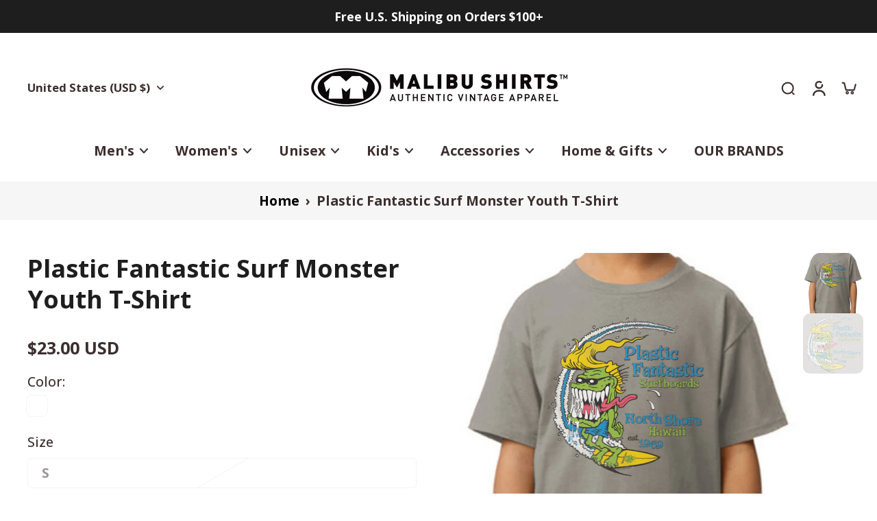

--- FILE ---
content_type: text/html; charset=utf-8
request_url: https://malibushirts.com/products/plastic-fantastic-surf-monster-youth-t-shirt?variant=47221853225257
body_size: 64904
content:
<!doctype html>
<html class="no-js" lang="en">
  <head>
    <meta charset="utf-8">
    <meta http-equiv="X-UA-Compatible" content="IE=edge">
    <meta name="viewport" content="width=device-width, initial-scale=1.0">
    <meta name="theme-color" content="">
    
      <link rel="canonical" href="https://malibushirts.com/products/plastic-fantastic-surf-monster-youth-t-shirt">
    
<link rel="icon" type="image/png" href="//malibushirts.com/cdn/shop/files/MS-Fab-Logo-v2_62a1e311-53af-419c-ba47-cb09209ca63d.gif?crop=center&height=32&v=1744482172&width=32"><link rel="preconnect" href="https://fonts.shopifycdn.com" crossorigin><title>
      Plastic Fantastic Surf Monster Youth T-Shirt
 &ndash; Malibu Shirts</title>
    
      <meta name="description" content="100% cotton unisex graphic t-shirt">
    
    <link href="//malibushirts.com/cdn/shop/t/48/assets/theme.css?v=66356681945630785051763774429" rel="stylesheet" type="text/css" media="all" />
    
    <link rel="preload" href="//malibushirts.com/cdn/fonts/open_sans/opensans_n7.a9393be1574ea8606c68f4441806b2711d0d13e4.woff2" as="font" type="font/woff2" crossorigin="anonymous" />
    
    

<meta property="og:site_name" content="Malibu Shirts">
<meta property="og:url" content="https://malibushirts.com/products/plastic-fantastic-surf-monster-youth-t-shirt">
<meta property="og:title" content="Plastic Fantastic Surf Monster Youth T-Shirt">
<meta property="og:type" content="product">
<meta property="og:description" content="100% cotton unisex graphic t-shirt"><meta property="og:image" content="http://malibushirts.com/cdn/shop/files/505719-PF-Surf-Monster_YTH_fnt-WEB.jpg?v=1700256758">
  <meta property="og:image:secure_url" content="https://malibushirts.com/cdn/shop/files/505719-PF-Surf-Monster_YTH_fnt-WEB.jpg?v=1700256758">
  <meta property="og:image:width" content="864">
  <meta property="og:image:height" content="1000"><meta property="og:price:amount" content="23.00">
  <meta property="og:price:currency" content="USD"><meta name="twitter:card" content="summary_large_image">
<meta name="twitter:title" content="Plastic Fantastic Surf Monster Youth T-Shirt">
<meta name="twitter:description" content="100% cotton unisex graphic t-shirt">
<style data-shopify>@font-face {
  font-family: "Open Sans";
  font-weight: 700;
  font-style: normal;
  font-display: swap;
  src: url("//malibushirts.com/cdn/fonts/open_sans/opensans_n7.a9393be1574ea8606c68f4441806b2711d0d13e4.woff2") format("woff2"),
       url("//malibushirts.com/cdn/fonts/open_sans/opensans_n7.7b8af34a6ebf52beb1a4c1d8c73ad6910ec2e553.woff") format("woff");
}

  @font-face {
  font-family: "Open Sans";
  font-weight: 700;
  font-style: normal;
  font-display: swap;
  src: url("//malibushirts.com/cdn/fonts/open_sans/opensans_n7.a9393be1574ea8606c68f4441806b2711d0d13e4.woff2") format("woff2"),
       url("//malibushirts.com/cdn/fonts/open_sans/opensans_n7.7b8af34a6ebf52beb1a4c1d8c73ad6910ec2e553.woff") format("woff");
}

  @font-face {
  font-family: "Open Sans";
  font-weight: 700;
  font-style: normal;
  font-display: swap;
  src: url("//malibushirts.com/cdn/fonts/open_sans/opensans_n7.a9393be1574ea8606c68f4441806b2711d0d13e4.woff2") format("woff2"),
       url("//malibushirts.com/cdn/fonts/open_sans/opensans_n7.7b8af34a6ebf52beb1a4c1d8c73ad6910ec2e553.woff") format("woff");
}

  @font-face {
  font-family: "Open Sans";
  font-weight: 700;
  font-style: normal;
  font-display: swap;
  src: url("//malibushirts.com/cdn/fonts/open_sans/opensans_n7.a9393be1574ea8606c68f4441806b2711d0d13e4.woff2") format("woff2"),
       url("//malibushirts.com/cdn/fonts/open_sans/opensans_n7.7b8af34a6ebf52beb1a4c1d8c73ad6910ec2e553.woff") format("woff");
}

  @font-face {
  font-family: Assistant;
  font-weight: 400;
  font-style: normal;
  font-display: swap;
  src: url("//malibushirts.com/cdn/fonts/assistant/assistant_n4.9120912a469cad1cc292572851508ca49d12e768.woff2") format("woff2"),
       url("//malibushirts.com/cdn/fonts/assistant/assistant_n4.6e9875ce64e0fefcd3f4446b7ec9036b3ddd2985.woff") format("woff");
}


  @font-face {
  font-family: "Open Sans";
  font-weight: 700;
  font-style: normal;
  font-display: swap;
  src: url("//malibushirts.com/cdn/fonts/open_sans/opensans_n7.a9393be1574ea8606c68f4441806b2711d0d13e4.woff2") format("woff2"),
       url("//malibushirts.com/cdn/fonts/open_sans/opensans_n7.7b8af34a6ebf52beb1a4c1d8c73ad6910ec2e553.woff") format("woff");
}

  @font-face {
  font-family: "Open Sans";
  font-weight: 700;
  font-style: italic;
  font-display: swap;
  src: url("//malibushirts.com/cdn/fonts/open_sans/opensans_i7.916ced2e2ce15f7fcd95d196601a15e7b89ee9a4.woff2") format("woff2"),
       url("//malibushirts.com/cdn/fonts/open_sans/opensans_i7.99a9cff8c86ea65461de497ade3d515a98f8b32a.woff") format("woff");
}

  @font-face {
  font-family: "Open Sans";
  font-weight: 700;
  font-style: italic;
  font-display: swap;
  src: url("//malibushirts.com/cdn/fonts/open_sans/opensans_i7.916ced2e2ce15f7fcd95d196601a15e7b89ee9a4.woff2") format("woff2"),
       url("//malibushirts.com/cdn/fonts/open_sans/opensans_i7.99a9cff8c86ea65461de497ade3d515a98f8b32a.woff") format("woff");
}
</style><link href="//malibushirts.com/cdn/shop/t/48/assets/theme.css?v=66356681945630785051763774429" rel="stylesheet" type="text/css" media="all" />
<style data-shopify>:root,
  *:before {
    --base-font-size: 1.225rem;
    --font-size-medium-mobile: 1.26rem;
    --font-size-medium: 1.4rem;
    --font-size-small: 0.875rem;
    --font-size-small-mobile: 0.7875rem;
    --font-size-normal: 1.05rem;
    --font-size-normal-mobile: 0.945rem;
    --font-size-large: 1.75rem;
    --font-size-large-mobile: 1.575rem;
    --heading-highlight-font-size: 100%;
    --h1-font-size: 3.825rem;
    --h2-font-size: 2.25rem;
    --h3-font-size: 1.35rem;
    --h4-font-size: 1.2375rem;
    --h5-font-size: 1.125rem;
    --h6-font-size: 1.0125rem;
    --base-font-size-mobile: 1.1025rem;
    --h1-font-size-mobile: 1.9125rem;
    --h2-font-size-mobile: 1.35rem;
    --h3-font-size-mobile: 0.945rem;
    --h4-font-size-mobile: 0.86625rem;
    --h5-font-size-mobile: 0.7875rem;
    --h6-font-size-mobile: 0.70875rem;
    --rating-star-size: 0.98rem;
    --border-radius: 0;
    --page-width: 1400px;
    --width-countdown: 11.025rem;
    --font-menu: "Open Sans", sans-serif;
    --font-menu-weight: 700;
    --font-menu-style: normal;
    --font-button: "Open Sans", sans-serif;
    --font-button-weight: 700;
    --font-button-style: normal;
    --font-body-family: "Open Sans", sans-serif;
    --font-body-style: normal;
    --font-body-weight: 700;
    --font-heading-family: "Open Sans", sans-serif;
    --font-heading-highlight: Assistant, sans-serif;
    --font-heading-highlight-style: normal;
    --font-heading-highlight-weight: 400;
    --font-heading-style: normal;
    --font-heading-weight: 700;
    --heading-text-tranform: none;
    --advanced-sections-spacing: 0px;
    --divider-spacing: -0;

    --colors-pulse-speech: 251, 133, 0;
    --image-treatment-overlay: 32, 32, 32;
    --image-treatment-text: 255, 255, 255;
    --colors-line-and-border: 245, 245, 245;
    --colors-line-and-border-base: 245, 245, 245;
    --colors-line-header: 227, 227, 227;
    --colors-line-footer: 238, 238, 238;
    --colors-background: 255, 255, 255;
    --colors-text: 61, 47, 47;
    --colors-heading: 30, 30, 30;
    --colors-heading-base: 30, 30, 30;
    --colors-background-secondary: 246, 246, 246;
    --colors-text-secondary: 61, 47, 47;
    --colors-heading-secondary: 0, 0, 0;
    --colors-text-link: 0, 0, 0;
    --background-color:  255, 255, 255;
    --background-color-header: 255, 255, 255;
    --colors-text-header: 61, 47, 47;
    --background-color-footer: 245, 245, 245;
    --colors-text-footer: 61, 47, 47;
    --colors-heading-footer: 30, 30, 30;
    --colors-text-link-footer: 125, 125, 125;
    --color-error: 169, 0, 0;
    --color-success: 43, 136, 0;
    --colors-price: 61, 47, 47;
    --colors-price-sale: 0, 0, 0;
    --colors-button-text: 255, 255, 255;
    --colors-button: 50, 50, 50;
    --colors-button-text-hover: 255, 255, 255;
    --colors-secondary-button: 0, 0, 0;
    --colors-button-hover: rgb(0, 0, 0);
    --colors-cart: 30, 30, 30;
    --colors-cart-text: 255, 255, 255;
    --colors-icon-rating: 248, 190, 0;
    --colors-transition-arrows: 0, 0, 0;
    --color-highlight: #000000;
    --background-pagination-slideshow: 30, 30, 30;
    --text-color-pagination-slideshow: 255, 255, 255;
    
      --background-secondary-button: transparent;
      --colors-line-secondary-button: 0, 0, 0;
    
    
    
      --height-parallax: 110%;
    
    
      --image-zoom: 1.05;
    
    --card-product-bg: rgba(0,0,0,0);
    --card-product-padding: 20px;
    --card-product-padding-mobile: 5px;
    --card-product-alignment: center;
    
    --width-scrollbar: 0;
    --card-product-ratio: 0.0%;
    --card-product-img-position:  inherit;
    --card-product-img-height:  auto;
    --card-product-img-zoom:  scale(1.1);
    --height-header: 0px;
    --transition-card-loading: 600ms;
    --transition-card-image-hover: 500ms;
    --transition-slideshow: 600ms;
    --transition-image-hover: 600ms;
  }
  .dark,
  .dark *:before {
    --image-treatment-overlay: 32, 32, 32;
    --image-treatment-text: 255, 255, 255;
    --colors-line-and-border: 94, 94, 94;
    --colors-line-and-border-base: 94, 94, 94;
    --colors-line-header: 94, 94, 94;
    --colors-line-footer: 82, 80, 81;
    --colors-background: 30, 30, 30;
    --colors-text: 153, 153, 153;
    --colors-heading: 255, 255, 255;
    --colors-heading-base: 255, 255, 255;
    --background-color: 30, 30, 30;
    --colors-text-link: 255, 255, 255;
    --color-error: 169, 0, 0;
    --color-success: 66, 162, 70;
    --background-color-header: 32, 32, 32;
    --colors-text-header: 153, 153, 153;
    --background-color-footer: 41, 41, 41;
    --colors-text-footer: 137, 137, 137;
    --colors-heading-footer: 255, 255, 255;
    --colors-text-link-footer: 163, 163, 163;
    --colors-price: 153, 153, 153;
    --colors-price-sale: 255, 255, 255;
    --colors-button-text: 30, 30, 30;
    --colors-button: 255, 255, 255;
    --colors-button-text-hover: 36, 36, 36;
    --colors-secondary-button: 255, 255, 255;
    --colors-button-hover: rgb(246, 246, 246);
    --colors-cart: 255, 255, 255;
    --colors-cart-text: 30, 30, 30;
    --colors-background-secondary: 58, 58, 58;
    --colors-text-secondary: 227, 227, 227;
    --colors-heading-secondary: 255, 255, 255;
    --colors-icon-rating: 248, 190, 0;
    --colors-pulse-speech: 251, 133, 0;
    --colors-transition-arrows: 0, 0, 0;
    --color-highlight: #FFFFFF;
    
      --background-secondary-button: transparent;
      --colors-line-secondary-button: 255, 255, 255;
    
    --card-product-bg: rgba(0,0,0,0);
  }
  shopify-accelerated-checkout {
    --shopify-accelerated-checkout-button-border-radius: 0;
  }
  shopify-accelerated-checkout-cart {
    --shopify-accelerated-checkout-button-border-radius: 0;
    --shopify-accelerated-checkout-inline-alignment: end;
    --shopify-accelerated-checkout-button-block-size: 48px;
    --shopify-accelerated-checkout-button-inline-size: 48px;
  }
  
    [role="button"],
    [type="button"],
    .button {
      color: rgb(var(--colors-button-text-hover));
    }
    button.button-solid,
    .button.button-solid {
      border: none;
      background-color: var(--colors-button-hover);
    }
    button.button-disable-effect,
    .button.button-disable-effect,
    .payment-button .shopify-payment-button__button--unbranded {
      color: rgba(var(--colors-button-text-hover));
      background-color: var(--colors-button-hover);
    }
    .button-action {
      border: none;
      color: rgba(var(--colors-button-text-hover));
      background-color: var(--colors-button-hover);
    }
  
  [role="button"],
  [type="button"],
  .button {
    direction: ltr;
  }
  .header, .header *::before {
    --colors-text: var(--colors-text-header);
    --colors-heading: var(--colors-text-header);
    --colors-price: var(--colors-text-header);
    --colors-line-and-border: var(--colors-line-header);
  }
  #sticky-header-content .divider {
    --colors-line-and-border: var(--colors-line-header);
  }
  .paginate-slide-image {
    background: rgba(var(--background-pagination-slideshow));
    color: rgba(var(--text-color-pagination-slideshow));
  }

  @media (min-width: 1024px) {
    .paginate-slide-image {
      color: rgba(var(--text-color-pagination-slideshow));
    }
    .paginate-slide-image:hover {
      color: rgba(var(--text-color-pagination-slideshow));
    }
  }

  .section-quick-links,
  .section-quick-links *::before,
  .section-footer,
  .section-footer *::before {
    --colors-text: var(--colors-text-footer);
    --colors-heading: var(--colors-heading-footer);
    --colors-text-link: var(--colors-text-link-footer);
    --colors-line-and-border: var(--colors-line-footer);
  }
  .sticky-header {
    --font-body-weight: 700;
  }

  .scrollbar-horizontal {
    position: relative;
    -ms-overflow-style: none;
  }
  .scrollbar-horizontal::-webkit-scrollbar-track {
    background-color: #ececec;
  }
  .scrollbar-horizontal::-webkit-scrollbar {
    height: 3px;
  }

  .scrollbar-horizontal::-webkit-scrollbar-track {
    -webkit-box-shadow: inset 0 0 0px rgba(0, 0, 0, 0);
  }

  .scrollbar-horizontal::-webkit-scrollbar-thumb {
    visibility: visible;
    background-color: #747474;
  }

  .scrollbar-horizontal::-webkit-scrollbar-thumb:hover {
    background-color: #747474;
  }
  body.scrollbar-body::-webkit-scrollbar{
    width: 3px;
  }
  .scrollbar-body::-webkit-scrollbar-track{
    background: #ececec;
  }
  .scrollbar-horizontal {
    position: relative;
    -ms-overflow-style: none;
  }
  .scrollbar-horizontal::-webkit-scrollbar-track {
    background-color: #ececec;
  }
  .scrollbar-horizontal::-webkit-scrollbar {
    height: 3px;
  }

  .scrollbar-horizontal::-webkit-scrollbar-track {
    -webkit-box-shadow: inset 0 0 0px rgba(0, 0, 0, 0);
  }

  .scrollbar-horizontal::-webkit-scrollbar-thumb {
    visibility: visible;
    background-color: #747474;
  }

  .scrollbar-horizontal::-webkit-scrollbar-thumb:hover {
    background-color: #747474;
  }
  .scrollbar-body::-webkit-scrollbar{
    width: 3px;
  }
  .scrollbar-body::-webkit-scrollbar-track{
    background: #ececec;
  }
  .scrollbar-body.scrollbar-visible:active::-webkit-scrollbar-thumb,
  .scrollbar-body.scrollbar-visible:focus::-webkit-scrollbar-thumb,
  .scrollbar-body.scrollbar-visible:hover::-webkit-scrollbar-thumb {
    background: #747474;
    visibility: visible;
  }
  .scrollbar-body.scrollbar-visible::-webkit-scrollbar-track{
    background: transparent;
  }
  .scrollbar-body.scrollbar-visible::-webkit-scrollbar-thumb{
    background: transparent;
    visibility: visible;
  }
  .scrollbar-body::-webkit-scrollbar-thumb{
    background: #747474;
  }
  .animate-scroll-banner {
    animation: scrollX var(--duration, 10s) linear infinite var(--play-state, running) var(--direction);
  }
  .padding-scrollbar, .padding-scrollbar-header {
    padding-right: min(var(--width-scrollbar), 20px);
  }
  .rtl .padding-scrollbar-header {
    padding-left: min(var(--width-scrollbar), 20px);
    padding-right: 0;
  }
  
    .button.button-outline:not(.not-icon),
    .button.button-solid:not(.not-icon) {
      display: inline-flex;
      align-items: center;
      justify-content: center;
      padding-left: 1rem;
      padding-right: 1rem;
    }
    .card-product .button.button-outline:not(.not-icon), 
    .card-product .button.button-solid:not(.not-icon) {
      display: none;
    }
    .card-product .bottom_atc .button.button-outline:not(.not-icon), 
    .card-product .bottom_atc .button.button-solid:not(.not-icon) {
      display: inline-flex;
      align-items: center;
      justify-content: center;
      padding-left: 1rem;
      padding-right: 1rem;
    }
    @media(min-width: 1024px) {
      .card-product .button.button-outline:not(.not-icon), 
      .card-product .button.button-solid:not(.not-icon) {
        display: inline-flex;
        align-items: center;
        justify-content: center;
        padding-left: 1rem;
        padding-right: 1rem;
      }
    }
    .button-solid .button-icon,
    .button-solid .button-text {
      transition-timing-function: cubic-bezier(0,.71,.4,1);
    }
    .button-solid .button-icon {
      transition: opacity .25s,transform .5s;
    }
    .button-solid .button-text {
      transition: transform .5s;
      transform: translateX(10px);
    }
    .button-solid:hover .button-text {
      opacity: 1;
      transform: translateX(0px);
    }
    .button-solid:hover .button-icon {
      opacity: 1;
      transform: translateX(5px);
    }
  
  
  .des-block iframe {
    width: 100%;
    height: 100%;
  }
  .toggle-compare  + label span:first-child,
  .toggle-compare:checked + label span:last-child {
    display: block
  }
  .toggle-compare  + label span:last-child,
  .toggle-compare:checked + label span:first-child {
    display: none;
  }
  .card-product:not(.recommendations) {}
  .dark .card-product:not(.recommendations) {background: transparent;}
  .card-product:not(.recommendations) .card-info,
  .card-product:not(.recommendations) .x-variants-data {
    padding-left: 5px;
    padding-right: 5px;
  }
  .card-product:not(.recommendations) .card-info .x-variants-data
  {
    padding-left: 0;
    padding-right: 0;
  }
  .card-product-slideshow {
      background: #F6F6F6;}
  .dark .card-product-slideshow {
      background: #3a3a3a;}
  button[class*='shopify-payment-button__more-options'] {
    color: rgba(var(--colors-text));
  }
  .group-discount:before,.group-discount:after {
    background-color: rgba(var(--colors-price-sale), 5%);
    content: "";
    position: absolute;
    right: 100%;
    height: 100%;
    top: 0;
    width: 1.25rem;
  }
  .shipping_insurance.group-discount:before,.shipping_insurance.group-discount:after {
    background-color: rgb(var(--colors-background-secondary));
  }
  .group-discount:after {
    left: 100%;
    right: auto;
  }
  @media (min-width: 768px){
    .list-layout .card-product:not(.recommendations) {
      padding-bottom: 0;
    }
    .list-layout .card-product:not(.recommendations) .card-info,
    .list-layout .card-product:not(.recommendations) .x-variants-data{
      padding-left: 0;
      padding-right: 0;
    }
    shopify-accelerated-checkout-cart {
    --shopify-accelerated-checkout-button-block-size: 46px;
    --shopify-accelerated-checkout-button-inline-size: 46px;
  }
  }
  @media (min-width: 1024px){
    .group-discount:before,.group-discount:after {
       width: 0;
    }
    .payment-button .shopify-payment-button__button--unbranded {
      color: rgb(var(--colors-button-text));
      background: rgba(var(--colors-button));
    }
    .card-product:not(.recommendations) .card-info,
    .card-product:not(.recommendations) .x-variants-data {
      padding-left: 20px;
      padding-right: 20px;
    }
    [role="button"],
    [type="button"],
    .button {
      color: rgba(var(--colors-button-text));
    }
    button.button-solid,
    .button.button-solid {
      border: none;
      box-shadow: none;
      color: rgb(var(--colors-button-text));
      background-color: rgba(var(--colors-button));
      overflow: hidden;
      background-origin: border-box;
    }
    button.button-solid:hover,
    .button.button-solid:hover {
      
        transition-duration: 0.2s;
      
      transition-property: background-color;
      background-color: var(--colors-button-hover);
      color: rgba(var(--colors-button-text-hover));
      background-origin: border-box;
    }
    .button-action {
      border: none;
      color: rgba(var(--colors-button-text-hover));
      background-color: var(--colors-button-hover);
    }
    button.button-disable-effect,
    .button.button-disable-effect {
      color: rgb(var(--colors-button-text));
      background-color: rgba(var(--colors-button));
    }
    button.button-disable-effect:hover,
    .button.button-disable-effect:hover {
      color: rgba(var(--colors-button-text-hover));
      background-color: var(--colors-button-hover);
    }
    
    
  }
  .inventory-low-stock-status {
    
      --stock-color: #BF122A;
    
      color: var(--stock-color);
    }
  .dark .inventory-low-stock-status {
    
      --stock-color: #BF122A;
    
  }
  .inventory-in-stock-status {
    
      --stock-color: #6B762D;
    
      color: var(--stock-color);
  }
  .dark .inventory-in-stock-status {
    
      --stock-color: #858F4D;
    
  }
  .inventory-out-of-stock-status {
    
      --stock-color: #767474;
    
      color: var(--stock-color);
  }
  .dark .inventory-out-of-stock-status {
    
      --stock-color: #867F7F;
    
  }
  .inventory-status {
    background-color: var(--stock-color);
  }
  .card-testimonial {
      background: #F6F6F6;}
  .dark .card-testimonial {
      background: #3a3a3a;}/* App Shopify Subscription */
  .shopify_subscriptions_app_policy a {
    position: relative;
    margin-top: .5rem;
    margin-bottom: .5rem;
    color: rgba(var(--colors-text-link)) !important;
    text-decoration-thickness: 1px;
    background: linear-gradient(to right, rgba(0, 0, 0, 0), rgba(0, 0, 0, 0)), linear-gradient(to right, rgba(var(--colors-text-link), 1), rgba(var(--colors-text-link), 1), rgba(var(--colors-text-link), 1));
    background-size: 100% 0.1em, 0 0.1em;
    background-position: 100% 100%,100% 100%;
    background-repeat: no-repeat;
    transition: background-size 250ms;
  }
  .shopify_subscriptions_app_policy:after {
    clear: both;
    content: var(--tw-content);
    display: block;
  }
  @media (min-width: 1024px) {
    .shopify_subscriptions_app_policy a:hover {
      background-size: 0 .1em, 100% .1em;
      background-position: 100% 100%, 0% 100%;
    }
  }

  /* Recurpay Subscription App */
  #recurpay-account-widget {
    margin-top: 1rem;
  }
  .rtl .recurpay__widget .recurpay__group_frequency .recurpay__frequency_label_title {
    padding-right: 10px;
    right: 0.25rem;
  }
  .rtl .recurpay__widget .recurpay__group_title {
    text-align: right;
    margin-right: 0;
    margin-left: 0.5em;
  }
  .rtl .recurpay__widget .recurpay__group_subtitle {
    text-align: right;
  }
  .rtl .recurpay__widget .recurpay__description {
    text-align: right;
  }
  .rtl .recurpay__widget .recurpay__radio_group {
    margin-right: 0;
    margin-left: 10px;
  }
  .rtl .recurpay__widget .recurpay__offer_saving_message {
    padding-right: 10px;
    padding-left: 0;
  }
  .rtl .recurpay__widget .recurpay__offer_wrapper svg {
    margin-right: 0;
    margin-left: 10px;
  }
  .rtl .recurpay__widget .recurpay__group_frequency .recurpay__frequency_label_title:before {
    left: 0.5em;
    margin-right: -50%;
    right: auto;
    margin-left: 0
  }
  .rtl .recurpay__widget .recurpay__group_frequency .recurpay__frequency_label_title:after {
    right: 0.5em;
    left: auto;
    margin-left: 0;
  }
  .rtl .upgrade-subscription-cart .upgrade-icon-wrapper {
    text-align: right;
  }

  /* Seal Subscriptions */
  .sls-widget-branding {
    z-index: 20 !important;
  }
  .card .sealsubs-target-element, .card-product-fbt .sealsubs-target-element {
    display: none !important;
  }
  .seal-portal-link a {
    position: relative;
    margin-top: .5rem;
    margin-bottom: .5rem;
    color: rgba(var(--colors-text-link)) !important;
    text-decoration-thickness: 1px;
    background: linear-gradient(to right, rgba(0, 0, 0, 0), rgba(0, 0, 0, 0)), linear-gradient(to right, rgba(var(--colors-text-link), 1), rgba(var(--colors-text-link), 1), rgba(var(--colors-text-link), 1));
    background-size: 100% 0.1em, 0 0.1em;
    background-position: 100% 100%,100% 100%;
    background-repeat: no-repeat;
    transition: background-size 250ms;
  }
  .seal-portal-link:after {
    clear: both;
    content: var(--tw-content);
    display: block;
  }
  @media (min-width: 1024px) {
    .seal-portal-link a:hover {
      background-size: 0 .1em, 100% .1em;
      background-position: 100% 100%, 0% 100%;
    }
  }
  .rtl .sealsubs-container {
    text-align: right;
  }
  .x-card-title {
    font-size: 0.9rem;
    font-family: var(--font-heading-family);
    font-weight: var(--font-heading-weight);
  }
  .x-card-price {
    font-size: 0.9rem;
    font-family: var(--font-body-family);
    font-weight: var(--font-body-weight);
  }
  @media (min-width: 768px) {
    .x-card-title {
      font-size: 1.0rem;
    }
    .x-card-price {
      font-size: 1.0rem;
    }
  }
  .back{
    position: absolute;
    top: 50%;
    left: 50%;
    white-space: nowrap;
    opacity: 0;
    transform: translate(-50%, -50%) translateY(100%) translateZ(0);
    transition-behavior: normal, normal;
    transition-duration: 0.6s, 0.6s;
    transition-timing-function: cubic-bezier(0.165, 0.84, 0.44, 1), cubic-bezier(0.165, 0.84, 0.44, 1);
    transition-delay: 0s, 0s;
    transition-property: transform, opacity;
  }
  .front{
    transform: translateZ(0);
    transition-behavior: normal, normal;
    transition-duration: 0.6s, 0.6s;
    transition-timing-function: cubic-bezier(0.165, 0.84, 0.44, 1), cubic-bezier(0.165, 0.84, 0.44, 1);
    transition-delay: 0s, 0s;
    transition-property: transform, opacity;
    border-bottom: 1px solid transparent;
  }
  .flip-container:hover .front{
    opacity: 0;
    transform: translateY(-100%) translateZ(0);
  }
  .flip-container:hover .back{
    opacity: 1;
    transform: translate(-50%, -50%) translateY(0%) translateZ(0);
    border-bottom: 1px solid rgba(var(--colors-text-link));
  }
  .dbtap-overlay{
    display: none
  }
  @media (max-width: 1024px) and (pointer: coarse) and (hover: none) {
    .dbtap-overlay{
      display: block
    }
  }</style>
    
    <script>window.performance && window.performance.mark && window.performance.mark('shopify.content_for_header.start');</script><meta name="google-site-verification" content="9LKOYTjL_VBdz2sn-wxrl6neAWljDnSbrSMjnYbMEWU">
<meta id="shopify-digital-wallet" name="shopify-digital-wallet" content="/81695670569/digital_wallets/dialog">
<meta name="shopify-checkout-api-token" content="9dccf70a3750f7050e5a85cfbc973792">
<meta id="in-context-paypal-metadata" data-shop-id="81695670569" data-venmo-supported="false" data-environment="production" data-locale="en_US" data-paypal-v4="true" data-currency="USD">
<link rel="alternate" type="application/json+oembed" href="https://malibushirts.com/products/plastic-fantastic-surf-monster-youth-t-shirt.oembed">
<script async="async" src="/checkouts/internal/preloads.js?locale=en-US"></script>
<link rel="preconnect" href="https://shop.app" crossorigin="anonymous">
<script async="async" src="https://shop.app/checkouts/internal/preloads.js?locale=en-US&shop_id=81695670569" crossorigin="anonymous"></script>
<script id="apple-pay-shop-capabilities" type="application/json">{"shopId":81695670569,"countryCode":"US","currencyCode":"USD","merchantCapabilities":["supports3DS"],"merchantId":"gid:\/\/shopify\/Shop\/81695670569","merchantName":"Malibu Shirts","requiredBillingContactFields":["postalAddress","email"],"requiredShippingContactFields":["postalAddress","email"],"shippingType":"shipping","supportedNetworks":["visa","masterCard","amex","discover","elo","jcb"],"total":{"type":"pending","label":"Malibu Shirts","amount":"1.00"},"shopifyPaymentsEnabled":true,"supportsSubscriptions":true}</script>
<script id="shopify-features" type="application/json">{"accessToken":"9dccf70a3750f7050e5a85cfbc973792","betas":["rich-media-storefront-analytics"],"domain":"malibushirts.com","predictiveSearch":true,"shopId":81695670569,"locale":"en"}</script>
<script>var Shopify = Shopify || {};
Shopify.shop = "99c478-3.myshopify.com";
Shopify.locale = "en";
Shopify.currency = {"active":"USD","rate":"1.0"};
Shopify.country = "US";
Shopify.theme = {"name":"Eurus Black Friday Webpage","id":179952877865,"schema_name":"Eurus","schema_version":"9.1.1","theme_store_id":2048,"role":"main"};
Shopify.theme.handle = "null";
Shopify.theme.style = {"id":null,"handle":null};
Shopify.cdnHost = "malibushirts.com/cdn";
Shopify.routes = Shopify.routes || {};
Shopify.routes.root = "/";</script>
<script type="module">!function(o){(o.Shopify=o.Shopify||{}).modules=!0}(window);</script>
<script>!function(o){function n(){var o=[];function n(){o.push(Array.prototype.slice.apply(arguments))}return n.q=o,n}var t=o.Shopify=o.Shopify||{};t.loadFeatures=n(),t.autoloadFeatures=n()}(window);</script>
<script>
  window.ShopifyPay = window.ShopifyPay || {};
  window.ShopifyPay.apiHost = "shop.app\/pay";
  window.ShopifyPay.redirectState = null;
</script>
<script id="shop-js-analytics" type="application/json">{"pageType":"product"}</script>
<script defer="defer" async type="module" src="//malibushirts.com/cdn/shopifycloud/shop-js/modules/v2/client.init-shop-cart-sync_BT-GjEfc.en.esm.js"></script>
<script defer="defer" async type="module" src="//malibushirts.com/cdn/shopifycloud/shop-js/modules/v2/chunk.common_D58fp_Oc.esm.js"></script>
<script defer="defer" async type="module" src="//malibushirts.com/cdn/shopifycloud/shop-js/modules/v2/chunk.modal_xMitdFEc.esm.js"></script>
<script type="module">
  await import("//malibushirts.com/cdn/shopifycloud/shop-js/modules/v2/client.init-shop-cart-sync_BT-GjEfc.en.esm.js");
await import("//malibushirts.com/cdn/shopifycloud/shop-js/modules/v2/chunk.common_D58fp_Oc.esm.js");
await import("//malibushirts.com/cdn/shopifycloud/shop-js/modules/v2/chunk.modal_xMitdFEc.esm.js");

  window.Shopify.SignInWithShop?.initShopCartSync?.({"fedCMEnabled":true,"windoidEnabled":true});

</script>
<script>
  window.Shopify = window.Shopify || {};
  if (!window.Shopify.featureAssets) window.Shopify.featureAssets = {};
  window.Shopify.featureAssets['shop-js'] = {"shop-cart-sync":["modules/v2/client.shop-cart-sync_DZOKe7Ll.en.esm.js","modules/v2/chunk.common_D58fp_Oc.esm.js","modules/v2/chunk.modal_xMitdFEc.esm.js"],"init-fed-cm":["modules/v2/client.init-fed-cm_B6oLuCjv.en.esm.js","modules/v2/chunk.common_D58fp_Oc.esm.js","modules/v2/chunk.modal_xMitdFEc.esm.js"],"shop-cash-offers":["modules/v2/client.shop-cash-offers_D2sdYoxE.en.esm.js","modules/v2/chunk.common_D58fp_Oc.esm.js","modules/v2/chunk.modal_xMitdFEc.esm.js"],"shop-login-button":["modules/v2/client.shop-login-button_QeVjl5Y3.en.esm.js","modules/v2/chunk.common_D58fp_Oc.esm.js","modules/v2/chunk.modal_xMitdFEc.esm.js"],"pay-button":["modules/v2/client.pay-button_DXTOsIq6.en.esm.js","modules/v2/chunk.common_D58fp_Oc.esm.js","modules/v2/chunk.modal_xMitdFEc.esm.js"],"shop-button":["modules/v2/client.shop-button_DQZHx9pm.en.esm.js","modules/v2/chunk.common_D58fp_Oc.esm.js","modules/v2/chunk.modal_xMitdFEc.esm.js"],"avatar":["modules/v2/client.avatar_BTnouDA3.en.esm.js"],"init-windoid":["modules/v2/client.init-windoid_CR1B-cfM.en.esm.js","modules/v2/chunk.common_D58fp_Oc.esm.js","modules/v2/chunk.modal_xMitdFEc.esm.js"],"init-shop-for-new-customer-accounts":["modules/v2/client.init-shop-for-new-customer-accounts_C_vY_xzh.en.esm.js","modules/v2/client.shop-login-button_QeVjl5Y3.en.esm.js","modules/v2/chunk.common_D58fp_Oc.esm.js","modules/v2/chunk.modal_xMitdFEc.esm.js"],"init-shop-email-lookup-coordinator":["modules/v2/client.init-shop-email-lookup-coordinator_BI7n9ZSv.en.esm.js","modules/v2/chunk.common_D58fp_Oc.esm.js","modules/v2/chunk.modal_xMitdFEc.esm.js"],"init-shop-cart-sync":["modules/v2/client.init-shop-cart-sync_BT-GjEfc.en.esm.js","modules/v2/chunk.common_D58fp_Oc.esm.js","modules/v2/chunk.modal_xMitdFEc.esm.js"],"shop-toast-manager":["modules/v2/client.shop-toast-manager_DiYdP3xc.en.esm.js","modules/v2/chunk.common_D58fp_Oc.esm.js","modules/v2/chunk.modal_xMitdFEc.esm.js"],"init-customer-accounts":["modules/v2/client.init-customer-accounts_D9ZNqS-Q.en.esm.js","modules/v2/client.shop-login-button_QeVjl5Y3.en.esm.js","modules/v2/chunk.common_D58fp_Oc.esm.js","modules/v2/chunk.modal_xMitdFEc.esm.js"],"init-customer-accounts-sign-up":["modules/v2/client.init-customer-accounts-sign-up_iGw4briv.en.esm.js","modules/v2/client.shop-login-button_QeVjl5Y3.en.esm.js","modules/v2/chunk.common_D58fp_Oc.esm.js","modules/v2/chunk.modal_xMitdFEc.esm.js"],"shop-follow-button":["modules/v2/client.shop-follow-button_CqMgW2wH.en.esm.js","modules/v2/chunk.common_D58fp_Oc.esm.js","modules/v2/chunk.modal_xMitdFEc.esm.js"],"checkout-modal":["modules/v2/client.checkout-modal_xHeaAweL.en.esm.js","modules/v2/chunk.common_D58fp_Oc.esm.js","modules/v2/chunk.modal_xMitdFEc.esm.js"],"shop-login":["modules/v2/client.shop-login_D91U-Q7h.en.esm.js","modules/v2/chunk.common_D58fp_Oc.esm.js","modules/v2/chunk.modal_xMitdFEc.esm.js"],"lead-capture":["modules/v2/client.lead-capture_BJmE1dJe.en.esm.js","modules/v2/chunk.common_D58fp_Oc.esm.js","modules/v2/chunk.modal_xMitdFEc.esm.js"],"payment-terms":["modules/v2/client.payment-terms_Ci9AEqFq.en.esm.js","modules/v2/chunk.common_D58fp_Oc.esm.js","modules/v2/chunk.modal_xMitdFEc.esm.js"]};
</script>
<script>(function() {
  var isLoaded = false;
  function asyncLoad() {
    if (isLoaded) return;
    isLoaded = true;
    var urls = ["https:\/\/static.klaviyo.com\/onsite\/js\/klaviyo.js?company_id=TbVwdD\u0026shop=99c478-3.myshopify.com","https:\/\/id-shop.govx.com\/app\/99c478-3.myshopify.com\/govx.js?shop=99c478-3.myshopify.com","\/\/cdn.shopify.com\/proxy\/db2498678b0f64824232981df16342d9c737a9e36b4e1184c4c7bc6d2e006262\/pixel.wetracked.io\/99c478-3.myshopify.com\/events.js?shop=99c478-3.myshopify.com\u0026sp-cache-control=cHVibGljLCBtYXgtYWdlPTkwMA"];
    for (var i = 0; i < urls.length; i++) {
      var s = document.createElement('script');
      s.type = 'text/javascript';
      s.async = true;
      s.src = urls[i];
      var x = document.getElementsByTagName('script')[0];
      x.parentNode.insertBefore(s, x);
    }
  };
  if(window.attachEvent) {
    window.attachEvent('onload', asyncLoad);
  } else {
    window.addEventListener('load', asyncLoad, false);
  }
})();</script>
<script id="__st">var __st={"a":81695670569,"offset":-28800,"reqid":"c7f79fc0-0c8c-48d9-ae92-3928310605aa-1769516335","pageurl":"malibushirts.com\/products\/plastic-fantastic-surf-monster-youth-t-shirt?variant=47221853225257","u":"9d8025da98c5","p":"product","rtyp":"product","rid":8855262626089};</script>
<script>window.ShopifyPaypalV4VisibilityTracking = true;</script>
<script id="captcha-bootstrap">!function(){'use strict';const t='contact',e='account',n='new_comment',o=[[t,t],['blogs',n],['comments',n],[t,'customer']],c=[[e,'customer_login'],[e,'guest_login'],[e,'recover_customer_password'],[e,'create_customer']],r=t=>t.map((([t,e])=>`form[action*='/${t}']:not([data-nocaptcha='true']) input[name='form_type'][value='${e}']`)).join(','),a=t=>()=>t?[...document.querySelectorAll(t)].map((t=>t.form)):[];function s(){const t=[...o],e=r(t);return a(e)}const i='password',u='form_key',d=['recaptcha-v3-token','g-recaptcha-response','h-captcha-response',i],f=()=>{try{return window.sessionStorage}catch{return}},m='__shopify_v',_=t=>t.elements[u];function p(t,e,n=!1){try{const o=window.sessionStorage,c=JSON.parse(o.getItem(e)),{data:r}=function(t){const{data:e,action:n}=t;return t[m]||n?{data:e,action:n}:{data:t,action:n}}(c);for(const[e,n]of Object.entries(r))t.elements[e]&&(t.elements[e].value=n);n&&o.removeItem(e)}catch(o){console.error('form repopulation failed',{error:o})}}const l='form_type',E='cptcha';function T(t){t.dataset[E]=!0}const w=window,h=w.document,L='Shopify',v='ce_forms',y='captcha';let A=!1;((t,e)=>{const n=(g='f06e6c50-85a8-45c8-87d0-21a2b65856fe',I='https://cdn.shopify.com/shopifycloud/storefront-forms-hcaptcha/ce_storefront_forms_captcha_hcaptcha.v1.5.2.iife.js',D={infoText:'Protected by hCaptcha',privacyText:'Privacy',termsText:'Terms'},(t,e,n)=>{const o=w[L][v],c=o.bindForm;if(c)return c(t,g,e,D).then(n);var r;o.q.push([[t,g,e,D],n]),r=I,A||(h.body.append(Object.assign(h.createElement('script'),{id:'captcha-provider',async:!0,src:r})),A=!0)});var g,I,D;w[L]=w[L]||{},w[L][v]=w[L][v]||{},w[L][v].q=[],w[L][y]=w[L][y]||{},w[L][y].protect=function(t,e){n(t,void 0,e),T(t)},Object.freeze(w[L][y]),function(t,e,n,w,h,L){const[v,y,A,g]=function(t,e,n){const i=e?o:[],u=t?c:[],d=[...i,...u],f=r(d),m=r(i),_=r(d.filter((([t,e])=>n.includes(e))));return[a(f),a(m),a(_),s()]}(w,h,L),I=t=>{const e=t.target;return e instanceof HTMLFormElement?e:e&&e.form},D=t=>v().includes(t);t.addEventListener('submit',(t=>{const e=I(t);if(!e)return;const n=D(e)&&!e.dataset.hcaptchaBound&&!e.dataset.recaptchaBound,o=_(e),c=g().includes(e)&&(!o||!o.value);(n||c)&&t.preventDefault(),c&&!n&&(function(t){try{if(!f())return;!function(t){const e=f();if(!e)return;const n=_(t);if(!n)return;const o=n.value;o&&e.removeItem(o)}(t);const e=Array.from(Array(32),(()=>Math.random().toString(36)[2])).join('');!function(t,e){_(t)||t.append(Object.assign(document.createElement('input'),{type:'hidden',name:u})),t.elements[u].value=e}(t,e),function(t,e){const n=f();if(!n)return;const o=[...t.querySelectorAll(`input[type='${i}']`)].map((({name:t})=>t)),c=[...d,...o],r={};for(const[a,s]of new FormData(t).entries())c.includes(a)||(r[a]=s);n.setItem(e,JSON.stringify({[m]:1,action:t.action,data:r}))}(t,e)}catch(e){console.error('failed to persist form',e)}}(e),e.submit())}));const S=(t,e)=>{t&&!t.dataset[E]&&(n(t,e.some((e=>e===t))),T(t))};for(const o of['focusin','change'])t.addEventListener(o,(t=>{const e=I(t);D(e)&&S(e,y())}));const B=e.get('form_key'),M=e.get(l),P=B&&M;t.addEventListener('DOMContentLoaded',(()=>{const t=y();if(P)for(const e of t)e.elements[l].value===M&&p(e,B);[...new Set([...A(),...v().filter((t=>'true'===t.dataset.shopifyCaptcha))])].forEach((e=>S(e,t)))}))}(h,new URLSearchParams(w.location.search),n,t,e,['guest_login'])})(!0,!0)}();</script>
<script integrity="sha256-4kQ18oKyAcykRKYeNunJcIwy7WH5gtpwJnB7kiuLZ1E=" data-source-attribution="shopify.loadfeatures" defer="defer" src="//malibushirts.com/cdn/shopifycloud/storefront/assets/storefront/load_feature-a0a9edcb.js" crossorigin="anonymous"></script>
<script crossorigin="anonymous" defer="defer" src="//malibushirts.com/cdn/shopifycloud/storefront/assets/shopify_pay/storefront-65b4c6d7.js?v=20250812"></script>
<script data-source-attribution="shopify.dynamic_checkout.dynamic.init">var Shopify=Shopify||{};Shopify.PaymentButton=Shopify.PaymentButton||{isStorefrontPortableWallets:!0,init:function(){window.Shopify.PaymentButton.init=function(){};var t=document.createElement("script");t.src="https://malibushirts.com/cdn/shopifycloud/portable-wallets/latest/portable-wallets.en.js",t.type="module",document.head.appendChild(t)}};
</script>
<script data-source-attribution="shopify.dynamic_checkout.buyer_consent">
  function portableWalletsHideBuyerConsent(e){var t=document.getElementById("shopify-buyer-consent"),n=document.getElementById("shopify-subscription-policy-button");t&&n&&(t.classList.add("hidden"),t.setAttribute("aria-hidden","true"),n.removeEventListener("click",e))}function portableWalletsShowBuyerConsent(e){var t=document.getElementById("shopify-buyer-consent"),n=document.getElementById("shopify-subscription-policy-button");t&&n&&(t.classList.remove("hidden"),t.removeAttribute("aria-hidden"),n.addEventListener("click",e))}window.Shopify?.PaymentButton&&(window.Shopify.PaymentButton.hideBuyerConsent=portableWalletsHideBuyerConsent,window.Shopify.PaymentButton.showBuyerConsent=portableWalletsShowBuyerConsent);
</script>
<script>
  function portableWalletsCleanup(e){e&&e.src&&console.error("Failed to load portable wallets script "+e.src);var t=document.querySelectorAll("shopify-accelerated-checkout .shopify-payment-button__skeleton, shopify-accelerated-checkout-cart .wallet-cart-button__skeleton"),e=document.getElementById("shopify-buyer-consent");for(let e=0;e<t.length;e++)t[e].remove();e&&e.remove()}function portableWalletsNotLoadedAsModule(e){e instanceof ErrorEvent&&"string"==typeof e.message&&e.message.includes("import.meta")&&"string"==typeof e.filename&&e.filename.includes("portable-wallets")&&(window.removeEventListener("error",portableWalletsNotLoadedAsModule),window.Shopify.PaymentButton.failedToLoad=e,"loading"===document.readyState?document.addEventListener("DOMContentLoaded",window.Shopify.PaymentButton.init):window.Shopify.PaymentButton.init())}window.addEventListener("error",portableWalletsNotLoadedAsModule);
</script>

<script type="module" src="https://malibushirts.com/cdn/shopifycloud/portable-wallets/latest/portable-wallets.en.js" onError="portableWalletsCleanup(this)" crossorigin="anonymous"></script>
<script nomodule>
  document.addEventListener("DOMContentLoaded", portableWalletsCleanup);
</script>

<script id='scb4127' type='text/javascript' async='' src='https://malibushirts.com/cdn/shopifycloud/privacy-banner/storefront-banner.js'></script><link id="shopify-accelerated-checkout-styles" rel="stylesheet" media="screen" href="https://malibushirts.com/cdn/shopifycloud/portable-wallets/latest/accelerated-checkout-backwards-compat.css" crossorigin="anonymous">
<style id="shopify-accelerated-checkout-cart">
        #shopify-buyer-consent {
  margin-top: 1em;
  display: inline-block;
  width: 100%;
}

#shopify-buyer-consent.hidden {
  display: none;
}

#shopify-subscription-policy-button {
  background: none;
  border: none;
  padding: 0;
  text-decoration: underline;
  font-size: inherit;
  cursor: pointer;
}

#shopify-subscription-policy-button::before {
  box-shadow: none;
}

      </style>

<script>window.performance && window.performance.mark && window.performance.mark('shopify.content_for_header.end');</script>
    

    

    <style data-shopify>
      body {
        /* INP mobile */
        touch-action: manipulation;
      }
      @font-face {
  font-family: "Open Sans";
  font-weight: 400;
  font-style: normal;
  font-display: swap;
  src: url("//malibushirts.com/cdn/fonts/open_sans/opensans_n4.c32e4d4eca5273f6d4ee95ddf54b5bbb75fc9b61.woff2") format("woff2"),
       url("//malibushirts.com/cdn/fonts/open_sans/opensans_n4.5f3406f8d94162b37bfa232b486ac93ee892406d.woff") format("woff");
}

    </style>
  <!-- BEGIN app block: shopify://apps/klaviyo-email-marketing-sms/blocks/klaviyo-onsite-embed/2632fe16-c075-4321-a88b-50b567f42507 -->












  <script async src="https://static.klaviyo.com/onsite/js/TbVwdD/klaviyo.js?company_id=TbVwdD"></script>
  <script>!function(){if(!window.klaviyo){window._klOnsite=window._klOnsite||[];try{window.klaviyo=new Proxy({},{get:function(n,i){return"push"===i?function(){var n;(n=window._klOnsite).push.apply(n,arguments)}:function(){for(var n=arguments.length,o=new Array(n),w=0;w<n;w++)o[w]=arguments[w];var t="function"==typeof o[o.length-1]?o.pop():void 0,e=new Promise((function(n){window._klOnsite.push([i].concat(o,[function(i){t&&t(i),n(i)}]))}));return e}}})}catch(n){window.klaviyo=window.klaviyo||[],window.klaviyo.push=function(){var n;(n=window._klOnsite).push.apply(n,arguments)}}}}();</script>

  
    <script id="viewed_product">
      if (item == null) {
        var _learnq = _learnq || [];

        var MetafieldReviews = null
        var MetafieldYotpoRating = null
        var MetafieldYotpoCount = null
        var MetafieldLooxRating = null
        var MetafieldLooxCount = null
        var okendoProduct = null
        var okendoProductReviewCount = null
        var okendoProductReviewAverageValue = null
        try {
          // The following fields are used for Customer Hub recently viewed in order to add reviews.
          // This information is not part of __kla_viewed. Instead, it is part of __kla_viewed_reviewed_items
          MetafieldReviews = {"rating":{"scale_min":"1.0","scale_max":"5.0","value":"5.0"},"rating_count":0};
          MetafieldYotpoRating = "0"
          MetafieldYotpoCount = "0"
          MetafieldLooxRating = null
          MetafieldLooxCount = null

          okendoProduct = null
          // If the okendo metafield is not legacy, it will error, which then requires the new json formatted data
          if (okendoProduct && 'error' in okendoProduct) {
            okendoProduct = null
          }
          okendoProductReviewCount = okendoProduct ? okendoProduct.reviewCount : null
          okendoProductReviewAverageValue = okendoProduct ? okendoProduct.reviewAverageValue : null
        } catch (error) {
          console.error('Error in Klaviyo onsite reviews tracking:', error);
        }

        var item = {
          Name: "Plastic Fantastic Surf Monster Youth T-Shirt",
          ProductID: 8855262626089,
          Categories: ["Best Sellers","Catch-All Collection – Your Destination for Vintage Apparel, Décor, and Gifts","Classic Surf Brands Collection","Kid's","Kid's T-Shirts","New Arrivals","Plastic Fantastic Surfboards","Shopping All Offerings","Surf \u0026 Skate","Unisex"],
          ImageURL: "https://malibushirts.com/cdn/shop/files/505719-PF-Surf-Monster_YTH_fnt-WEB_grande.jpg?v=1700256758",
          URL: "https://malibushirts.com/products/plastic-fantastic-surf-monster-youth-t-shirt",
          Brand: "Malibu Shirts",
          Price: "$23.00",
          Value: "23.00",
          CompareAtPrice: "$0.00"
        };
        _learnq.push(['track', 'Viewed Product', item]);
        _learnq.push(['trackViewedItem', {
          Title: item.Name,
          ItemId: item.ProductID,
          Categories: item.Categories,
          ImageUrl: item.ImageURL,
          Url: item.URL,
          Metadata: {
            Brand: item.Brand,
            Price: item.Price,
            Value: item.Value,
            CompareAtPrice: item.CompareAtPrice
          },
          metafields:{
            reviews: MetafieldReviews,
            yotpo:{
              rating: MetafieldYotpoRating,
              count: MetafieldYotpoCount,
            },
            loox:{
              rating: MetafieldLooxRating,
              count: MetafieldLooxCount,
            },
            okendo: {
              rating: okendoProductReviewAverageValue,
              count: okendoProductReviewCount,
            }
          }
        }]);
      }
    </script>
  




  <script>
    window.klaviyoReviewsProductDesignMode = false
  </script>



  <!-- BEGIN app snippet: customer-hub-data --><script>
  if (!window.customerHub) {
    window.customerHub = {};
  }
  window.customerHub.storefrontRoutes = {
    login: "https://malibushirts.com/customer_authentication/redirect?locale=en&region_country=US?return_url=%2F%23k-hub",
    register: "/account/register?return_url=%2F%23k-hub",
    logout: "/account/logout",
    profile: "/account",
    addresses: "/account/addresses",
  };
  
  window.customerHub.userId = null;
  
  window.customerHub.storeDomain = "99c478-3.myshopify.com";

  
    window.customerHub.activeProduct = {
      name: "Plastic Fantastic Surf Monster Youth T-Shirt",
      category: null,
      imageUrl: "https://malibushirts.com/cdn/shop/files/505719-PF-Surf-Monster_YTH_fnt-WEB_grande.jpg?v=1700256758",
      id: "8855262626089",
      link: "https://malibushirts.com/products/plastic-fantastic-surf-monster-youth-t-shirt",
      variants: [
        
          {
            id: "47221853258025",
            
            imageUrl: null,
            
            price: "2300",
            currency: "USD",
            availableForSale: true,
            title: "CONCRETE \/ S",
          },
        
          {
            id: "47221853225257",
            
            imageUrl: null,
            
            price: "2300",
            currency: "USD",
            availableForSale: true,
            title: "CONCRETE \/ M",
          },
        
          {
            id: "47221853192489",
            
            imageUrl: null,
            
            price: "2300",
            currency: "USD",
            availableForSale: true,
            title: "CONCRETE \/ L",
          },
        
      ],
    };
    window.customerHub.activeProduct.variants.forEach((variant) => {
        
        variant.price = `${variant.price.slice(0, -2)}.${variant.price.slice(-2)}`;
    });
  

  
    window.customerHub.storeLocale = {
        currentLanguage: 'en',
        currentCountry: 'US',
        availableLanguages: [
          
            {
              iso_code: 'en',
              endonym_name: 'English'
            }
          
        ],
        availableCountries: [
          
            {
              iso_code: 'AL',
              name: 'Albania',
              currency_code: 'ALL'
            },
          
            {
              iso_code: 'DZ',
              name: 'Algeria',
              currency_code: 'DZD'
            },
          
            {
              iso_code: 'AD',
              name: 'Andorra',
              currency_code: 'EUR'
            },
          
            {
              iso_code: 'AO',
              name: 'Angola',
              currency_code: 'USD'
            },
          
            {
              iso_code: 'AI',
              name: 'Anguilla',
              currency_code: 'XCD'
            },
          
            {
              iso_code: 'AG',
              name: 'Antigua &amp; Barbuda',
              currency_code: 'XCD'
            },
          
            {
              iso_code: 'AR',
              name: 'Argentina',
              currency_code: 'USD'
            },
          
            {
              iso_code: 'AM',
              name: 'Armenia',
              currency_code: 'AMD'
            },
          
            {
              iso_code: 'AW',
              name: 'Aruba',
              currency_code: 'AWG'
            },
          
            {
              iso_code: 'AU',
              name: 'Australia',
              currency_code: 'AUD'
            },
          
            {
              iso_code: 'AT',
              name: 'Austria',
              currency_code: 'EUR'
            },
          
            {
              iso_code: 'AZ',
              name: 'Azerbaijan',
              currency_code: 'AZN'
            },
          
            {
              iso_code: 'BS',
              name: 'Bahamas',
              currency_code: 'BSD'
            },
          
            {
              iso_code: 'BH',
              name: 'Bahrain',
              currency_code: 'USD'
            },
          
            {
              iso_code: 'BD',
              name: 'Bangladesh',
              currency_code: 'BDT'
            },
          
            {
              iso_code: 'BB',
              name: 'Barbados',
              currency_code: 'BBD'
            },
          
            {
              iso_code: 'BE',
              name: 'Belgium',
              currency_code: 'EUR'
            },
          
            {
              iso_code: 'BZ',
              name: 'Belize',
              currency_code: 'BZD'
            },
          
            {
              iso_code: 'BJ',
              name: 'Benin',
              currency_code: 'XOF'
            },
          
            {
              iso_code: 'BM',
              name: 'Bermuda',
              currency_code: 'USD'
            },
          
            {
              iso_code: 'BT',
              name: 'Bhutan',
              currency_code: 'USD'
            },
          
            {
              iso_code: 'BO',
              name: 'Bolivia',
              currency_code: 'BOB'
            },
          
            {
              iso_code: 'BA',
              name: 'Bosnia &amp; Herzegovina',
              currency_code: 'BAM'
            },
          
            {
              iso_code: 'BW',
              name: 'Botswana',
              currency_code: 'BWP'
            },
          
            {
              iso_code: 'BR',
              name: 'Brazil',
              currency_code: 'USD'
            },
          
            {
              iso_code: 'VG',
              name: 'British Virgin Islands',
              currency_code: 'USD'
            },
          
            {
              iso_code: 'BN',
              name: 'Brunei',
              currency_code: 'BND'
            },
          
            {
              iso_code: 'BG',
              name: 'Bulgaria',
              currency_code: 'EUR'
            },
          
            {
              iso_code: 'BF',
              name: 'Burkina Faso',
              currency_code: 'XOF'
            },
          
            {
              iso_code: 'BI',
              name: 'Burundi',
              currency_code: 'BIF'
            },
          
            {
              iso_code: 'KH',
              name: 'Cambodia',
              currency_code: 'KHR'
            },
          
            {
              iso_code: 'CM',
              name: 'Cameroon',
              currency_code: 'XAF'
            },
          
            {
              iso_code: 'CA',
              name: 'Canada',
              currency_code: 'CAD'
            },
          
            {
              iso_code: 'CV',
              name: 'Cape Verde',
              currency_code: 'CVE'
            },
          
            {
              iso_code: 'BQ',
              name: 'Caribbean Netherlands',
              currency_code: 'USD'
            },
          
            {
              iso_code: 'KY',
              name: 'Cayman Islands',
              currency_code: 'KYD'
            },
          
            {
              iso_code: 'TD',
              name: 'Chad',
              currency_code: 'XAF'
            },
          
            {
              iso_code: 'CL',
              name: 'Chile',
              currency_code: 'USD'
            },
          
            {
              iso_code: 'CN',
              name: 'China',
              currency_code: 'CNY'
            },
          
            {
              iso_code: 'CO',
              name: 'Colombia',
              currency_code: 'USD'
            },
          
            {
              iso_code: 'KM',
              name: 'Comoros',
              currency_code: 'KMF'
            },
          
            {
              iso_code: 'CK',
              name: 'Cook Islands',
              currency_code: 'NZD'
            },
          
            {
              iso_code: 'CR',
              name: 'Costa Rica',
              currency_code: 'CRC'
            },
          
            {
              iso_code: 'HR',
              name: 'Croatia',
              currency_code: 'EUR'
            },
          
            {
              iso_code: 'CW',
              name: 'Curaçao',
              currency_code: 'ANG'
            },
          
            {
              iso_code: 'CY',
              name: 'Cyprus',
              currency_code: 'EUR'
            },
          
            {
              iso_code: 'CZ',
              name: 'Czechia',
              currency_code: 'CZK'
            },
          
            {
              iso_code: 'DK',
              name: 'Denmark',
              currency_code: 'DKK'
            },
          
            {
              iso_code: 'DJ',
              name: 'Djibouti',
              currency_code: 'DJF'
            },
          
            {
              iso_code: 'DM',
              name: 'Dominica',
              currency_code: 'XCD'
            },
          
            {
              iso_code: 'DO',
              name: 'Dominican Republic',
              currency_code: 'DOP'
            },
          
            {
              iso_code: 'EC',
              name: 'Ecuador',
              currency_code: 'USD'
            },
          
            {
              iso_code: 'EG',
              name: 'Egypt',
              currency_code: 'EGP'
            },
          
            {
              iso_code: 'SV',
              name: 'El Salvador',
              currency_code: 'USD'
            },
          
            {
              iso_code: 'GQ',
              name: 'Equatorial Guinea',
              currency_code: 'XAF'
            },
          
            {
              iso_code: 'EE',
              name: 'Estonia',
              currency_code: 'EUR'
            },
          
            {
              iso_code: 'SZ',
              name: 'Eswatini',
              currency_code: 'USD'
            },
          
            {
              iso_code: 'ET',
              name: 'Ethiopia',
              currency_code: 'ETB'
            },
          
            {
              iso_code: 'FK',
              name: 'Falkland Islands',
              currency_code: 'FKP'
            },
          
            {
              iso_code: 'FO',
              name: 'Faroe Islands',
              currency_code: 'DKK'
            },
          
            {
              iso_code: 'FJ',
              name: 'Fiji',
              currency_code: 'FJD'
            },
          
            {
              iso_code: 'FI',
              name: 'Finland',
              currency_code: 'EUR'
            },
          
            {
              iso_code: 'FR',
              name: 'France',
              currency_code: 'EUR'
            },
          
            {
              iso_code: 'GF',
              name: 'French Guiana',
              currency_code: 'EUR'
            },
          
            {
              iso_code: 'PF',
              name: 'French Polynesia',
              currency_code: 'XPF'
            },
          
            {
              iso_code: 'GA',
              name: 'Gabon',
              currency_code: 'XOF'
            },
          
            {
              iso_code: 'GM',
              name: 'Gambia',
              currency_code: 'GMD'
            },
          
            {
              iso_code: 'GE',
              name: 'Georgia',
              currency_code: 'USD'
            },
          
            {
              iso_code: 'DE',
              name: 'Germany',
              currency_code: 'EUR'
            },
          
            {
              iso_code: 'GH',
              name: 'Ghana',
              currency_code: 'USD'
            },
          
            {
              iso_code: 'GI',
              name: 'Gibraltar',
              currency_code: 'GBP'
            },
          
            {
              iso_code: 'GR',
              name: 'Greece',
              currency_code: 'EUR'
            },
          
            {
              iso_code: 'GL',
              name: 'Greenland',
              currency_code: 'DKK'
            },
          
            {
              iso_code: 'GD',
              name: 'Grenada',
              currency_code: 'XCD'
            },
          
            {
              iso_code: 'GP',
              name: 'Guadeloupe',
              currency_code: 'EUR'
            },
          
            {
              iso_code: 'GT',
              name: 'Guatemala',
              currency_code: 'GTQ'
            },
          
            {
              iso_code: 'GG',
              name: 'Guernsey',
              currency_code: 'GBP'
            },
          
            {
              iso_code: 'GN',
              name: 'Guinea',
              currency_code: 'GNF'
            },
          
            {
              iso_code: 'GW',
              name: 'Guinea-Bissau',
              currency_code: 'XOF'
            },
          
            {
              iso_code: 'GY',
              name: 'Guyana',
              currency_code: 'GYD'
            },
          
            {
              iso_code: 'HT',
              name: 'Haiti',
              currency_code: 'USD'
            },
          
            {
              iso_code: 'HN',
              name: 'Honduras',
              currency_code: 'HNL'
            },
          
            {
              iso_code: 'HK',
              name: 'Hong Kong SAR',
              currency_code: 'HKD'
            },
          
            {
              iso_code: 'HU',
              name: 'Hungary',
              currency_code: 'HUF'
            },
          
            {
              iso_code: 'IS',
              name: 'Iceland',
              currency_code: 'ISK'
            },
          
            {
              iso_code: 'IN',
              name: 'India',
              currency_code: 'INR'
            },
          
            {
              iso_code: 'ID',
              name: 'Indonesia',
              currency_code: 'IDR'
            },
          
            {
              iso_code: 'IE',
              name: 'Ireland',
              currency_code: 'EUR'
            },
          
            {
              iso_code: 'IL',
              name: 'Israel',
              currency_code: 'ILS'
            },
          
            {
              iso_code: 'IT',
              name: 'Italy',
              currency_code: 'EUR'
            },
          
            {
              iso_code: 'JM',
              name: 'Jamaica',
              currency_code: 'JMD'
            },
          
            {
              iso_code: 'JP',
              name: 'Japan',
              currency_code: 'JPY'
            },
          
            {
              iso_code: 'JE',
              name: 'Jersey',
              currency_code: 'USD'
            },
          
            {
              iso_code: 'JO',
              name: 'Jordan',
              currency_code: 'USD'
            },
          
            {
              iso_code: 'KZ',
              name: 'Kazakhstan',
              currency_code: 'KZT'
            },
          
            {
              iso_code: 'KE',
              name: 'Kenya',
              currency_code: 'KES'
            },
          
            {
              iso_code: 'KI',
              name: 'Kiribati',
              currency_code: 'USD'
            },
          
            {
              iso_code: 'KW',
              name: 'Kuwait',
              currency_code: 'USD'
            },
          
            {
              iso_code: 'KG',
              name: 'Kyrgyzstan',
              currency_code: 'KGS'
            },
          
            {
              iso_code: 'LA',
              name: 'Laos',
              currency_code: 'LAK'
            },
          
            {
              iso_code: 'LV',
              name: 'Latvia',
              currency_code: 'EUR'
            },
          
            {
              iso_code: 'LS',
              name: 'Lesotho',
              currency_code: 'USD'
            },
          
            {
              iso_code: 'LI',
              name: 'Liechtenstein',
              currency_code: 'CHF'
            },
          
            {
              iso_code: 'LT',
              name: 'Lithuania',
              currency_code: 'EUR'
            },
          
            {
              iso_code: 'LU',
              name: 'Luxembourg',
              currency_code: 'EUR'
            },
          
            {
              iso_code: 'MO',
              name: 'Macao SAR',
              currency_code: 'MOP'
            },
          
            {
              iso_code: 'MG',
              name: 'Madagascar',
              currency_code: 'USD'
            },
          
            {
              iso_code: 'MW',
              name: 'Malawi',
              currency_code: 'MWK'
            },
          
            {
              iso_code: 'MY',
              name: 'Malaysia',
              currency_code: 'MYR'
            },
          
            {
              iso_code: 'MV',
              name: 'Maldives',
              currency_code: 'MVR'
            },
          
            {
              iso_code: 'MT',
              name: 'Malta',
              currency_code: 'EUR'
            },
          
            {
              iso_code: 'MQ',
              name: 'Martinique',
              currency_code: 'EUR'
            },
          
            {
              iso_code: 'MR',
              name: 'Mauritania',
              currency_code: 'USD'
            },
          
            {
              iso_code: 'MU',
              name: 'Mauritius',
              currency_code: 'MUR'
            },
          
            {
              iso_code: 'YT',
              name: 'Mayotte',
              currency_code: 'EUR'
            },
          
            {
              iso_code: 'MX',
              name: 'Mexico',
              currency_code: 'USD'
            },
          
            {
              iso_code: 'MD',
              name: 'Moldova',
              currency_code: 'MDL'
            },
          
            {
              iso_code: 'MC',
              name: 'Monaco',
              currency_code: 'EUR'
            },
          
            {
              iso_code: 'MN',
              name: 'Mongolia',
              currency_code: 'MNT'
            },
          
            {
              iso_code: 'ME',
              name: 'Montenegro',
              currency_code: 'EUR'
            },
          
            {
              iso_code: 'MS',
              name: 'Montserrat',
              currency_code: 'XCD'
            },
          
            {
              iso_code: 'MA',
              name: 'Morocco',
              currency_code: 'MAD'
            },
          
            {
              iso_code: 'MZ',
              name: 'Mozambique',
              currency_code: 'USD'
            },
          
            {
              iso_code: 'NA',
              name: 'Namibia',
              currency_code: 'USD'
            },
          
            {
              iso_code: 'NR',
              name: 'Nauru',
              currency_code: 'AUD'
            },
          
            {
              iso_code: 'NP',
              name: 'Nepal',
              currency_code: 'NPR'
            },
          
            {
              iso_code: 'NL',
              name: 'Netherlands',
              currency_code: 'EUR'
            },
          
            {
              iso_code: 'NC',
              name: 'New Caledonia',
              currency_code: 'XPF'
            },
          
            {
              iso_code: 'NZ',
              name: 'New Zealand',
              currency_code: 'NZD'
            },
          
            {
              iso_code: 'NI',
              name: 'Nicaragua',
              currency_code: 'NIO'
            },
          
            {
              iso_code: 'NG',
              name: 'Nigeria',
              currency_code: 'NGN'
            },
          
            {
              iso_code: 'NU',
              name: 'Niue',
              currency_code: 'NZD'
            },
          
            {
              iso_code: 'MK',
              name: 'North Macedonia',
              currency_code: 'MKD'
            },
          
            {
              iso_code: 'NO',
              name: 'Norway',
              currency_code: 'USD'
            },
          
            {
              iso_code: 'OM',
              name: 'Oman',
              currency_code: 'USD'
            },
          
            {
              iso_code: 'PK',
              name: 'Pakistan',
              currency_code: 'PKR'
            },
          
            {
              iso_code: 'PA',
              name: 'Panama',
              currency_code: 'USD'
            },
          
            {
              iso_code: 'PG',
              name: 'Papua New Guinea',
              currency_code: 'PGK'
            },
          
            {
              iso_code: 'PY',
              name: 'Paraguay',
              currency_code: 'PYG'
            },
          
            {
              iso_code: 'PE',
              name: 'Peru',
              currency_code: 'PEN'
            },
          
            {
              iso_code: 'PH',
              name: 'Philippines',
              currency_code: 'PHP'
            },
          
            {
              iso_code: 'PL',
              name: 'Poland',
              currency_code: 'PLN'
            },
          
            {
              iso_code: 'PT',
              name: 'Portugal',
              currency_code: 'EUR'
            },
          
            {
              iso_code: 'QA',
              name: 'Qatar',
              currency_code: 'QAR'
            },
          
            {
              iso_code: 'RE',
              name: 'Réunion',
              currency_code: 'EUR'
            },
          
            {
              iso_code: 'RO',
              name: 'Romania',
              currency_code: 'RON'
            },
          
            {
              iso_code: 'RW',
              name: 'Rwanda',
              currency_code: 'RWF'
            },
          
            {
              iso_code: 'WS',
              name: 'Samoa',
              currency_code: 'WST'
            },
          
            {
              iso_code: 'SM',
              name: 'San Marino',
              currency_code: 'EUR'
            },
          
            {
              iso_code: 'ST',
              name: 'São Tomé &amp; Príncipe',
              currency_code: 'STD'
            },
          
            {
              iso_code: 'SA',
              name: 'Saudi Arabia',
              currency_code: 'SAR'
            },
          
            {
              iso_code: 'SN',
              name: 'Senegal',
              currency_code: 'XOF'
            },
          
            {
              iso_code: 'RS',
              name: 'Serbia',
              currency_code: 'RSD'
            },
          
            {
              iso_code: 'SC',
              name: 'Seychelles',
              currency_code: 'USD'
            },
          
            {
              iso_code: 'SL',
              name: 'Sierra Leone',
              currency_code: 'SLL'
            },
          
            {
              iso_code: 'SG',
              name: 'Singapore',
              currency_code: 'SGD'
            },
          
            {
              iso_code: 'SK',
              name: 'Slovakia',
              currency_code: 'EUR'
            },
          
            {
              iso_code: 'SI',
              name: 'Slovenia',
              currency_code: 'EUR'
            },
          
            {
              iso_code: 'SB',
              name: 'Solomon Islands',
              currency_code: 'SBD'
            },
          
            {
              iso_code: 'ZA',
              name: 'South Africa',
              currency_code: 'USD'
            },
          
            {
              iso_code: 'KR',
              name: 'South Korea',
              currency_code: 'KRW'
            },
          
            {
              iso_code: 'ES',
              name: 'Spain',
              currency_code: 'EUR'
            },
          
            {
              iso_code: 'LK',
              name: 'Sri Lanka',
              currency_code: 'LKR'
            },
          
            {
              iso_code: 'BL',
              name: 'St. Barthélemy',
              currency_code: 'EUR'
            },
          
            {
              iso_code: 'SH',
              name: 'St. Helena',
              currency_code: 'SHP'
            },
          
            {
              iso_code: 'KN',
              name: 'St. Kitts &amp; Nevis',
              currency_code: 'XCD'
            },
          
            {
              iso_code: 'LC',
              name: 'St. Lucia',
              currency_code: 'XCD'
            },
          
            {
              iso_code: 'MF',
              name: 'St. Martin',
              currency_code: 'EUR'
            },
          
            {
              iso_code: 'VC',
              name: 'St. Vincent &amp; Grenadines',
              currency_code: 'XCD'
            },
          
            {
              iso_code: 'SR',
              name: 'Suriname',
              currency_code: 'USD'
            },
          
            {
              iso_code: 'SE',
              name: 'Sweden',
              currency_code: 'SEK'
            },
          
            {
              iso_code: 'CH',
              name: 'Switzerland',
              currency_code: 'CHF'
            },
          
            {
              iso_code: 'TW',
              name: 'Taiwan',
              currency_code: 'TWD'
            },
          
            {
              iso_code: 'TZ',
              name: 'Tanzania',
              currency_code: 'TZS'
            },
          
            {
              iso_code: 'TH',
              name: 'Thailand',
              currency_code: 'THB'
            },
          
            {
              iso_code: 'TL',
              name: 'Timor-Leste',
              currency_code: 'USD'
            },
          
            {
              iso_code: 'TG',
              name: 'Togo',
              currency_code: 'XOF'
            },
          
            {
              iso_code: 'TO',
              name: 'Tonga',
              currency_code: 'TOP'
            },
          
            {
              iso_code: 'TT',
              name: 'Trinidad &amp; Tobago',
              currency_code: 'TTD'
            },
          
            {
              iso_code: 'TN',
              name: 'Tunisia',
              currency_code: 'USD'
            },
          
            {
              iso_code: 'TR',
              name: 'Türkiye',
              currency_code: 'USD'
            },
          
            {
              iso_code: 'TC',
              name: 'Turks &amp; Caicos Islands',
              currency_code: 'USD'
            },
          
            {
              iso_code: 'TV',
              name: 'Tuvalu',
              currency_code: 'AUD'
            },
          
            {
              iso_code: 'UG',
              name: 'Uganda',
              currency_code: 'UGX'
            },
          
            {
              iso_code: 'AE',
              name: 'United Arab Emirates',
              currency_code: 'AED'
            },
          
            {
              iso_code: 'GB',
              name: 'United Kingdom',
              currency_code: 'GBP'
            },
          
            {
              iso_code: 'US',
              name: 'United States',
              currency_code: 'USD'
            },
          
            {
              iso_code: 'UY',
              name: 'Uruguay',
              currency_code: 'UYU'
            },
          
            {
              iso_code: 'UZ',
              name: 'Uzbekistan',
              currency_code: 'UZS'
            },
          
            {
              iso_code: 'VU',
              name: 'Vanuatu',
              currency_code: 'VUV'
            },
          
            {
              iso_code: 'VN',
              name: 'Vietnam',
              currency_code: 'VND'
            },
          
            {
              iso_code: 'ZM',
              name: 'Zambia',
              currency_code: 'USD'
            }
          
        ]
    };
  
</script>
<!-- END app snippet -->





<!-- END app block --><!-- BEGIN app block: shopify://apps/microsoft-clarity/blocks/clarity_js/31c3d126-8116-4b4a-8ba1-baeda7c4aeea -->
<script type="text/javascript">
  (function (c, l, a, r, i, t, y) {
    c[a] = c[a] || function () { (c[a].q = c[a].q || []).push(arguments); };
    t = l.createElement(r); t.async = 1; t.src = "https://www.clarity.ms/tag/" + i + "?ref=shopify";
    y = l.getElementsByTagName(r)[0]; y.parentNode.insertBefore(t, y);

    c.Shopify.loadFeatures([{ name: "consent-tracking-api", version: "0.1" }], error => {
      if (error) {
        console.error("Error loading Shopify features:", error);
        return;
      }

      c[a]('consentv2', {
        ad_Storage: c.Shopify.customerPrivacy.marketingAllowed() ? "granted" : "denied",
        analytics_Storage: c.Shopify.customerPrivacy.analyticsProcessingAllowed() ? "granted" : "denied",
      });
    });

    l.addEventListener("visitorConsentCollected", function (e) {
      c[a]('consentv2', {
        ad_Storage: e.detail.marketingAllowed ? "granted" : "denied",
        analytics_Storage: e.detail.analyticsAllowed ? "granted" : "denied",
      });
    });
  })(window, document, "clarity", "script", "u7pkvbagy1");
</script>



<!-- END app block --><link href="https://monorail-edge.shopifysvc.com" rel="dns-prefetch">
<script>(function(){if ("sendBeacon" in navigator && "performance" in window) {try {var session_token_from_headers = performance.getEntriesByType('navigation')[0].serverTiming.find(x => x.name == '_s').description;} catch {var session_token_from_headers = undefined;}var session_cookie_matches = document.cookie.match(/_shopify_s=([^;]*)/);var session_token_from_cookie = session_cookie_matches && session_cookie_matches.length === 2 ? session_cookie_matches[1] : "";var session_token = session_token_from_headers || session_token_from_cookie || "";function handle_abandonment_event(e) {var entries = performance.getEntries().filter(function(entry) {return /monorail-edge.shopifysvc.com/.test(entry.name);});if (!window.abandonment_tracked && entries.length === 0) {window.abandonment_tracked = true;var currentMs = Date.now();var navigation_start = performance.timing.navigationStart;var payload = {shop_id: 81695670569,url: window.location.href,navigation_start,duration: currentMs - navigation_start,session_token,page_type: "product"};window.navigator.sendBeacon("https://monorail-edge.shopifysvc.com/v1/produce", JSON.stringify({schema_id: "online_store_buyer_site_abandonment/1.1",payload: payload,metadata: {event_created_at_ms: currentMs,event_sent_at_ms: currentMs}}));}}window.addEventListener('pagehide', handle_abandonment_event);}}());</script>
<script id="web-pixels-manager-setup">(function e(e,d,r,n,o){if(void 0===o&&(o={}),!Boolean(null===(a=null===(i=window.Shopify)||void 0===i?void 0:i.analytics)||void 0===a?void 0:a.replayQueue)){var i,a;window.Shopify=window.Shopify||{};var t=window.Shopify;t.analytics=t.analytics||{};var s=t.analytics;s.replayQueue=[],s.publish=function(e,d,r){return s.replayQueue.push([e,d,r]),!0};try{self.performance.mark("wpm:start")}catch(e){}var l=function(){var e={modern:/Edge?\/(1{2}[4-9]|1[2-9]\d|[2-9]\d{2}|\d{4,})\.\d+(\.\d+|)|Firefox\/(1{2}[4-9]|1[2-9]\d|[2-9]\d{2}|\d{4,})\.\d+(\.\d+|)|Chrom(ium|e)\/(9{2}|\d{3,})\.\d+(\.\d+|)|(Maci|X1{2}).+ Version\/(15\.\d+|(1[6-9]|[2-9]\d|\d{3,})\.\d+)([,.]\d+|)( \(\w+\)|)( Mobile\/\w+|) Safari\/|Chrome.+OPR\/(9{2}|\d{3,})\.\d+\.\d+|(CPU[ +]OS|iPhone[ +]OS|CPU[ +]iPhone|CPU IPhone OS|CPU iPad OS)[ +]+(15[._]\d+|(1[6-9]|[2-9]\d|\d{3,})[._]\d+)([._]\d+|)|Android:?[ /-](13[3-9]|1[4-9]\d|[2-9]\d{2}|\d{4,})(\.\d+|)(\.\d+|)|Android.+Firefox\/(13[5-9]|1[4-9]\d|[2-9]\d{2}|\d{4,})\.\d+(\.\d+|)|Android.+Chrom(ium|e)\/(13[3-9]|1[4-9]\d|[2-9]\d{2}|\d{4,})\.\d+(\.\d+|)|SamsungBrowser\/([2-9]\d|\d{3,})\.\d+/,legacy:/Edge?\/(1[6-9]|[2-9]\d|\d{3,})\.\d+(\.\d+|)|Firefox\/(5[4-9]|[6-9]\d|\d{3,})\.\d+(\.\d+|)|Chrom(ium|e)\/(5[1-9]|[6-9]\d|\d{3,})\.\d+(\.\d+|)([\d.]+$|.*Safari\/(?![\d.]+ Edge\/[\d.]+$))|(Maci|X1{2}).+ Version\/(10\.\d+|(1[1-9]|[2-9]\d|\d{3,})\.\d+)([,.]\d+|)( \(\w+\)|)( Mobile\/\w+|) Safari\/|Chrome.+OPR\/(3[89]|[4-9]\d|\d{3,})\.\d+\.\d+|(CPU[ +]OS|iPhone[ +]OS|CPU[ +]iPhone|CPU IPhone OS|CPU iPad OS)[ +]+(10[._]\d+|(1[1-9]|[2-9]\d|\d{3,})[._]\d+)([._]\d+|)|Android:?[ /-](13[3-9]|1[4-9]\d|[2-9]\d{2}|\d{4,})(\.\d+|)(\.\d+|)|Mobile Safari.+OPR\/([89]\d|\d{3,})\.\d+\.\d+|Android.+Firefox\/(13[5-9]|1[4-9]\d|[2-9]\d{2}|\d{4,})\.\d+(\.\d+|)|Android.+Chrom(ium|e)\/(13[3-9]|1[4-9]\d|[2-9]\d{2}|\d{4,})\.\d+(\.\d+|)|Android.+(UC? ?Browser|UCWEB|U3)[ /]?(15\.([5-9]|\d{2,})|(1[6-9]|[2-9]\d|\d{3,})\.\d+)\.\d+|SamsungBrowser\/(5\.\d+|([6-9]|\d{2,})\.\d+)|Android.+MQ{2}Browser\/(14(\.(9|\d{2,})|)|(1[5-9]|[2-9]\d|\d{3,})(\.\d+|))(\.\d+|)|K[Aa][Ii]OS\/(3\.\d+|([4-9]|\d{2,})\.\d+)(\.\d+|)/},d=e.modern,r=e.legacy,n=navigator.userAgent;return n.match(d)?"modern":n.match(r)?"legacy":"unknown"}(),u="modern"===l?"modern":"legacy",c=(null!=n?n:{modern:"",legacy:""})[u],f=function(e){return[e.baseUrl,"/wpm","/b",e.hashVersion,"modern"===e.buildTarget?"m":"l",".js"].join("")}({baseUrl:d,hashVersion:r,buildTarget:u}),m=function(e){var d=e.version,r=e.bundleTarget,n=e.surface,o=e.pageUrl,i=e.monorailEndpoint;return{emit:function(e){var a=e.status,t=e.errorMsg,s=(new Date).getTime(),l=JSON.stringify({metadata:{event_sent_at_ms:s},events:[{schema_id:"web_pixels_manager_load/3.1",payload:{version:d,bundle_target:r,page_url:o,status:a,surface:n,error_msg:t},metadata:{event_created_at_ms:s}}]});if(!i)return console&&console.warn&&console.warn("[Web Pixels Manager] No Monorail endpoint provided, skipping logging."),!1;try{return self.navigator.sendBeacon.bind(self.navigator)(i,l)}catch(e){}var u=new XMLHttpRequest;try{return u.open("POST",i,!0),u.setRequestHeader("Content-Type","text/plain"),u.send(l),!0}catch(e){return console&&console.warn&&console.warn("[Web Pixels Manager] Got an unhandled error while logging to Monorail."),!1}}}}({version:r,bundleTarget:l,surface:e.surface,pageUrl:self.location.href,monorailEndpoint:e.monorailEndpoint});try{o.browserTarget=l,function(e){var d=e.src,r=e.async,n=void 0===r||r,o=e.onload,i=e.onerror,a=e.sri,t=e.scriptDataAttributes,s=void 0===t?{}:t,l=document.createElement("script"),u=document.querySelector("head"),c=document.querySelector("body");if(l.async=n,l.src=d,a&&(l.integrity=a,l.crossOrigin="anonymous"),s)for(var f in s)if(Object.prototype.hasOwnProperty.call(s,f))try{l.dataset[f]=s[f]}catch(e){}if(o&&l.addEventListener("load",o),i&&l.addEventListener("error",i),u)u.appendChild(l);else{if(!c)throw new Error("Did not find a head or body element to append the script");c.appendChild(l)}}({src:f,async:!0,onload:function(){if(!function(){var e,d;return Boolean(null===(d=null===(e=window.Shopify)||void 0===e?void 0:e.analytics)||void 0===d?void 0:d.initialized)}()){var d=window.webPixelsManager.init(e)||void 0;if(d){var r=window.Shopify.analytics;r.replayQueue.forEach((function(e){var r=e[0],n=e[1],o=e[2];d.publishCustomEvent(r,n,o)})),r.replayQueue=[],r.publish=d.publishCustomEvent,r.visitor=d.visitor,r.initialized=!0}}},onerror:function(){return m.emit({status:"failed",errorMsg:"".concat(f," has failed to load")})},sri:function(e){var d=/^sha384-[A-Za-z0-9+/=]+$/;return"string"==typeof e&&d.test(e)}(c)?c:"",scriptDataAttributes:o}),m.emit({status:"loading"})}catch(e){m.emit({status:"failed",errorMsg:(null==e?void 0:e.message)||"Unknown error"})}}})({shopId: 81695670569,storefrontBaseUrl: "https://malibushirts.com",extensionsBaseUrl: "https://extensions.shopifycdn.com/cdn/shopifycloud/web-pixels-manager",monorailEndpoint: "https://monorail-edge.shopifysvc.com/unstable/produce_batch",surface: "storefront-renderer",enabledBetaFlags: ["2dca8a86"],webPixelsConfigList: [{"id":"1814888745","configuration":"{\"projectId\":\"u7pkvbagy1\"}","eventPayloadVersion":"v1","runtimeContext":"STRICT","scriptVersion":"cf1781658ed156031118fc4bbc2ed159","type":"APP","apiClientId":240074326017,"privacyPurposes":[],"capabilities":["advanced_dom_events"],"dataSharingAdjustments":{"protectedCustomerApprovalScopes":["read_customer_personal_data"]}},{"id":"1669562665","configuration":"{\"accountID\":\"TbVwdD\",\"webPixelConfig\":\"eyJlbmFibGVBZGRlZFRvQ2FydEV2ZW50cyI6IHRydWV9\"}","eventPayloadVersion":"v1","runtimeContext":"STRICT","scriptVersion":"524f6c1ee37bacdca7657a665bdca589","type":"APP","apiClientId":123074,"privacyPurposes":["ANALYTICS","MARKETING"],"dataSharingAdjustments":{"protectedCustomerApprovalScopes":["read_customer_address","read_customer_email","read_customer_name","read_customer_personal_data","read_customer_phone"]}},{"id":"787087657","configuration":"{\"config\":\"{\\\"pixel_id\\\":\\\"G-74Q4NY6YJ6\\\",\\\"target_country\\\":\\\"US\\\",\\\"gtag_events\\\":[{\\\"type\\\":\\\"search\\\",\\\"action_label\\\":\\\"G-74Q4NY6YJ6\\\"},{\\\"type\\\":\\\"begin_checkout\\\",\\\"action_label\\\":\\\"G-74Q4NY6YJ6\\\"},{\\\"type\\\":\\\"view_item\\\",\\\"action_label\\\":[\\\"G-74Q4NY6YJ6\\\",\\\"MC-P3FY5HB1S0\\\"]},{\\\"type\\\":\\\"purchase\\\",\\\"action_label\\\":[\\\"G-74Q4NY6YJ6\\\",\\\"MC-P3FY5HB1S0\\\"]},{\\\"type\\\":\\\"page_view\\\",\\\"action_label\\\":[\\\"G-74Q4NY6YJ6\\\",\\\"MC-P3FY5HB1S0\\\"]},{\\\"type\\\":\\\"add_payment_info\\\",\\\"action_label\\\":\\\"G-74Q4NY6YJ6\\\"},{\\\"type\\\":\\\"add_to_cart\\\",\\\"action_label\\\":\\\"G-74Q4NY6YJ6\\\"}],\\\"enable_monitoring_mode\\\":false}\"}","eventPayloadVersion":"v1","runtimeContext":"OPEN","scriptVersion":"b2a88bafab3e21179ed38636efcd8a93","type":"APP","apiClientId":1780363,"privacyPurposes":[],"dataSharingAdjustments":{"protectedCustomerApprovalScopes":["read_customer_address","read_customer_email","read_customer_name","read_customer_personal_data","read_customer_phone"]}},{"id":"390005033","configuration":"{\"pixel_id\":\"834965313661199\",\"pixel_type\":\"facebook_pixel\",\"metaapp_system_user_token\":\"-\"}","eventPayloadVersion":"v1","runtimeContext":"OPEN","scriptVersion":"ca16bc87fe92b6042fbaa3acc2fbdaa6","type":"APP","apiClientId":2329312,"privacyPurposes":["ANALYTICS","MARKETING","SALE_OF_DATA"],"dataSharingAdjustments":{"protectedCustomerApprovalScopes":["read_customer_address","read_customer_email","read_customer_name","read_customer_personal_data","read_customer_phone"]}},{"id":"163283241","configuration":"{\"tagID\":\"2613295555083\"}","eventPayloadVersion":"v1","runtimeContext":"STRICT","scriptVersion":"18031546ee651571ed29edbe71a3550b","type":"APP","apiClientId":3009811,"privacyPurposes":["ANALYTICS","MARKETING","SALE_OF_DATA"],"dataSharingAdjustments":{"protectedCustomerApprovalScopes":["read_customer_address","read_customer_email","read_customer_name","read_customer_personal_data","read_customer_phone"]}},{"id":"77922601","eventPayloadVersion":"1","runtimeContext":"LAX","scriptVersion":"1","type":"CUSTOM","privacyPurposes":["ANALYTICS","MARKETING","SALE_OF_DATA"],"name":"Google Ads"},{"id":"shopify-app-pixel","configuration":"{}","eventPayloadVersion":"v1","runtimeContext":"STRICT","scriptVersion":"0450","apiClientId":"shopify-pixel","type":"APP","privacyPurposes":["ANALYTICS","MARKETING"]},{"id":"shopify-custom-pixel","eventPayloadVersion":"v1","runtimeContext":"LAX","scriptVersion":"0450","apiClientId":"shopify-pixel","type":"CUSTOM","privacyPurposes":["ANALYTICS","MARKETING"]}],isMerchantRequest: false,initData: {"shop":{"name":"Malibu Shirts","paymentSettings":{"currencyCode":"USD"},"myshopifyDomain":"99c478-3.myshopify.com","countryCode":"US","storefrontUrl":"https:\/\/malibushirts.com"},"customer":null,"cart":null,"checkout":null,"productVariants":[{"price":{"amount":23.0,"currencyCode":"USD"},"product":{"title":"Plastic Fantastic Surf Monster Youth T-Shirt","vendor":"Malibu Shirts","id":"8855262626089","untranslatedTitle":"Plastic Fantastic Surf Monster Youth T-Shirt","url":"\/products\/plastic-fantastic-surf-monster-youth-t-shirt","type":""},"id":"47221853258025","image":{"src":"\/\/malibushirts.com\/cdn\/shop\/files\/505719-PF-Surf-Monster_YTH_fnt-WEB.jpg?v=1700256758"},"sku":"5057190202","title":"CONCRETE \/ S","untranslatedTitle":"CONCRETE \/ S"},{"price":{"amount":23.0,"currencyCode":"USD"},"product":{"title":"Plastic Fantastic Surf Monster Youth T-Shirt","vendor":"Malibu Shirts","id":"8855262626089","untranslatedTitle":"Plastic Fantastic Surf Monster Youth T-Shirt","url":"\/products\/plastic-fantastic-surf-monster-youth-t-shirt","type":""},"id":"47221853225257","image":{"src":"\/\/malibushirts.com\/cdn\/shop\/files\/505719-PF-Surf-Monster_YTH_fnt-WEB.jpg?v=1700256758"},"sku":"5057190302","title":"CONCRETE \/ M","untranslatedTitle":"CONCRETE \/ M"},{"price":{"amount":23.0,"currencyCode":"USD"},"product":{"title":"Plastic Fantastic Surf Monster Youth T-Shirt","vendor":"Malibu Shirts","id":"8855262626089","untranslatedTitle":"Plastic Fantastic Surf Monster Youth T-Shirt","url":"\/products\/plastic-fantastic-surf-monster-youth-t-shirt","type":""},"id":"47221853192489","image":{"src":"\/\/malibushirts.com\/cdn\/shop\/files\/505719-PF-Surf-Monster_YTH_fnt-WEB.jpg?v=1700256758"},"sku":"5057190402","title":"CONCRETE \/ L","untranslatedTitle":"CONCRETE \/ L"}],"purchasingCompany":null},},"https://malibushirts.com/cdn","fcfee988w5aeb613cpc8e4bc33m6693e112",{"modern":"","legacy":""},{"shopId":"81695670569","storefrontBaseUrl":"https:\/\/malibushirts.com","extensionBaseUrl":"https:\/\/extensions.shopifycdn.com\/cdn\/shopifycloud\/web-pixels-manager","surface":"storefront-renderer","enabledBetaFlags":"[\"2dca8a86\"]","isMerchantRequest":"false","hashVersion":"fcfee988w5aeb613cpc8e4bc33m6693e112","publish":"custom","events":"[[\"page_viewed\",{}],[\"product_viewed\",{\"productVariant\":{\"price\":{\"amount\":23.0,\"currencyCode\":\"USD\"},\"product\":{\"title\":\"Plastic Fantastic Surf Monster Youth T-Shirt\",\"vendor\":\"Malibu Shirts\",\"id\":\"8855262626089\",\"untranslatedTitle\":\"Plastic Fantastic Surf Monster Youth T-Shirt\",\"url\":\"\/products\/plastic-fantastic-surf-monster-youth-t-shirt\",\"type\":\"\"},\"id\":\"47221853225257\",\"image\":{\"src\":\"\/\/malibushirts.com\/cdn\/shop\/files\/505719-PF-Surf-Monster_YTH_fnt-WEB.jpg?v=1700256758\"},\"sku\":\"5057190302\",\"title\":\"CONCRETE \/ M\",\"untranslatedTitle\":\"CONCRETE \/ M\"}}]]"});</script><script>
  window.ShopifyAnalytics = window.ShopifyAnalytics || {};
  window.ShopifyAnalytics.meta = window.ShopifyAnalytics.meta || {};
  window.ShopifyAnalytics.meta.currency = 'USD';
  var meta = {"product":{"id":8855262626089,"gid":"gid:\/\/shopify\/Product\/8855262626089","vendor":"Malibu Shirts","type":"","handle":"plastic-fantastic-surf-monster-youth-t-shirt","variants":[{"id":47221853258025,"price":2300,"name":"Plastic Fantastic Surf Monster Youth T-Shirt - CONCRETE \/ S","public_title":"CONCRETE \/ S","sku":"5057190202"},{"id":47221853225257,"price":2300,"name":"Plastic Fantastic Surf Monster Youth T-Shirt - CONCRETE \/ M","public_title":"CONCRETE \/ M","sku":"5057190302"},{"id":47221853192489,"price":2300,"name":"Plastic Fantastic Surf Monster Youth T-Shirt - CONCRETE \/ L","public_title":"CONCRETE \/ L","sku":"5057190402"}],"remote":false},"page":{"pageType":"product","resourceType":"product","resourceId":8855262626089,"requestId":"c7f79fc0-0c8c-48d9-ae92-3928310605aa-1769516335"}};
  for (var attr in meta) {
    window.ShopifyAnalytics.meta[attr] = meta[attr];
  }
</script>
<script class="analytics">
  (function () {
    var customDocumentWrite = function(content) {
      var jquery = null;

      if (window.jQuery) {
        jquery = window.jQuery;
      } else if (window.Checkout && window.Checkout.$) {
        jquery = window.Checkout.$;
      }

      if (jquery) {
        jquery('body').append(content);
      }
    };

    var hasLoggedConversion = function(token) {
      if (token) {
        return document.cookie.indexOf('loggedConversion=' + token) !== -1;
      }
      return false;
    }

    var setCookieIfConversion = function(token) {
      if (token) {
        var twoMonthsFromNow = new Date(Date.now());
        twoMonthsFromNow.setMonth(twoMonthsFromNow.getMonth() + 2);

        document.cookie = 'loggedConversion=' + token + '; expires=' + twoMonthsFromNow;
      }
    }

    var trekkie = window.ShopifyAnalytics.lib = window.trekkie = window.trekkie || [];
    if (trekkie.integrations) {
      return;
    }
    trekkie.methods = [
      'identify',
      'page',
      'ready',
      'track',
      'trackForm',
      'trackLink'
    ];
    trekkie.factory = function(method) {
      return function() {
        var args = Array.prototype.slice.call(arguments);
        args.unshift(method);
        trekkie.push(args);
        return trekkie;
      };
    };
    for (var i = 0; i < trekkie.methods.length; i++) {
      var key = trekkie.methods[i];
      trekkie[key] = trekkie.factory(key);
    }
    trekkie.load = function(config) {
      trekkie.config = config || {};
      trekkie.config.initialDocumentCookie = document.cookie;
      var first = document.getElementsByTagName('script')[0];
      var script = document.createElement('script');
      script.type = 'text/javascript';
      script.onerror = function(e) {
        var scriptFallback = document.createElement('script');
        scriptFallback.type = 'text/javascript';
        scriptFallback.onerror = function(error) {
                var Monorail = {
      produce: function produce(monorailDomain, schemaId, payload) {
        var currentMs = new Date().getTime();
        var event = {
          schema_id: schemaId,
          payload: payload,
          metadata: {
            event_created_at_ms: currentMs,
            event_sent_at_ms: currentMs
          }
        };
        return Monorail.sendRequest("https://" + monorailDomain + "/v1/produce", JSON.stringify(event));
      },
      sendRequest: function sendRequest(endpointUrl, payload) {
        // Try the sendBeacon API
        if (window && window.navigator && typeof window.navigator.sendBeacon === 'function' && typeof window.Blob === 'function' && !Monorail.isIos12()) {
          var blobData = new window.Blob([payload], {
            type: 'text/plain'
          });

          if (window.navigator.sendBeacon(endpointUrl, blobData)) {
            return true;
          } // sendBeacon was not successful

        } // XHR beacon

        var xhr = new XMLHttpRequest();

        try {
          xhr.open('POST', endpointUrl);
          xhr.setRequestHeader('Content-Type', 'text/plain');
          xhr.send(payload);
        } catch (e) {
          console.log(e);
        }

        return false;
      },
      isIos12: function isIos12() {
        return window.navigator.userAgent.lastIndexOf('iPhone; CPU iPhone OS 12_') !== -1 || window.navigator.userAgent.lastIndexOf('iPad; CPU OS 12_') !== -1;
      }
    };
    Monorail.produce('monorail-edge.shopifysvc.com',
      'trekkie_storefront_load_errors/1.1',
      {shop_id: 81695670569,
      theme_id: 179952877865,
      app_name: "storefront",
      context_url: window.location.href,
      source_url: "//malibushirts.com/cdn/s/trekkie.storefront.a804e9514e4efded663580eddd6991fcc12b5451.min.js"});

        };
        scriptFallback.async = true;
        scriptFallback.src = '//malibushirts.com/cdn/s/trekkie.storefront.a804e9514e4efded663580eddd6991fcc12b5451.min.js';
        first.parentNode.insertBefore(scriptFallback, first);
      };
      script.async = true;
      script.src = '//malibushirts.com/cdn/s/trekkie.storefront.a804e9514e4efded663580eddd6991fcc12b5451.min.js';
      first.parentNode.insertBefore(script, first);
    };
    trekkie.load(
      {"Trekkie":{"appName":"storefront","development":false,"defaultAttributes":{"shopId":81695670569,"isMerchantRequest":null,"themeId":179952877865,"themeCityHash":"12194987003141304492","contentLanguage":"en","currency":"USD"},"isServerSideCookieWritingEnabled":true,"monorailRegion":"shop_domain","enabledBetaFlags":["65f19447"]},"Session Attribution":{},"S2S":{"facebookCapiEnabled":true,"source":"trekkie-storefront-renderer","apiClientId":580111}}
    );

    var loaded = false;
    trekkie.ready(function() {
      if (loaded) return;
      loaded = true;

      window.ShopifyAnalytics.lib = window.trekkie;

      var originalDocumentWrite = document.write;
      document.write = customDocumentWrite;
      try { window.ShopifyAnalytics.merchantGoogleAnalytics.call(this); } catch(error) {};
      document.write = originalDocumentWrite;

      window.ShopifyAnalytics.lib.page(null,{"pageType":"product","resourceType":"product","resourceId":8855262626089,"requestId":"c7f79fc0-0c8c-48d9-ae92-3928310605aa-1769516335","shopifyEmitted":true});

      var match = window.location.pathname.match(/checkouts\/(.+)\/(thank_you|post_purchase)/)
      var token = match? match[1]: undefined;
      if (!hasLoggedConversion(token)) {
        setCookieIfConversion(token);
        window.ShopifyAnalytics.lib.track("Viewed Product",{"currency":"USD","variantId":47221853225257,"productId":8855262626089,"productGid":"gid:\/\/shopify\/Product\/8855262626089","name":"Plastic Fantastic Surf Monster Youth T-Shirt - CONCRETE \/ M","price":"23.00","sku":"5057190302","brand":"Malibu Shirts","variant":"CONCRETE \/ M","category":"","nonInteraction":true,"remote":false},undefined,undefined,{"shopifyEmitted":true});
      window.ShopifyAnalytics.lib.track("monorail:\/\/trekkie_storefront_viewed_product\/1.1",{"currency":"USD","variantId":47221853225257,"productId":8855262626089,"productGid":"gid:\/\/shopify\/Product\/8855262626089","name":"Plastic Fantastic Surf Monster Youth T-Shirt - CONCRETE \/ M","price":"23.00","sku":"5057190302","brand":"Malibu Shirts","variant":"CONCRETE \/ M","category":"","nonInteraction":true,"remote":false,"referer":"https:\/\/malibushirts.com\/products\/plastic-fantastic-surf-monster-youth-t-shirt?variant=47221853225257"});
      }
    });


        var eventsListenerScript = document.createElement('script');
        eventsListenerScript.async = true;
        eventsListenerScript.src = "//malibushirts.com/cdn/shopifycloud/storefront/assets/shop_events_listener-3da45d37.js";
        document.getElementsByTagName('head')[0].appendChild(eventsListenerScript);

})();</script>
<script
  defer
  src="https://malibushirts.com/cdn/shopifycloud/perf-kit/shopify-perf-kit-3.0.4.min.js"
  data-application="storefront-renderer"
  data-shop-id="81695670569"
  data-render-region="gcp-us-east1"
  data-page-type="product"
  data-theme-instance-id="179952877865"
  data-theme-name="Eurus"
  data-theme-version="9.1.1"
  data-monorail-region="shop_domain"
  data-resource-timing-sampling-rate="10"
  data-shs="true"
  data-shs-beacon="true"
  data-shs-export-with-fetch="true"
  data-shs-logs-sample-rate="1"
  data-shs-beacon-endpoint="https://malibushirts.com/api/collect"
></script>
</head>
  <body 
    class="gradient scrollbar-body overflow-x-hidden text-[1.1025rem] md:text-[1.225rem]" 
    x-data="{ runDispatch: true }"
    :class="($store.xPopup.open || $store.xPopup.openVideoShopping) && 'overflow-hidden padding-scrollbar'" 
    x-init="$store.xPopup.setWidthScrollbar();"
    x-on:mouseover="if (runDispatch) { $dispatch('init-run'); runDispatch = false; }"
    x-on:touchstart="if (runDispatch) { 
      if (event.target.parentNode.parentNode.id == 'SearchOpen' || event.target.parentNode.id == 'SearchOpen') { setTimeout(() => {  document.querySelector('#SearchOpen').click() }, 200) }
      if (event.target.parentNode.parentNode.id == 'cart-icon' || event.target.parentNode.id == 'cart-icon') { setTimeout(() => {  document.querySelector('#cart-icon').click() }, 200) }
      if (event.target.parentNode.id == 'mobile-navigation' || event.target.id == 'mobile-navigation') { setTimeout(() => {  document.querySelector('#mobile-navigation').click() }, 200) }
      $dispatch('init-run'); runDispatch = false;
    }"
  ><div class="main-container flex flex-col min-h-screen relative">
      <a class="skip-to-content absolute -z-10 button button-solid hidden lg:block pt-2.5 pb-2.5 pl-6 pr-6 lg:pt-3 lg:pb-3 mt-0.5 ml-0.5 leading-normal justify-center cursor-pointer focus-visible:z-60" href="#MainContent">
        Skip to content
      </a>

      
          <!-- BEGIN sections: header-group-puff -->
<section id="shopify-section-sections--25062607716649__custom_liquid_YDc63L" class="shopify-section shopify-section-group-header-group-puff section section-custom-liquid x-section">

<style data-shopify>
  .custom-liquid ul {
    list-style: disc;
  }
</style>

<div class="relative mx-auto pt-[0px] md:pt-[0px] pb-[0px] md:pb-[0px]">
  <div class="custom-liquid  x-pgw page-width">
    <style>
#klaviyo-featured-reviews-carousel .kl_reviews__carousel.kl_reviews__carousel.kl_reviews__carousel,
#fulfilled-reviews-list, #fulfilled-reviews-summary, #klaviyo-reviews-list, #klaviyo-reviews-summary {
max-width:unset;
    padding: 0px;
}
.dark .kl_reviews__reviews_list.kl_reviews__reviews_list.kl_reviews__reviews_list .kl_reviews__list__tabs button.kl_reviews__list__tab small,
.dark 
.kl_reviews__summary.kl_reviews__summary.kl_reviews__summary h2,
.dark .kl_reviews__reviews_list.kl_reviews__reviews_list.kl_reviews__reviews_list .kl_reviews__list__tabs button.kl_reviews__list__tab {
color: rgb(var(--colors-heading));
}
.dark .kl_reviews__reviews_list.kl_reviews__reviews_list.kl_reviews__reviews_list .kl_reviews__search input[type=text].kl_reviews__input_with_search_icon,
.dark .kl_reviews__reviews_list.kl_reviews__reviews_list.kl_reviews__reviews_list .kl_reviews__filters__pill button,
.dark .kl_reviews__reviews_list.kl_reviews__reviews_list.kl_reviews__reviews_list .kl_reviews__filters__pill select {
background-color: rgba(var(--colors-button));
}
#ShopifyChat {
bottom: 55px!important;
}
</style>
  </div>
</div>
</section><div id="shopify-section-sections--25062607716649__announcement-bar" class="shopify-section shopify-section-group-header-group-puff section-announcement"><style data-shopify>#x-announcement-bar .arrow {
    background: transparent;
    border: 0;
    box-shadow: none;
    color: #ffffff;
  }
  .dark #x-announcement-bar .arrow {
    color: #1e1e1e;
  }
  .announcement-bar_container-sections--25062607716649__announcement-bar {
    
      background: #1e1e1e;
    
    
  }
  .dark .announcement-bar_container-sections--25062607716649__announcement-bar {
    
      background: #ffffff;
    
  
      --colors-text-link: 255, 255, 255;
    
  }
  .announcement-bar_text {
    
      color: #ffffff;
      --colors-line-and-border: 255,255,255;
    
  }
  .dark .announcement-bar_text {
    
      color: #1e1e1e;
      --colors-line-and-border: 30,30,30;
    
  }
  
</style><div 
    id="x-announcement" 
    class="announcement-bar_container-sections--25062607716649__announcement-bar ltr mx-auto flex items-center lg:pl-5 lg:pr-5"
    
  >
        
          <div id="x-slide-announcement-bar" class="disable-effect-hover grow flex-1 x-splide splide has-toolbar:lg:pr-5 has-toolbar:lg:pl-5 overflow-hidden visible relative">
            <div class="splide__track x-pgw page-width mx-auto pl-0 pr-0">
              <div class="splide__list w-full flex  md:block"><style data-shopify>.text--announcement_VerDaa .width-countdown {
                    width: 9.9225rem;
                  }.text--announcement_VerDaa,
                    .btn--announcement_VerDaa {
                      font-size: 0.99225rem;
                    }
                    @media (min-width: 768px) {
                      .text--announcement_VerDaa,
                      .btn--announcement_VerDaa {
                        font-size: 1.1025rem;
                      }
                    }.icon--announcement_VerDaa {
                    width: 1.1025rem;
                    height: 1.1025rem;
                  }
                  .button.text_button_announ--announcement_VerDaa {
                    
                      color: rgb(var(--colors-button-text-hover));
                    
                    
                      background: var(--colors-button-hover);
                    
                  }
                  .dark .button.text_button_announ--announcement_VerDaa {
                    
                      color: rgb(var(--colors-button-text-hover));
                    
                    
                      background: var(--colors-button-hover);
                    
                  } 
                  @media(min-width: 768px){
                    .button.text_button_announ--announcement_VerDaa {
                      
                        color: rgba(var(--colors-button-text-hover));
                      
                      
                    }
                    .dark .button.text_button_announ--announcement_VerDaa {
                      
                        color: rgba(var(--colors-button-text-hover));
                      
                      
                        background: transparent;
                      
                    } 
                  }
                  .text-link-with-arrow--announcement_VerDaa {
                    
                      color: rgb(var(--colors-text-link));
                    
                  }
                  .dark .text-link-with-arrow--announcement_VerDaa {
                    
                      color: rgb(var(--colors-text-link));
                    
                  }
                  .hyperlink-circle-color--announcement_VerDaa {
                    
                      background-color: rgba(var(--colors-text-link));
                    
                  }
                  .dark .hyperlink-circle-color--announcement_VerDaa {
                    
                      background-color: rgba(var(--colors-button-text-hover));
                    
                  }</style><div x-slide-index="0" class="h-auto w-full flex items-center md:flex justify-center splide__slide x-splide-slide gradient text-center py-3 pl-5 pr-5 lg:pr-5 lg:pl-5" ><div 
                      
                      class="flex items-center flex-wrap justify-center gap-x-3 gap-y-2 ltr">
                      
                      <div class="text--announcement_VerDaa announcement-bar_text flex">
<p class="x-announcement-bar-block-data leading-[initial]">Free U.S. Shipping on Orders $100+</p></div></div></div></div>
            </div></div>
        

</div>
</div><div id="shopify-section-sections--25062607716649__header" class="shopify-section shopify-section-group-header-group-puff section-header"><style data-shopify>
    :root{
      --height-header: 0px;
      --announcement-height: 0px;
    }
  
.logo-name {
    font-size: 1.125rem;
  }
  .transparent-header .logo-name,
  .transparent-header header {
    
      color: #ffffff;
    
  }
  .dark .transparent-header .logo-name,
  .dark .transparent-header header {
    
      color: #ffffff;
    
    
  }
  
  header {
    grid-template-areas: "drawer heading icons";
    
  }
  @media (min-width: 1024px) {
    header {
      grid-template-areas: "iconsRight heading icons" "navigation navigation navigation";
      grid-template-columns: 4fr 2fr 4fr;
    } 
    .logo-name {
      font-size: 2.25rem;
    }
    .pt-header {
      padding-top: 24px;
    }
    .pb-header {
      padding-bottom: 24px;
    }
  }
  .h-hamburger {
    height: var(--hamburger-menu-height);
  }</style><div x-show="$store.xHeaderMenu.overlay" 
  x-transition:enter="ease-in-out duration-300"
  x-transition:enter-start="opacity-0"
  x-transition:enter-end="opacity-100"
  x-transition:leave="transition-all ease-in-out duration-300"
  x-transition:leave-end="opacity-0"
  class="bg-[rgba(0,0,0,0.4)] hidden lg:flex fixed top-0 right-0 bottom-0 left-0 z-20" x-cloak>
</div>
<div
  id="x-header-container"
  class="relative text-[rgb(var(--colors-text-header))] z-50"
  x-init='$store.xHeaderMenu.removeStickyHeader();$store.xHeaderMenu.initSticky($el, "shopify-section-sections--25062607716649__header", "on-scroll-up", false); $store.xHeaderMenu.mobileHeaderLayout="center-left"; $store.xHeaderMenu.setTopStickyHeader()'
  
    x-intersect:leave="$store.xHeaderMenu.handleAlwaysSticky()"
    data-is-sticky="true"
    :class="$store.xMiniCart.open && 'z-[60]'"
  
  @click.away="$store.xHeaderMenu.openHamburgerMenu = false;"
  
    @scroll.window=" $store.xHeaderMenu.handelOnScrollSticky();
"
  
>
  <div id="sticky-header" class="shopify-header text-[rgb(var(--colors-text-header))] background-header"
    
  >
    <div
      id="sticky-header-content"
      class="sticky-header-content z-20 w-full top-0
       header-full-width"
      :class="{ 'background-header sticky-header-active': ($store.xHeaderMenu.isSticky || $store.xHeaderMenu.overlay), 'padding-scrollbar-header': $store.xHeaderMenu.isSticky && ($store.xPopup.open || $store.xPopup.openVideoShopping), 'static': $store.xHeaderMenu.overlay, 'relative': !$store.xHeaderMenu.overlay}"
      
      x-intersect.once="$store.xHeaderMenu.setTopStickyHeader()"
    >
      <header 
        class="header lg:pb-0 pt-[0px] pb-[16px] pt-header lg:pb-0 full-width grid lg:mx-auto gap-x-2 items-center" :class="{ '': !$store.xHeaderMenu.isSticky, 'open-menu': $store.xHeaderMenu.overlay }"
        x-on:mouseleave="$store.xHeaderMenu.hideMenu($el)"
      >
        <div data-breakpoint="tablet" class="x-container-header-mobile-nav [grid-area:drawer] lg:hidden flex items-center w-full">
          
          
          <style data-shopify>
            .mobile-navigation-modern-icon-bg{
              background: rgba(var(--colors-line-header),1)
            }
          </style>
          <div 
            id="mobile-navigation"
            @click="setTimeout(() => { $store.xMobileNav.open() }, 0)"
            class="relative w-11 h-8 px-3 py-2.5 -left-3 rounded-full cursor-pointer "
          > 
            <div class=""><svg xmlns="http://www.w3.org/2000/svg" x="0px" y="0px" viewBox="0 0 400 280" enable-background="new 0 0 400 280">
    <g>
      <g>
        <path fill-rule="evenodd" clip-rule="evenodd" fill="currentColor" d="M-0.002-0.039v40h400.001v-40H-0.002z M-0.002,159.969h400.001
          v-40.006H-0.002V159.969z M-0.002,279.965h280.001v-40.012H-0.002V279.965z"/>
      </g>
    </g>
  </svg>
</div>            
          </div>
        </div><div class="[grid-area:iconsRight] hidden lg:block w-full lg:gap-3" :class="{ 'max-h-0 opacity-0 lg:mb-0 overflow-hidden': $store.xHeaderMenu.isSticky }">
            <div class="hidden relative lg:block">
              
<div id="selector-social" class="top-0 inline-flex left-0 lg:flex-row-reverse lg:items-center mx-auto">
     

<form method="post" action="/localization" id="localization_form" accept-charset="UTF-8" class="multi-selectors flex flex-col lg:flex-row lg:items-center lg:justify-center" enctype="multipart/form-data"><input type="hidden" name="form_type" value="localization" /><input type="hidden" name="utf8" value="✓" /><input type="hidden" name="_method" value="put" /><input type="hidden" name="return_to" value="/products/plastic-fantastic-surf-monster-youth-t-shirt?variant=47221853225257" /><div 
      x-data="xLocalizationForm" 
      class="country-selector max-w-max text-normal relative inline-flex lg:inline-block pr-8 rtl:pr-0 rtl:pl-8"
      @keyup.escape="openCountry = false"
    >
      <button 
        @click.prevent="loadCountry($el); "
        class="toolbar-button relative py-2.5 rtl:pr-0 rtl:pl-5 pr-5 rtl:md:pr-5 lg:pl-5 cursor-pointer  hover-text-link duration-200 transition"
        aria-expanded="false" aria-controls="CurrencyList" aria-describedby="CurrencyHeading">
        <span>
          
            
            
              United States &#x200E;(USD $)&#x200E;
            
          
        </span>
        <span x-show="!loading" class="absolute w-2.5 h-2.5 top-1/2 -translate-y-1/2 flex right-0 rtl:right-auto rtl:left-0" :class="openCountry && '-rotate-180'"><svg width="100%" height="100%" viewBox="0 0 9 7" fill="none" xmlns="http://www.w3.org/2000/svg" style="fill: none;">
    <path d="M0.75 1.625L4.5 5.375L8.25 1.625" stroke="currentcolor" stroke-width="1.5" stroke-linecap="round" stroke-linejoin="round"/>
  </svg>
</span>
        <span x-show="loading" class="absolute w-3 h-3 top-[calc(50%-6px)] flex right-0 rtl:right-auto rtl:left-0 animate-spin" x-cloak><svg version="1.0" xmlns="http://www.w3.org/2000/svg" viewBox="0 0 512.000000 512.000000"  preserveAspectRatio="xMidYMid meet">
    <g transform="translate(0.000000,512.000000) scale(0.100000,-0.100000)"
      fill="currentcolor" stroke="none">
      <path d="M2474 4676 c-43 -19 -101 -81 -115 -123 -18 -56 -7 -145 24 -190 52 -75 79 -85 262 -99 90 -7 207 -22 260 -33 436 -92 824 -352 1070 -721 521  -781 321 -1824 -453 -2358 -501 -345 -1172 -393 -1715 -121 -700 350 -1075  1118 -917 1876 37 180 86 305 209 536 51 96 54 147 15 226 -37 73 -86 104 -174 109 -105 6 -151 -24 -224 -145 -137 -230 -241 -543 -276 -833 -13 -110  -13 -355 1 -478 52 -475 268 -922 614 -1267 351 -352 787 -560 1284 -615 171  -19 442 -8 615 24 423 80 802 282 1111 591 407 407 625 931 625 1505 0 574  -218 1098 -625 1505 -296 296 -654 493 -1055 579 -210 45 -470 61 -536 32z"/>
    </g>
  </svg>
</span>
      </button>
      
        <div class="country-options w-max py-3 px-5 absolute left-0 bottom-full z-[51] scrollbar-body shadow-md max-h-64 overflow-y-auto background-header bottom-0 text-[rgb(var(--colors-text-header))] lg:bottom-auto" 
          
            x-transition:enter="transition-all ease-in-out duration-500"
            x-transition:enter-start="opacity-0 transform -translate-y-4"
            x-transition:enter-end="opacity-100 transform translate-y-0"
            x-transition:leave="transition-all ease-in-out duration-500"
            x-transition:leave-end="opacity-0 transform -translate-y-4"
          
          x-show="openCountry" @click.away="openCountry = false" x-cloak>
        </div>
      
      <input id="currency_selector" type="hidden" name="country_code" value="US">
    </div></form><script src="//malibushirts.com/cdn/shop/t/48/assets/locales-form.js?v=77424405773733899781763774361" defer></script></div>
            </div>
          </div>
          <div class="logo-name p-break-words lg:order-2 top-4 text-center [grid-area:heading] mx-auto justify-center lg:mx-auto lg:pb-0 lg:justify-center"
          >
        
          

<div class="flex lg:py-2 items-center">
  <a href="/" class="w-[100px] md:w-[400px] h-auto disable-effect inline-block"><img
        src="//malibushirts.com/cdn/shop/files/MS_Horiz_wht_Logo_1000X240_px-01.png?v=1713974235&width=1000"
        alt="Malibu Shirts"
        sizes="(min-width: 768px) 400px, 100px"
        srcset="//malibushirts.com/cdn/shop/files/MS_Horiz_wht_Logo_1000X240_px-01.png?v=1713974235&width=50 50w,
          //malibushirts.com/cdn/shop/files/MS_Horiz_wht_Logo_1000X240_px-01.png?v=1713974235&width=100 100w,
          //malibushirts.com/cdn/shop/files/MS_Horiz_wht_Logo_1000X240_px-01.png?v=1713974235&width=150 150w,
          //malibushirts.com/cdn/shop/files/MS_Horiz_wht_Logo_1000X240_px-01.png?v=1713974235&width=200 200w,
          //malibushirts.com/cdn/shop/files/MS_Horiz_wht_Logo_1000X240_px-01.png?v=1713974235&width=250 250w,
          //malibushirts.com/cdn/shop/files/MS_Horiz_wht_Logo_1000X240_px-01.png?v=1713974235&width=300 300w,
          //malibushirts.com/cdn/shop/files/MS_Horiz_wht_Logo_1000X240_px-01.png?v=1713974235&width=400 400w,
          //malibushirts.com/cdn/shop/files/MS_Horiz_wht_Logo_1000X240_px-01.png?v=1713974235&width=500 500w,
          //malibushirts.com/cdn/shop/files/MS_Horiz_wht_Logo_1000X240_px-01.png?v=1713974235&width=600 600w"
        width="1000"
        height="238"
        class="header-logo hidden absolute dark:block dark:relative mx-auto md:mx-auto"
        loading="eager"
        fetchpriority="high"
        decoding="sync"
      /><img
        src="//malibushirts.com/cdn/shop/files/MS_Horiz_blk_Logo_1000_X_240_px-01.png?v=1713974247&width=1000"
        alt="Malibu Shirts"
        sizes="(min-width: 768px) 400px, 100px"
        srcset="//malibushirts.com/cdn/shop/files/MS_Horiz_blk_Logo_1000_X_240_px-01.png?v=1713974247&width=50 50w,
          //malibushirts.com/cdn/shop/files/MS_Horiz_blk_Logo_1000_X_240_px-01.png?v=1713974247&width=100 100w,
          //malibushirts.com/cdn/shop/files/MS_Horiz_blk_Logo_1000_X_240_px-01.png?v=1713974247&width=150 150w,
          //malibushirts.com/cdn/shop/files/MS_Horiz_blk_Logo_1000_X_240_px-01.png?v=1713974247&width=200 200w,
          //malibushirts.com/cdn/shop/files/MS_Horiz_blk_Logo_1000_X_240_px-01.png?v=1713974247&width=250 250w,
          //malibushirts.com/cdn/shop/files/MS_Horiz_blk_Logo_1000_X_240_px-01.png?v=1713974247&width=300 300w,
          //malibushirts.com/cdn/shop/files/MS_Horiz_blk_Logo_1000_X_240_px-01.png?v=1713974247&width=400 400w,
          //malibushirts.com/cdn/shop/files/MS_Horiz_blk_Logo_1000_X_240_px-01.png?v=1713974247&width=500 500w,
          //malibushirts.com/cdn/shop/files/MS_Horiz_blk_Logo_1000_X_240_px-01.png?v=1713974247&width=600 600w"
        width="1000"
        height="238"
        class="header-logo block dark:hidden dark:absolute mx-auto md:mx-auto"
        loading="eager"
        fetchpriority="high"
        decoding="sync"
      /></a>
</div>

          </div><div
          class="x-container-header-icons justify-end lg:order-4 [grid-area:icons] lg:[grid-area:icons] flex"
        >
          <div class="x-header-store-selector-container self-center md:block hidden md:mr-2.5 md:ml-3"></div><style data-shopify>
              
            </style>
            <div class="x-header-icon-search flex  items-center justify-center mobile-center-left" @init-run.window="$store.xHeaderMenu.renderAjax($el, 'header-search-block', '#ajax-loading-header-search');">
              <a 
                id="SearchOpen"
                href="/search" 
                aria-label="search"
                class="flex items-center cursor-pointer justify-center link focus-inset bg-none" 
                @click.prevent="setTimeout(() => { $store.xModal.setActiveElement('SearchOpen'); }, 0)">
                <span class="w-11 h-10 px-3 pt-2.5 pb-2"><svg class="icon-animation" xmlns="http://www.w3.org/2000/svg" width="100%" height="100%" viewBox="0 0 19 18" fill="none" style="fill: none;">
    <path d="M9.2665 16.2001C13.4639 16.2001 16.8665 12.7975 16.8665 8.60009C16.8665 4.40272 13.4639 1.00009 9.2665 1.00009C5.06914 1.00009 1.6665 4.40272 1.6665 8.60009C1.6665 12.7975 5.06914 16.2001 9.2665 16.2001Z" stroke="currentColor" stroke-width="2" stroke-linecap="round" stroke-linejoin="round"/>
    <path d="M17.6669 16.9999L16.0669 15.3999" stroke="currentColor" stroke-width="2" stroke-linecap="round" stroke-linejoin="round"/>
  </svg>
</span>
              </a>
            </div>
            
              <script src="//malibushirts.com/cdn/shop/t/48/assets/speech-search.js?v=80603510328065116571763774370" defer></script><a href="https://malibushirts.com/customer_authentication/redirect?locale=en&region_country=US"
              aria-label="Log in"
              class="header-icon-account hidden lg:flex relative items-center justify-center">
              <span class="w-11 h-10 pl-3 pr-2.5 pt-2.5 pb-2">
                <svg class="icon-animation" xmlns="http://www.w3.org/2000/svg" width="100%" height="100%" viewBox="0 0 16 18" fill="none" style="fill: none;">
    <path d="M10.6768 1.76956C10.0249 1.282 9.21778 1.00012 8.33305 1.00012C6.19106 1.00012 4.45264 2.70658 4.45264 4.80919C4.45264 6.91179 6.19106 8.61825 8.33305 8.61825C10.475 8.61825 12.2135 6.91179 12.2135 4.80919" stroke="currentcolor" stroke-width="2" stroke-linecap="round" stroke-linejoin="round"/>
    <path d="M15 16.9999C15 14.0516 12.0122 11.6672 8.33357 11.6672C4.6549 11.6672 1.66699 14.0516 1.66699 16.9999" stroke="currentcolor" stroke-width="2" stroke-linecap="round" stroke-linejoin="round"/>
    </svg>

              </span>
            </a><div class="header-icon-cart cursor-pointer relative flex items-center">
              <a 
                id="cart-icon"
                href="/cart"
                class="relative flex items-center"   
                           
                  @click.prevent="setTimeout(() => { $store.xModal.setActiveElement('cart-icon'); $store.xMiniCart.openCart(); }, 0)"
                  :class="$store.xMiniCart.open && 'pointer-events-none'"
                
                aria-controls="CartDrawer"
                aria-expanded="false"
                aria-label="icon-cart"
              >
                <span class="w-11 h-10 md:pl-3 inline-block pl-3 pr-0 md:pr-2.5 pt-2.5 pb-2">
                  <svg class="icon-animation" xmlns="http://www.w3.org/2000/svg" width="100%" height="100%" viewBox="0 0 22 22" fill="none">
    <path fill-rule="evenodd" clip-rule="evenodd" d="M8.59556 15.0449C7.33025 15.0449 6.30389 16.0713 6.30389 17.3366C6.30389 18.6019 7.33025 19.6283 8.59556 19.6283C9.86087 19.6283 10.8872 18.6019 10.8872 17.3366C10.8872 16.0713 9.86087 15.0449 8.59556 15.0449ZM8.59556 18.1201C8.16073 18.1201 7.81209 17.7675 7.81209 17.3366C7.81209 16.9057 8.16465 16.5531 8.59556 16.5531C9.03039 16.5531 9.37904 16.9057 9.37904 17.3366C9.37904 17.7675 9.03039 18.1201 8.59556 18.1201Z" fill="currentcolor" stroke="currentcolor" stroke-width="0.2" stroke-miterlimit="10"/>
    <path fill-rule="evenodd" clip-rule="evenodd" d="M20.9 4.64037C20.4557 4.51721 19.9981 4.79088 19.8793 5.25156L19.8574 5.33367C19.8222 5.39752 19.7914 5.46594 19.7738 5.53892L19.3514 7.17182C19.3426 7.20831 19.3338 7.24937 19.3294 7.28585C19.3118 7.32691 19.2986 7.36796 19.2854 7.40901L18.8631 9.04191C18.8543 9.07384 18.8499 9.10577 18.8455 9.14226L18.5156 10.4103C18.5068 10.4468 18.498 10.4878 18.4936 10.5243C18.476 10.5653 18.4628 10.6064 18.4496 10.6475L18.058 12.1572H18.0448C18.014 12.4309 17.8953 12.5039 17.8073 12.5175H17.7457C17.7237 12.513 17.7149 12.5084 17.7149 12.5084V12.5175H13.6895C13.6851 12.5175 13.6763 12.5175 13.6719 12.5175C13.6675 12.5175 13.6587 12.5175 13.6543 12.5175H7.80321L7.79441 12.4947C7.57445 12.5449 7.46886 12.4856 7.41607 12.4218L7.11252 11.245C7.10812 11.1857 7.09932 11.1218 7.08612 11.058L6.78697 9.90854C6.78257 9.88573 6.77817 9.85836 6.77377 9.83556L6.38223 8.33037C6.37783 8.27107 6.36903 8.20721 6.35584 8.14336L5.9599 6.61992C5.9555 6.57431 5.9467 6.53326 5.9379 6.48765L5.54636 4.98245C5.54196 4.92316 5.53316 4.8593 5.51997 4.79545L5.12843 3.27657C5.12403 3.2492 5.11963 3.22184 5.11083 3.19447C4.82487 1.86716 3.23672 2.004 3.23672 2.004H1.63537C1.17344 2.004 0.803894 2.3917 0.803894 2.86606C0.803894 3.34043 1.17784 3.72813 1.63537 3.72813H3.26751C3.29391 3.72813 3.32031 3.72813 3.3423 3.72357C3.45668 3.74181 3.51827 3.79655 3.54467 3.85128L3.57547 3.97443C3.57547 3.97899 3.57547 3.97899 3.57547 3.97899L3.86582 5.11017C3.87022 5.16946 3.87902 5.23332 3.89222 5.29718L4.28816 6.82061C4.29256 6.86622 4.30135 6.90728 4.31015 6.95289L4.70169 8.45808C4.70609 8.51737 4.71489 8.58123 4.72809 8.64509L5.02724 9.79451C5.03164 9.81731 5.03604 9.84468 5.04044 9.86749L5.43198 11.3727C5.43638 11.432 5.44518 11.4958 5.45837 11.5597L5.88071 13.1926C5.90271 13.2838 5.9423 13.3659 5.98629 13.4389C6.30744 14.0775 6.97614 14.2189 7.41607 14.2371C7.43367 14.2371 7.44687 14.2417 7.46447 14.2417H13.6455C13.6499 14.2417 13.6587 14.2417 13.6631 14.2417C13.6675 14.2417 13.6763 14.2417 13.6807 14.2417H18.1152C18.1328 14.2417 18.1548 14.2417 18.1724 14.2417H18.1944C18.278 14.2417 18.3572 14.228 18.4364 14.2052C19.1975 14.0182 19.501 13.1972 19.6022 12.8368C19.6154 12.8003 19.6286 12.7638 19.6418 12.7274L20.0641 11.0944C20.0729 11.058 20.0817 11.0169 20.0861 10.9804C20.1037 10.9394 20.1169 10.8983 20.1301 10.8573L20.5524 9.22436C20.5612 9.19243 20.5656 9.1605 20.57 9.12401L20.9 7.856C20.9088 7.81951 20.9176 7.77846 20.922 7.74197C20.9396 7.70092 20.9528 7.65987 20.966 7.61882L20.988 7.53672C21.0232 7.47286 21.054 7.40445 21.0716 7.33147L21.4939 5.69856C21.6083 5.23788 21.3443 4.76352 20.9 4.64037Z" fill="currentcolor" stroke="currentcolor" stroke-width="0.5" stroke-miterlimit="10" stroke-linecap="round" stroke-linejoin="round"/>
    <path fill-rule="evenodd" clip-rule="evenodd" d="M15.9289 15.0449C14.6636 15.0449 13.6372 16.0713 13.6372 17.3366C13.6372 18.6019 14.6636 19.6283 15.9289 19.6283C17.1942 19.6283 18.2205 18.6019 18.2205 17.3366C18.2205 16.0713 17.1942 15.0449 15.9289 15.0449ZM15.9289 18.1201C15.494 18.1201 15.1454 17.7675 15.1454 17.3366C15.1454 16.9057 15.498 16.5531 15.9289 16.5531C16.3637 16.5531 16.7123 16.9057 16.7123 17.3366C16.7123 17.7675 16.3637 18.1201 15.9289 18.1201Z" fill="currentcolor" stroke="currentcolor" stroke-width="0.2" stroke-miterlimit="10"/>
  </svg>
                </span>
                <div id="cart-icon-bubble" class="count_item absolute -top-0.5
                -right-1.5
                   md:right-0 " data-value="0">
                  <div class="bg-[rgba(var(--colors-cart))] text-[rgba(var(--colors-cart-text))] font-medium h-5 w-5 rounded-full text-[10px] hidden"><span class="h-full flex items-center justify-center mt-[1px]" aria-hidden="true">0</span></div>
                </div>
              </a>
            </div></div>

        

        

<style data-shopify>
    .svg-highlight-sections--25062607716649__header {
    
    }
    .dark .svg-highlight-sections--25062607716649__header {
      
        --color-highlight: #FFFFFF;
      
    }
  
  .x-icon-caret svg {
    color: var(--colors-text-header);
    --tw-rotate: 0deg;
    transform: rotate(var(--tw-rotate));
    transition: transform 0.5s ease 0.1s;
  }
   
    .is-focus .x-icon-caret svg {
      color: var(--colors-text-link);
      --tw-rotate: 180deg;
    }
  
</style><nav x-on:click.away="$store.xHeaderMenu.hideMenu($el)" class="x-container-header-nav [grid-area:navigation] w-full pb-header lg:[grid-area:navigation] mt-4 order-3 hidden header__inline-menu lg:flex items-center justify-center">
  <ul class="duration-500 list-menu inline-flex flex-wrap items-center justify-center"><li 
            class="pr-5 tree-menu pl-5 relative has-dropdown"
             
              x-on:mouseover="$store.xHeaderMenu.selectItem($el); $el.classList.add('is-focus');"
              @mouseleave="$el.classList.remove('is-focus');"
              @focusin="$store.xHeaderMenu.selectItem($el); $el.classList.add('is-focus');"
              @focusout="$el.classList.remove('is-focus');"
            
          >
            <div class="relative cursor-pointer tree-menu-item p-break-words flex items-center justify-center pt-1 pb-1 relative duration-200 transition hover-text-link is-focus:link-active" x-data='{ active: false }' 
              x-init="$store.xHeaderMenu.isTouch && $store.xHeaderMenu.touchItem($el)"
              
            >
              <div class=" flex items-center">
                <div class="relative">
                  <a
                    href="/collections/mens-1"
                    class=" cursor-pointer tree-menu-item p-break-words flex items-center justify-center pt-1 pb-1 relative duration-200 transition hover-text-link is-focus:link-active" 
                  >
                    
                    
                      
                      
                        <span>Men&#39;s</span>
                      
                    
                  </a>
                  
                </div><span class="x-icon-caret w-5 pl-2"><svg width="100%" height="100%" viewBox="0 0 9 7" fill="none" xmlns="http://www.w3.org/2000/svg" style="fill: none;">
    <path d="M0.75 1.625L4.5 5.375L8.25 1.625" stroke="currentcolor" stroke-width="1.5" stroke-linecap="round" stroke-linejoin="round"/>
  </svg>
</span></div>
            </div><template x-if="!runDispatch">
                <div class="toggle-menu toggle-menu-hidden text-[rgba(var(--colors-text))] absolute z-50 background-header top-full w-48 xl:w-[222px] shadow-md is-focus:text-[rgba(var(--colors-text))] duration-300"                 >
                  <ul class="tree-menu-nav pt-5 pb-5">
                    
<li 
                        x-data="{ openSub: false }" 
                        class="relative pl-7 pr-6" 
                        @mouseover="openSub = true; $el.classList.add('is-focus-child');" 
                        @mouseleave="$el.classList.remove('is-focus-child');"
                        @mouseover.away="openSub = false"
                        @focusin="openSub = true; $el.classList.add('is-focus-child');" 
                        @focusout="openSub = false; $el.classList.remove('is-focus-child');"
                      >
                        <div class="sub-menu flex items-center">
                          <span class="flex-1">
                            <a href="/collections/short-sleeve" class="nav-link relative p-break-words inline-block duration-200 transition hover-text-link is-focus-child:effect-inline"
                              
                            >
                              <span >Short Sleeve</span></a>
                          </span>
                        </div></li><li 
                        x-data="{ openSub: false }" 
                        class="relative pl-7 pr-6" 
                        @mouseover="openSub = true; $el.classList.add('is-focus-child');" 
                        @mouseleave="$el.classList.remove('is-focus-child');"
                        @mouseover.away="openSub = false"
                        @focusin="openSub = true; $el.classList.add('is-focus-child');" 
                        @focusout="openSub = false; $el.classList.remove('is-focus-child');"
                      >
                        <div class="sub-menu flex items-center pt-3">
                          <span class="flex-1">
                            <a href="/collections/long-sleeve" class="nav-link relative p-break-words inline-block duration-200 transition hover-text-link is-focus-child:effect-inline"
                              
                            >
                              <span >Long Sleeve</span></a>
                          </span>
                        </div></li><li 
                        x-data="{ openSub: false }" 
                        class="relative pl-7 pr-6" 
                        @mouseover="openSub = true; $el.classList.add('is-focus-child');" 
                        @mouseleave="$el.classList.remove('is-focus-child');"
                        @mouseover.away="openSub = false"
                        @focusin="openSub = true; $el.classList.add('is-focus-child');" 
                        @focusout="openSub = false; $el.classList.remove('is-focus-child');"
                      >
                        <div class="sub-menu flex items-center pt-3">
                          <span class="flex-1">
                            <a href="/collections/tank-tops" class="nav-link relative p-break-words inline-block duration-200 transition hover-text-link is-focus-child:effect-inline"
                              
                            >
                              <span >Tank Tops</span></a>
                          </span>
                        </div></li><li 
                        x-data="{ openSub: false }" 
                        class="relative pl-7 pr-6" 
                        @mouseover="openSub = true; $el.classList.add('is-focus-child');" 
                        @mouseleave="$el.classList.remove('is-focus-child');"
                        @mouseover.away="openSub = false"
                        @focusin="openSub = true; $el.classList.add('is-focus-child');" 
                        @focusout="openSub = false; $el.classList.remove('is-focus-child');"
                      >
                        <div class="sub-menu flex items-center pt-3">
                          <span class="flex-1">
                            <a href="/collections/sweatshirts" class="nav-link relative p-break-words inline-block duration-200 transition hover-text-link is-focus-child:effect-inline"
                              
                            >
                              <span >Sweatshirts</span></a>
                          </span>
                        </div></li><li 
                        x-data="{ openSub: false }" 
                        class="relative pl-7 pr-6" 
                        @mouseover="openSub = true; $el.classList.add('is-focus-child');" 
                        @mouseleave="$el.classList.remove('is-focus-child');"
                        @mouseover.away="openSub = false"
                        @focusin="openSub = true; $el.classList.add('is-focus-child');" 
                        @focusout="openSub = false; $el.classList.remove('is-focus-child');"
                      >
                        <div class="sub-menu flex items-center pt-3">
                          <span class="flex-1">
                            <a href="/collections/jackets" class="nav-link relative p-break-words inline-block duration-200 transition hover-text-link is-focus-child:effect-inline"
                              
                            >
                              <span >Jackets</span></a>
                          </span>
                        </div></li></ul>
                  
                </div>
              </template></li><li 
            class="pr-5 tree-menu pl-5 relative has-dropdown"
             
              x-on:mouseover="$store.xHeaderMenu.selectItem($el); $el.classList.add('is-focus');"
              @mouseleave="$el.classList.remove('is-focus');"
              @focusin="$store.xHeaderMenu.selectItem($el); $el.classList.add('is-focus');"
              @focusout="$el.classList.remove('is-focus');"
            
          >
            <div class="relative cursor-pointer tree-menu-item p-break-words flex items-center justify-center pt-1 pb-1 relative duration-200 transition hover-text-link is-focus:link-active" x-data='{ active: false }' 
              x-init="$store.xHeaderMenu.isTouch && $store.xHeaderMenu.touchItem($el)"
              
            >
              <div class=" flex items-center">
                <div class="relative">
                  <a
                    href="/collections/womens-1"
                    class=" cursor-pointer tree-menu-item p-break-words flex items-center justify-center pt-1 pb-1 relative duration-200 transition hover-text-link is-focus:link-active" 
                  >
                    
                    
                      
                      
                        <span>Women&#39;s</span>
                      
                    
                  </a>
                  
                </div><span class="x-icon-caret w-5 pl-2"><svg width="100%" height="100%" viewBox="0 0 9 7" fill="none" xmlns="http://www.w3.org/2000/svg" style="fill: none;">
    <path d="M0.75 1.625L4.5 5.375L8.25 1.625" stroke="currentcolor" stroke-width="1.5" stroke-linecap="round" stroke-linejoin="round"/>
  </svg>
</span></div>
            </div><template x-if="!runDispatch">
                <div class="toggle-menu toggle-menu-hidden text-[rgba(var(--colors-text))] absolute z-50 background-header top-full w-48 xl:w-[222px] shadow-md is-focus:text-[rgba(var(--colors-text))] duration-300"                 >
                  <ul class="tree-menu-nav pt-5 pb-5">
                    
<li 
                        x-data="{ openSub: false }" 
                        class="relative pl-7 pr-6" 
                        @mouseover="openSub = true; $el.classList.add('is-focus-child');" 
                        @mouseleave="$el.classList.remove('is-focus-child');"
                        @mouseover.away="openSub = false"
                        @focusin="openSub = true; $el.classList.add('is-focus-child');" 
                        @focusout="openSub = false; $el.classList.remove('is-focus-child');"
                      >
                        <div class="sub-menu flex items-center">
                          <span class="flex-1">
                            <a href="/collections/short-sleeve-1" class="nav-link relative p-break-words inline-block duration-200 transition hover-text-link is-focus-child:effect-inline"
                              
                            >
                              <span >Short Sleeve</span></a>
                          </span>
                        </div></li><li 
                        x-data="{ openSub: false }" 
                        class="relative pl-7 pr-6" 
                        @mouseover="openSub = true; $el.classList.add('is-focus-child');" 
                        @mouseleave="$el.classList.remove('is-focus-child');"
                        @mouseover.away="openSub = false"
                        @focusin="openSub = true; $el.classList.add('is-focus-child');" 
                        @focusout="openSub = false; $el.classList.remove('is-focus-child');"
                      >
                        <div class="sub-menu flex items-center pt-3">
                          <span class="flex-1">
                            <a href="/collections/womens-long-sleeves" class="nav-link relative p-break-words inline-block duration-200 transition hover-text-link is-focus-child:effect-inline"
                              
                            >
                              <span >Long Sleeve</span></a>
                          </span>
                        </div></li><li 
                        x-data="{ openSub: false }" 
                        class="relative pl-7 pr-6" 
                        @mouseover="openSub = true; $el.classList.add('is-focus-child');" 
                        @mouseleave="$el.classList.remove('is-focus-child');"
                        @mouseover.away="openSub = false"
                        @focusin="openSub = true; $el.classList.add('is-focus-child');" 
                        @focusout="openSub = false; $el.classList.remove('is-focus-child');"
                      >
                        <div class="sub-menu flex items-center pt-3">
                          <span class="flex-1">
                            <a href="/collections/sweatshirts-1" class="nav-link relative p-break-words inline-block duration-200 transition hover-text-link is-focus-child:effect-inline"
                              
                            >
                              <span >Sweatshirts</span></a>
                          </span>
                        </div></li><li 
                        x-data="{ openSub: false }" 
                        class="relative pl-7 pr-6" 
                        @mouseover="openSub = true; $el.classList.add('is-focus-child');" 
                        @mouseleave="$el.classList.remove('is-focus-child');"
                        @mouseover.away="openSub = false"
                        @focusin="openSub = true; $el.classList.add('is-focus-child');" 
                        @focusout="openSub = false; $el.classList.remove('is-focus-child');"
                      >
                        <div class="sub-menu flex items-center pt-3">
                          <span class="flex-1">
                            <a href="/collections/tank-tops-1" class="nav-link relative p-break-words inline-block duration-200 transition hover-text-link is-focus-child:effect-inline"
                              
                            >
                              <span >Tank Tops</span></a>
                          </span>
                        </div></li><li 
                        x-data="{ openSub: false }" 
                        class="relative pl-7 pr-6" 
                        @mouseover="openSub = true; $el.classList.add('is-focus-child');" 
                        @mouseleave="$el.classList.remove('is-focus-child');"
                        @mouseover.away="openSub = false"
                        @focusin="openSub = true; $el.classList.add('is-focus-child');" 
                        @focusout="openSub = false; $el.classList.remove('is-focus-child');"
                      >
                        <div class="sub-menu flex items-center pt-3">
                          <span class="flex-1">
                            <a href="/collections/crop-tops" class="nav-link relative p-break-words inline-block duration-200 transition hover-text-link is-focus-child:effect-inline"
                              
                            >
                              <span >Crop Tops</span></a>
                          </span>
                        </div></li></ul>
                  
                </div>
              </template></li><li 
            class="pr-5 tree-menu pl-5 relative has-dropdown"
             
              x-on:mouseover="$store.xHeaderMenu.selectItem($el); $el.classList.add('is-focus');"
              @mouseleave="$el.classList.remove('is-focus');"
              @focusin="$store.xHeaderMenu.selectItem($el); $el.classList.add('is-focus');"
              @focusout="$el.classList.remove('is-focus');"
            
          >
            <div class="relative cursor-pointer tree-menu-item p-break-words flex items-center justify-center pt-1 pb-1 relative duration-200 transition hover-text-link is-focus:link-active" x-data='{ active: false }' 
              x-init="$store.xHeaderMenu.isTouch && $store.xHeaderMenu.touchItem($el)"
              
            >
              <div class=" flex items-center">
                <div class="relative">
                  <a
                    href="/collections/unisex-1"
                    class=" cursor-pointer tree-menu-item p-break-words flex items-center justify-center pt-1 pb-1 relative duration-200 transition hover-text-link is-focus:link-active" 
                  >
                    
                    
                      
                      
                        <span>Unisex</span>
                      
                    
                  </a>
                  
                </div><span class="x-icon-caret w-5 pl-2"><svg width="100%" height="100%" viewBox="0 0 9 7" fill="none" xmlns="http://www.w3.org/2000/svg" style="fill: none;">
    <path d="M0.75 1.625L4.5 5.375L8.25 1.625" stroke="currentcolor" stroke-width="1.5" stroke-linecap="round" stroke-linejoin="round"/>
  </svg>
</span></div>
            </div><template x-if="!runDispatch">
                <div class="toggle-menu toggle-menu-hidden text-[rgba(var(--colors-text))] absolute z-50 background-header top-full w-48 xl:w-[222px] shadow-md is-focus:text-[rgba(var(--colors-text))] duration-300"                 >
                  <ul class="tree-menu-nav pt-5 pb-5">
                    
<li 
                        x-data="{ openSub: false }" 
                        class="relative pl-7 pr-6" 
                        @mouseover="openSub = true; $el.classList.add('is-focus-child');" 
                        @mouseleave="$el.classList.remove('is-focus-child');"
                        @mouseover.away="openSub = false"
                        @focusin="openSub = true; $el.classList.add('is-focus-child');" 
                        @focusout="openSub = false; $el.classList.remove('is-focus-child');"
                      >
                        <div class="sub-menu flex items-center">
                          <span class="flex-1">
                            <a href="/products/pan-am-sweatpants" class="nav-link relative p-break-words inline-block duration-200 transition hover-text-link is-focus-child:effect-inline"
                              
                            >
                              <span >Pants </span></a>
                          </span>
                        </div></li></ul>
                  
                </div>
              </template></li><li 
            class="pr-5 tree-menu pl-5 relative has-dropdown"
             
              x-on:mouseover="$store.xHeaderMenu.selectItem($el); $el.classList.add('is-focus');"
              @mouseleave="$el.classList.remove('is-focus');"
              @focusin="$store.xHeaderMenu.selectItem($el); $el.classList.add('is-focus');"
              @focusout="$el.classList.remove('is-focus');"
            
          >
            <div class="relative cursor-pointer tree-menu-item p-break-words flex items-center justify-center pt-1 pb-1 relative duration-200 transition hover-text-link is-focus:link-active" x-data='{ active: false }' 
              x-init="$store.xHeaderMenu.isTouch && $store.xHeaderMenu.touchItem($el)"
              
            >
              <div class=" flex items-center">
                <div class="relative">
                  <a
                    href="/collections/kids"
                    class=" cursor-pointer tree-menu-item p-break-words flex items-center justify-center pt-1 pb-1 relative duration-200 transition hover-text-link is-focus:link-active" 
                  >
                    
                    
                      
                      
                        <span>Kid&#39;s</span>
                      
                    
                  </a>
                  
                </div><span class="x-icon-caret w-5 pl-2"><svg width="100%" height="100%" viewBox="0 0 9 7" fill="none" xmlns="http://www.w3.org/2000/svg" style="fill: none;">
    <path d="M0.75 1.625L4.5 5.375L8.25 1.625" stroke="currentcolor" stroke-width="1.5" stroke-linecap="round" stroke-linejoin="round"/>
  </svg>
</span></div>
            </div><template x-if="!runDispatch">
                <div class="toggle-menu toggle-menu-hidden text-[rgba(var(--colors-text))] absolute z-50 background-header top-full w-48 xl:w-[222px] shadow-md is-focus:text-[rgba(var(--colors-text))] duration-300"                 >
                  <ul class="tree-menu-nav pt-5 pb-5">
                    
<li 
                        x-data="{ openSub: false }" 
                        class="relative pl-7 pr-6" 
                        @mouseover="openSub = true; $el.classList.add('is-focus-child');" 
                        @mouseleave="$el.classList.remove('is-focus-child');"
                        @mouseover.away="openSub = false"
                        @focusin="openSub = true; $el.classList.add('is-focus-child');" 
                        @focusout="openSub = false; $el.classList.remove('is-focus-child');"
                      >
                        <div class="sub-menu flex items-center">
                          <span class="flex-1">
                            <a href="/collections/kids-t-shirts" class="nav-link relative p-break-words inline-block duration-200 transition hover-text-link is-focus-child:effect-inline"
                              
                            >
                              <span >Short Sleeve</span></a>
                          </span>
                        </div></li><li 
                        x-data="{ openSub: false }" 
                        class="relative pl-7 pr-6" 
                        @mouseover="openSub = true; $el.classList.add('is-focus-child');" 
                        @mouseleave="$el.classList.remove('is-focus-child');"
                        @mouseover.away="openSub = false"
                        @focusin="openSub = true; $el.classList.add('is-focus-child');" 
                        @focusout="openSub = false; $el.classList.remove('is-focus-child');"
                      >
                        <div class="sub-menu flex items-center pt-3">
                          <span class="flex-1">
                            <a href="/collections/onesies" class="nav-link relative p-break-words inline-block duration-200 transition hover-text-link is-focus-child:effect-inline"
                              
                            >
                              <span >Onesies</span></a>
                          </span>
                        </div></li></ul>
                  
                </div>
              </template></li><li 
            class="pr-5 tree-menu pl-5 relative has-dropdown"
             
              x-on:mouseover="$store.xHeaderMenu.selectItem($el); $el.classList.add('is-focus');"
              @mouseleave="$el.classList.remove('is-focus');"
              @focusin="$store.xHeaderMenu.selectItem($el); $el.classList.add('is-focus');"
              @focusout="$el.classList.remove('is-focus');"
            
          >
            <div class="relative cursor-pointer tree-menu-item p-break-words flex items-center justify-center pt-1 pb-1 relative duration-200 transition hover-text-link is-focus:link-active" x-data='{ active: false }' 
              x-init="$store.xHeaderMenu.isTouch && $store.xHeaderMenu.touchItem($el)"
              
            >
              <div class=" flex items-center">
                <div class="relative">
                  <a
                    href="/collections/accessories"
                    class=" cursor-pointer tree-menu-item p-break-words flex items-center justify-center pt-1 pb-1 relative duration-200 transition hover-text-link is-focus:link-active" 
                  >
                    
                    
                      
                      
                        <span>Accessories</span>
                      
                    
                  </a>
                  
                </div><span class="x-icon-caret w-5 pl-2"><svg width="100%" height="100%" viewBox="0 0 9 7" fill="none" xmlns="http://www.w3.org/2000/svg" style="fill: none;">
    <path d="M0.75 1.625L4.5 5.375L8.25 1.625" stroke="currentcolor" stroke-width="1.5" stroke-linecap="round" stroke-linejoin="round"/>
  </svg>
</span></div>
            </div><template x-if="!runDispatch">
                <div class="toggle-menu toggle-menu-hidden text-[rgba(var(--colors-text))] absolute z-50 background-header top-full w-48 xl:w-[222px] shadow-md is-focus:text-[rgba(var(--colors-text))] duration-300"                 >
                  <ul class="tree-menu-nav pt-5 pb-5">
                    
<li 
                        x-data="{ openSub: false }" 
                        class="relative pl-7 pr-6" 
                        @mouseover="openSub = true; $el.classList.add('is-focus-child');" 
                        @mouseleave="$el.classList.remove('is-focus-child');"
                        @mouseover.away="openSub = false"
                        @focusin="openSub = true; $el.classList.add('is-focus-child');" 
                        @focusout="openSub = false; $el.classList.remove('is-focus-child');"
                      >
                        <div class="sub-menu flex items-center">
                          <span class="flex-1">
                            <a href="/collections/hats" class="nav-link relative p-break-words inline-block duration-200 transition hover-text-link is-focus-child:effect-inline"
                              
                            >
                              <span >Hats</span></a>
                          </span>
                        </div></li><li 
                        x-data="{ openSub: false }" 
                        class="relative pl-7 pr-6" 
                        @mouseover="openSub = true; $el.classList.add('is-focus-child');" 
                        @mouseleave="$el.classList.remove('is-focus-child');"
                        @mouseover.away="openSub = false"
                        @focusin="openSub = true; $el.classList.add('is-focus-child');" 
                        @focusout="openSub = false; $el.classList.remove('is-focus-child');"
                      >
                        <div class="sub-menu flex items-center pt-3">
                          <span class="flex-1">
                            <a href="/collections/bandanas" class="nav-link relative p-break-words inline-block duration-200 transition hover-text-link is-focus-child:effect-inline"
                              
                            >
                              <span >Bandanas</span></a>
                          </span>
                        </div></li><li 
                        x-data="{ openSub: false }" 
                        class="relative pl-7 pr-6" 
                        @mouseover="openSub = true; $el.classList.add('is-focus-child');" 
                        @mouseleave="$el.classList.remove('is-focus-child');"
                        @mouseover.away="openSub = false"
                        @focusin="openSub = true; $el.classList.add('is-focus-child');" 
                        @focusout="openSub = false; $el.classList.remove('is-focus-child');"
                      >
                        <div class="sub-menu flex items-center pt-3">
                          <span class="flex-1">
                            <a href="/collections/totes" class="nav-link relative p-break-words inline-block duration-200 transition hover-text-link is-focus-child:effect-inline"
                              
                            >
                              <span >Totes</span></a>
                          </span>
                        </div></li><li 
                        x-data="{ openSub: false }" 
                        class="relative pl-7 pr-6" 
                        @mouseover="openSub = true; $el.classList.add('is-focus-child');" 
                        @mouseleave="$el.classList.remove('is-focus-child');"
                        @mouseover.away="openSub = false"
                        @focusin="openSub = true; $el.classList.add('is-focus-child');" 
                        @focusout="openSub = false; $el.classList.remove('is-focus-child');"
                      >
                        <div class="sub-menu flex items-center pt-3">
                          <span class="flex-1">
                            <a href="/collections/patches" class="nav-link relative p-break-words inline-block duration-200 transition hover-text-link is-focus-child:effect-inline"
                              
                            >
                              <span >Patches</span></a>
                          </span>
                        </div></li><li 
                        x-data="{ openSub: false }" 
                        class="relative pl-7 pr-6" 
                        @mouseover="openSub = true; $el.classList.add('is-focus-child');" 
                        @mouseleave="$el.classList.remove('is-focus-child');"
                        @mouseover.away="openSub = false"
                        @focusin="openSub = true; $el.classList.add('is-focus-child');" 
                        @focusout="openSub = false; $el.classList.remove('is-focus-child');"
                      >
                        <div class="sub-menu flex items-center pt-3">
                          <span class="flex-1">
                            <a href="/collections/lapel-pins" class="nav-link relative p-break-words inline-block duration-200 transition hover-text-link is-focus-child:effect-inline"
                              
                            >
                              <span >Lapel Pins</span></a>
                          </span>
                        </div></li><li 
                        x-data="{ openSub: false }" 
                        class="relative pl-7 pr-6" 
                        @mouseover="openSub = true; $el.classList.add('is-focus-child');" 
                        @mouseleave="$el.classList.remove('is-focus-child');"
                        @mouseover.away="openSub = false"
                        @focusin="openSub = true; $el.classList.add('is-focus-child');" 
                        @focusout="openSub = false; $el.classList.remove('is-focus-child');"
                      >
                        <div class="sub-menu flex items-center pt-3">
                          <span class="flex-1">
                            <a href="/collections/jewelry" class="nav-link relative p-break-words inline-block duration-200 transition hover-text-link is-focus-child:effect-inline"
                              
                            >
                              <span >Jewelry</span></a>
                          </span>
                        </div></li><li 
                        x-data="{ openSub: false }" 
                        class="relative pl-7 pr-6" 
                        @mouseover="openSub = true; $el.classList.add('is-focus-child');" 
                        @mouseleave="$el.classList.remove('is-focus-child');"
                        @mouseover.away="openSub = false"
                        @focusin="openSub = true; $el.classList.add('is-focus-child');" 
                        @focusout="openSub = false; $el.classList.remove('is-focus-child');"
                      >
                        <div class="sub-menu flex items-center pt-3">
                          <span class="flex-1">
                            <a href="/collections/travel" class="nav-link relative p-break-words inline-block duration-200 transition hover-text-link is-focus-child:effect-inline"
                              
                            >
                              <span >Travel</span></a>
                          </span>
                        </div></li></ul>
                  
                </div>
              </template></li><li 
            class="pr-5 tree-menu pl-5 relative has-dropdown"
             
              x-on:mouseover="$store.xHeaderMenu.selectItem($el); $el.classList.add('is-focus');"
              @mouseleave="$el.classList.remove('is-focus');"
              @focusin="$store.xHeaderMenu.selectItem($el); $el.classList.add('is-focus');"
              @focusout="$el.classList.remove('is-focus');"
            
          >
            <div class="relative cursor-pointer tree-menu-item p-break-words flex items-center justify-center pt-1 pb-1 relative duration-200 transition hover-text-link is-focus:link-active" x-data='{ active: false }' 
              x-init="$store.xHeaderMenu.isTouch && $store.xHeaderMenu.touchItem($el)"
              
            >
              <div class=" flex items-center">
                <div class="relative">
                  <a
                    href="/collections/home-gifts"
                    class=" cursor-pointer tree-menu-item p-break-words flex items-center justify-center pt-1 pb-1 relative duration-200 transition hover-text-link is-focus:link-active" 
                  >
                    
                    
                      
                      
                        <span>Home &amp; Gifts</span>
                      
                    
                  </a>
                  
                </div><span class="x-icon-caret w-5 pl-2"><svg width="100%" height="100%" viewBox="0 0 9 7" fill="none" xmlns="http://www.w3.org/2000/svg" style="fill: none;">
    <path d="M0.75 1.625L4.5 5.375L8.25 1.625" stroke="currentcolor" stroke-width="1.5" stroke-linecap="round" stroke-linejoin="round"/>
  </svg>
</span></div>
            </div><template x-if="!runDispatch">
                <div class="toggle-menu toggle-menu-hidden text-[rgba(var(--colors-text))] absolute z-50 background-header top-full w-48 xl:w-[222px] shadow-md is-focus:text-[rgba(var(--colors-text))] duration-300"                 >
                  <ul class="tree-menu-nav pt-5 pb-5">
                    
<li 
                        x-data="{ openSub: false }" 
                        class="relative pl-7 pr-6" 
                        @mouseover="openSub = true; $el.classList.add('is-focus-child');" 
                        @mouseleave="$el.classList.remove('is-focus-child');"
                        @mouseover.away="openSub = false"
                        @focusin="openSub = true; $el.classList.add('is-focus-child');" 
                        @focusout="openSub = false; $el.classList.remove('is-focus-child');"
                      >
                        <div class="sub-menu flex items-center">
                          <span class="flex-1">
                            <a href="/collections/metal-signs" class="nav-link relative p-break-words inline-block duration-200 transition hover-text-link is-focus-child:effect-inline"
                              
                            >
                              <span >Metal Signs</span></a>
                          </span>
                        </div></li><li 
                        x-data="{ openSub: false }" 
                        class="relative pl-7 pr-6" 
                        @mouseover="openSub = true; $el.classList.add('is-focus-child');" 
                        @mouseleave="$el.classList.remove('is-focus-child');"
                        @mouseover.away="openSub = false"
                        @focusin="openSub = true; $el.classList.add('is-focus-child');" 
                        @focusout="openSub = false; $el.classList.remove('is-focus-child');"
                      >
                        <div class="sub-menu flex items-center pt-3">
                          <span class="flex-1">
                            <a href="/collections/pillows-cases" class="nav-link relative p-break-words inline-block duration-200 transition hover-text-link is-focus-child:effect-inline"
                              
                            >
                              <span >Pillows &amp; Cases</span></a>
                          </span>
                        </div></li><li 
                        x-data="{ openSub: false }" 
                        class="relative pl-7 pr-6" 
                        @mouseover="openSub = true; $el.classList.add('is-focus-child');" 
                        @mouseleave="$el.classList.remove('is-focus-child');"
                        @mouseover.away="openSub = false"
                        @focusin="openSub = true; $el.classList.add('is-focus-child');" 
                        @focusout="openSub = false; $el.classList.remove('is-focus-child');"
                      >
                        <div class="sub-menu flex items-center pt-3">
                          <span class="flex-1">
                            <a href="/collections/posters" class="nav-link relative p-break-words inline-block duration-200 transition hover-text-link is-focus-child:effect-inline"
                              
                            >
                              <span >Posters</span></a>
                          </span>
                        </div></li><li 
                        x-data="{ openSub: false }" 
                        class="relative pl-7 pr-6" 
                        @mouseover="openSub = true; $el.classList.add('is-focus-child');" 
                        @mouseleave="$el.classList.remove('is-focus-child');"
                        @mouseover.away="openSub = false"
                        @focusin="openSub = true; $el.classList.add('is-focus-child');" 
                        @focusout="openSub = false; $el.classList.remove('is-focus-child');"
                      >
                        <div class="sub-menu flex items-center pt-3">
                          <span class="flex-1">
                            <a href="/collections/dish-towels" class="nav-link relative p-break-words inline-block duration-200 transition hover-text-link is-focus-child:effect-inline"
                              
                            >
                              <span >Dish Towels</span></a>
                          </span>
                        </div></li><li 
                        x-data="{ openSub: false }" 
                        class="relative pl-7 pr-6" 
                        @mouseover="openSub = true; $el.classList.add('is-focus-child');" 
                        @mouseleave="$el.classList.remove('is-focus-child');"
                        @mouseover.away="openSub = false"
                        @focusin="openSub = true; $el.classList.add('is-focus-child');" 
                        @focusout="openSub = false; $el.classList.remove('is-focus-child');"
                      >
                        <div class="sub-menu flex items-center pt-3">
                          <span class="flex-1">
                            <a href="/collections/stickers" class="nav-link relative p-break-words inline-block duration-200 transition hover-text-link is-focus-child:effect-inline"
                              
                            >
                              <span >Stickers</span></a>
                          </span>
                        </div></li><li 
                        x-data="{ openSub: false }" 
                        class="relative pl-7 pr-6" 
                        @mouseover="openSub = true; $el.classList.add('is-focus-child');" 
                        @mouseleave="$el.classList.remove('is-focus-child');"
                        @mouseover.away="openSub = false"
                        @focusin="openSub = true; $el.classList.add('is-focus-child');" 
                        @focusout="openSub = false; $el.classList.remove('is-focus-child');"
                      >
                        <div class="sub-menu flex items-center pt-3">
                          <span class="flex-1">
                            <a href="/collections/wooden-postcards" class="nav-link relative p-break-words inline-block duration-200 transition hover-text-link is-focus-child:effect-inline"
                              
                            >
                              <span >Postcards</span></a>
                          </span>
                        </div></li><li 
                        x-data="{ openSub: false }" 
                        class="relative pl-7 pr-6" 
                        @mouseover="openSub = true; $el.classList.add('is-focus-child');" 
                        @mouseleave="$el.classList.remove('is-focus-child');"
                        @mouseover.away="openSub = false"
                        @focusin="openSub = true; $el.classList.add('is-focus-child');" 
                        @focusout="openSub = false; $el.classList.remove('is-focus-child');"
                      >
                        <div class="sub-menu flex items-center pt-3">
                          <span class="flex-1">
                            <a href="/collections/shot-glasses" class="nav-link relative p-break-words inline-block duration-200 transition hover-text-link is-focus-child:effect-inline"
                              
                            >
                              <span >Shot Glasses</span></a>
                          </span>
                        </div></li><li 
                        x-data="{ openSub: false }" 
                        class="relative pl-7 pr-6" 
                        @mouseover="openSub = true; $el.classList.add('is-focus-child');" 
                        @mouseleave="$el.classList.remove('is-focus-child');"
                        @mouseover.away="openSub = false"
                        @focusin="openSub = true; $el.classList.add('is-focus-child');" 
                        @focusout="openSub = false; $el.classList.remove('is-focus-child');"
                      >
                        <div class="sub-menu flex items-center pt-3">
                          <span class="flex-1">
                            <a href="/collections/magnets" class="nav-link relative p-break-words inline-block duration-200 transition hover-text-link is-focus-child:effect-inline"
                              
                            >
                              <span >Magnets</span></a>
                          </span>
                        </div></li><li 
                        x-data="{ openSub: false }" 
                        class="relative pl-7 pr-6" 
                        @mouseover="openSub = true; $el.classList.add('is-focus-child');" 
                        @mouseleave="$el.classList.remove('is-focus-child');"
                        @mouseover.away="openSub = false"
                        @focusin="openSub = true; $el.classList.add('is-focus-child');" 
                        @focusout="openSub = false; $el.classList.remove('is-focus-child');"
                      >
                        <div class="sub-menu flex items-center pt-3">
                          <span class="flex-1">
                            <a href="/collections/wooden-coasters" class="nav-link relative p-break-words inline-block duration-200 transition hover-text-link is-focus-child:effect-inline"
                              
                            >
                              <span >Coasters</span></a>
                          </span>
                        </div></li><li 
                        x-data="{ openSub: false }" 
                        class="relative pl-7 pr-6" 
                        @mouseover="openSub = true; $el.classList.add('is-focus-child');" 
                        @mouseleave="$el.classList.remove('is-focus-child');"
                        @mouseover.away="openSub = false"
                        @focusin="openSub = true; $el.classList.add('is-focus-child');" 
                        @focusout="openSub = false; $el.classList.remove('is-focus-child');"
                      >
                        <div class="sub-menu flex items-center pt-3">
                          <span class="flex-1">
                            <a href="/collections/keychains" class="nav-link relative p-break-words inline-block duration-200 transition hover-text-link is-focus-child:effect-inline"
                              
                            >
                              <span >Keychains</span></a>
                          </span>
                        </div></li><li 
                        x-data="{ openSub: false }" 
                        class="relative pl-7 pr-6" 
                        @mouseover="openSub = true; $el.classList.add('is-focus-child');" 
                        @mouseleave="$el.classList.remove('is-focus-child');"
                        @mouseover.away="openSub = false"
                        @focusin="openSub = true; $el.classList.add('is-focus-child');" 
                        @focusout="openSub = false; $el.classList.remove('is-focus-child');"
                      >
                        <div class="sub-menu flex items-center pt-3">
                          <span class="flex-1">
                            <a href="/collections/coffee-mugs" class="nav-link relative p-break-words inline-block duration-200 transition hover-text-link is-focus-child:effect-inline"
                              
                            >
                              <span >Coffee Mugs</span></a>
                          </span>
                        </div></li><li 
                        x-data="{ openSub: false }" 
                        class="relative pl-7 pr-6" 
                        @mouseover="openSub = true; $el.classList.add('is-focus-child');" 
                        @mouseleave="$el.classList.remove('is-focus-child');"
                        @mouseover.away="openSub = false"
                        @focusin="openSub = true; $el.classList.add('is-focus-child');" 
                        @focusout="openSub = false; $el.classList.remove('is-focus-child');"
                      >
                        <div class="sub-menu flex items-center pt-3">
                          <span class="flex-1">
                            <a href="/collections/books-puzzles" class="nav-link relative p-break-words inline-block duration-200 transition hover-text-link is-focus-child:effect-inline"
                              
                            >
                              <span >Books &amp; Puzzles</span></a>
                          </span>
                        </div></li><li 
                        x-data="{ openSub: false }" 
                        class="relative pl-7 pr-6" 
                        @mouseover="openSub = true; $el.classList.add('is-focus-child');" 
                        @mouseleave="$el.classList.remove('is-focus-child');"
                        @mouseover.away="openSub = false"
                        @focusin="openSub = true; $el.classList.add('is-focus-child');" 
                        @focusout="openSub = false; $el.classList.remove('is-focus-child');"
                      >
                        <div class="sub-menu flex items-center pt-3">
                          <span class="flex-1">
                            <a href="/collections/wooden-holiday-ornaments" class="nav-link relative p-break-words inline-block duration-200 transition hover-text-link is-focus-child:effect-inline"
                              
                            >
                              <span >Ornaments</span></a>
                          </span>
                        </div></li></ul>
                  
                </div>
              </template></li><li 
            class="pr-5 tree-menu pl-5"
             
              x-on:mouseover="$store.xHeaderMenu.selectItem($el); $el.classList.add('is-focus');"
              @mouseleave="$el.classList.remove('is-focus');"
              @focusin="$store.xHeaderMenu.selectItem($el); $el.classList.add('is-focus');"
              @focusout="$el.classList.remove('is-focus');"
            
          >
            <div class="relative cursor-pointer tree-menu-item p-break-words inline-block justify-center pt-1 pb-1 relative duration-200 transition hover-text-link is-focus:link-active" x-data='{ active: false }' 
              
              
            >
              <div class=" flex items-center">
                <div class="relative">
                  <a
                    href="/pages/our-brands"
                    class=" cursor-pointer tree-menu-item p-break-words inline-block justify-center pt-1 pb-1 relative duration-200 transition hover-text-link is-focus:link-active" 
                  >
                    
                    
                      
                      
                        <span>OUR BRANDS</span>
                      
                    
                  </a>
                  
                </div></div>
            </div></li></ul>
</nav>
      </header>
      
<div @init-run.window="$store.xHeaderMenu.renderAjax($el, 'cart-drawer', '#ajax-loading-cart');"></div>
    </div>
    
  </div>
</div>    
<script src="//malibushirts.com/cdn/shop/t/48/assets/search-prompts.js?v=124244002410771306181763774369" defer></script>                   
<script type="application/ld+json">
  {
    "@context": "http://schema.org",
    "@type": "Organization",
    "name": "Malibu Shirts",
    
      "logo": "https:\/\/malibushirts.com\/cdn\/shop\/files\/MS_Horiz_blk_Logo_1000_X_240_px-01.png?v=1713974247\u0026width=1000",
    
    "sameAs": [
      "",
      "https:\/\/facebook.com\/malibushirts",
      "https:\/\/pinterest.com\/malibushirts",
      "http:\/\/instagram.com\/malibushirts",
      "",
      "",
      "",
      "",
      ""
    ],
    "url": "https:\/\/malibushirts.com"
  }
</script><script src="//malibushirts.com/cdn/shop/t/48/assets/store-selector.js?v=36088188951445041851763774371" defer="defer"></script>

</div><div id="shopify-section-sections--25062607716649__mobile-navigation" class="shopify-section shopify-section-group-header-group-puff section-mobile-navigation"><style data-shopify>#mobile-navigation * {border-color: #000000;}
  .dark #mobile-navigation * {border-color: #313131;}
  #mobile-navigation .text-color,
  #mobile-navigation .background-header {background: #000000;--colors-heading: 255, 255, 255;
      color: #ffffff;
      --colors-text-header: 255, 255, 255;  
        --colors-text-link: 0, 0, 0;
      
  }
  .dark #mobile-navigation .text-color,
  .dark #mobile-navigation .background-header {background: #202020;--colors-heading: 255, 255, 255;
      color: #ffffff;
      --colors-text-header: 255, 255, 255;
      --colors-text-link: 255, 255, 255;  
      --colors-text-link: 255, 255, 255;
    
  }
  
  .font-menu-level-0 {
    font-size: 1.75rem;
  }
  .font-menu-level-1 {
    font-size: 1.4rem;
  }
  .font-menu-level-2 {
    font-size: 1.225rem;
  }
  .block-mobile-navigation-after::after {
    content: var(--tw-content);
    position: absolute;
    width: 100%;
    left: 0;
    border-bottom-width: 1px;border-color: #000000;}
  .dark .block-mobile-navigation-after::after {border-color: #313131;}</style><div
  class="z-[60] fixed top-0 h-full w-full opacity-60 bg-black"
  x-show="$store.xMobileNav.show"
  x-cloak
  @click="setTimeout(() => { $store.xMobileNav.close() }, 0)"
></div>
<template x-if="!runDispatch">
  <div
    id="mobile-navigation"
    :class="{ 'menu-opening': $store.xMobileNav.show }" 
    class="menu-drawer fixed z-[60] top-0 bottom-0 w-full max-w-xl motion-reduce overflow-x-hidden ltr left-0 -translate-x-full"
  >
    <div class="x-container-mobile-nav background-header gradient menu-drawer duration-300 ease-in-out overflow-hidden h-full flex flex-col">
      <div class="x-block-mobile-nav-close w-full pt-4 pb-4 pl-4 pr-4 flex justify-between items-center"
        aria-label="Close"
      >
        <span class="font-menu-level-2 uppercase">Menu</span>
        <span
          class="cursor-pointer w-10 h-10 min-h-10 min-w-[40px] inline-block group-close-btn p-3.5 rounded-full bg-[rgba(var(--colors-line-header))]"
          @click="setTimeout(() => { $store.xMobileNav.close() }, 0)"
        ><svg class="icon-close-animation" width="100%" height="100%" viewBox="0 0 10 10" fill="none" xmlns="http://www.w3.org/2000/svg">
    <path d="M0.757812 8.75781L4.75782 4.75783M4.75782 4.75783L8.7578 0.757812M4.75782 4.75783L0.757812 0.757812M4.75782 4.75783L8.7578 8.75781" stroke="currentcolor" stroke-width="1.5" stroke-linecap="round" stroke-linejoin="round"/>
  </svg>
</span>
      </div>
      <div
        id="menu-navigation"
        class="h-full flex-1 overflow-x-hidden scrollbar-body overflow-y-auto scrollbar-stable"
      >
        
        <ul 
          x-data="{ openCur: 0 }"
          id="menu-level-0"
          role="list" 
          class="menu-parent relative h-full w-full" 
        >
           <li>
                <span class="flex empty:hidden border-t ml-4 mr-4"></span>


<div @click="$store.xMobileNav.scrollTop($el); $store.xMobileNav.setActiveLink('-1')" 
        class="flex items-center gap-4 pr-4 pl-4 border-b"
      >
        
          <span class="flex-1 pt-2.5 pb-2.5 flex gap-4 items-center disable-effect">
        
          
          
          <span class="p-break-words font-medium font-menu-level-0">
            
            
              <span>Men&#39;s</span>
            
          </span>
        </span>
<span
            class="icon-caret-mobile h-3 w-3 min-h-3 min-w-[12px] block -rotate-90"
          ><svg width="100%" height="100%" viewBox="0 0 9 7" fill="none" xmlns="http://www.w3.org/2000/svg" style="fill: none;">
    <path d="M0.75 1.625L4.5 5.375L8.25 1.625" stroke="currentcolor" stroke-width="1.5" stroke-linecap="round" stroke-linejoin="round"/>
  </svg>
</span></div><div
          class="menu-drawer duration-300 ease-in-out top-0 left-0 fixed background-header w-full h-full z-30 invisible -translate-x-full"
          :class="{ 'menu-opening': $store.xMobileNav.currentMenuLinks.includes('-1')}"
        >
          <div class="overflow-x-hidden pb-4 scrollbar-body absolute top-0 z-30 w-full h-full"
            :class="$store.xMobileNav.currentMenuLinks.length == 2 ? 'overflow-hidden' : 'overflow-y-auto'"
          >
            <div class="flex items-center sticky top-0 background-header z-30 pt-4 pb-4 pl-4 pr-4 gap-4 justify-between">
              <div class="flex items-center">
                <span class="w-10 h-10 min-w-[40px] min-h-10 pl-3 pr-3 pt-6 block rotate-90" 
                  @click="$store.xMobileNav.removeActiveLink('-1'); "
                >
                  <svg width="100%" height="100%" viewBox="0 0 9 7" fill="none" xmlns="http://www.w3.org/2000/svg" style="fill: none;">
    <path d="M0.75 1.625L4.5 5.375L8.25 1.625" stroke="currentcolor" stroke-width="1.5" stroke-linecap="round" stroke-linejoin="round"/>
  </svg>

                </span>
                <a href="/collections/mens-1" class="flex-1 font-medium disable-effect">
                  <span class="p-break-words font-menu-level-0">Men&#39;s</span>
                </a>
              </div>
              <span
                class="cursor-pointer w-10 h-10 min-w-[40px] min-h-10 inline-block p-3.5 rounded-full bg-[rgba(var(--colors-line-header))]"
                @click="setTimeout(() => { $store.xMobileNav.close() }, 0)"
              ><svg class="" width="100%" height="100%" viewBox="0 0 10 10" fill="none" xmlns="http://www.w3.org/2000/svg">
    <path d="M0.757812 8.75781L4.75782 4.75783M4.75782 4.75783L8.7578 0.757812M4.75782 4.75783L0.757812 0.757812M4.75782 4.75783L8.7578 8.75781" stroke="currentcolor" stroke-width="1.5" stroke-linecap="round" stroke-linejoin="round"/>
  </svg>
</span>
            </div>
            <ul 
              id="menu-level-1"
              class="background-header w-full" 
            ><li  class="border-b pb-3 px-4 pt-3">
                  
                  <div
                    class="flex items-center justify-between h-full gap-"
                    
                  >
                    
                      <a href="/collections/short-sleeve" class="p-break-words h-full flex gap-3 flex-1 disable-effect items-center">
                    
                      
                      
                      <span class="flex justify-between items-center font-medium font-menu-level-1 mt-auto mb-auto w-full gap-2">
                        Short Sleeve
                        
                      </span>
                    </a>
</div></li><li  class="border-b pb-3 px-4 pt-3">
                  
                  <div
                    class="flex items-center justify-between h-full gap-"
                    
                  >
                    
                      <a href="/collections/long-sleeve" class="p-break-words h-full flex gap-3 flex-1 disable-effect items-center">
                    
                      
                      
                      <span class="flex justify-between items-center font-medium font-menu-level-1 mt-auto mb-auto w-full gap-2">
                        Long Sleeve
                        
                      </span>
                    </a>
</div></li><li  class="border-b pb-3 px-4 pt-3">
                  
                  <div
                    class="flex items-center justify-between h-full gap-"
                    
                  >
                    
                      <a href="/collections/tank-tops" class="p-break-words h-full flex gap-3 flex-1 disable-effect items-center">
                    
                      
                      
                      <span class="flex justify-between items-center font-medium font-menu-level-1 mt-auto mb-auto w-full gap-2">
                        Tank Tops
                        
                      </span>
                    </a>
</div></li><li  class="border-b pb-3 px-4 pt-3">
                  
                  <div
                    class="flex items-center justify-between h-full gap-"
                    
                  >
                    
                      <a href="/collections/sweatshirts" class="p-break-words h-full flex gap-3 flex-1 disable-effect items-center">
                    
                      
                      
                      <span class="flex justify-between items-center font-medium font-menu-level-1 mt-auto mb-auto w-full gap-2">
                        Sweatshirts
                        
                      </span>
                    </a>
</div></li><li  class="border-b pb-3 px-4 pt-3">
                  
                  <div
                    class="flex items-center justify-between h-full gap-"
                    
                  >
                    
                      <a href="/collections/jackets" class="p-break-words h-full flex gap-3 flex-1 disable-effect items-center">
                    
                      
                      
                      <span class="flex justify-between items-center font-medium font-menu-level-1 mt-auto mb-auto w-full gap-2">
                        Jackets
                        
                      </span>
                    </a>
</div></li></ul>
          </div>
        </div><div @click="$store.xMobileNav.scrollTop($el); $store.xMobileNav.setActiveLink('-2')" 
        class="flex items-center gap-4 pr-4 pl-4 border-b"
      >
        
          <span class="flex-1 pt-2.5 pb-2.5 flex gap-4 items-center disable-effect">
        
          
          
          <span class="p-break-words font-medium font-menu-level-0">
            
            
              <span>Women&#39;s</span>
            
          </span>
        </span>
<span
            class="icon-caret-mobile h-3 w-3 min-h-3 min-w-[12px] block -rotate-90"
          ><svg width="100%" height="100%" viewBox="0 0 9 7" fill="none" xmlns="http://www.w3.org/2000/svg" style="fill: none;">
    <path d="M0.75 1.625L4.5 5.375L8.25 1.625" stroke="currentcolor" stroke-width="1.5" stroke-linecap="round" stroke-linejoin="round"/>
  </svg>
</span></div><div
          class="menu-drawer duration-300 ease-in-out top-0 left-0 fixed background-header w-full h-full z-30 invisible -translate-x-full"
          :class="{ 'menu-opening': $store.xMobileNav.currentMenuLinks.includes('-2')}"
        >
          <div class="overflow-x-hidden pb-4 scrollbar-body absolute top-0 z-30 w-full h-full"
            :class="$store.xMobileNav.currentMenuLinks.length == 2 ? 'overflow-hidden' : 'overflow-y-auto'"
          >
            <div class="flex items-center sticky top-0 background-header z-30 pt-4 pb-4 pl-4 pr-4 gap-4 justify-between">
              <div class="flex items-center">
                <span class="w-10 h-10 min-w-[40px] min-h-10 pl-3 pr-3 pt-6 block rotate-90" 
                  @click="$store.xMobileNav.removeActiveLink('-2'); "
                >
                  <svg width="100%" height="100%" viewBox="0 0 9 7" fill="none" xmlns="http://www.w3.org/2000/svg" style="fill: none;">
    <path d="M0.75 1.625L4.5 5.375L8.25 1.625" stroke="currentcolor" stroke-width="1.5" stroke-linecap="round" stroke-linejoin="round"/>
  </svg>

                </span>
                <a href="/collections/womens-1" class="flex-1 font-medium disable-effect">
                  <span class="p-break-words font-menu-level-0">Women&#39;s</span>
                </a>
              </div>
              <span
                class="cursor-pointer w-10 h-10 min-w-[40px] min-h-10 inline-block p-3.5 rounded-full bg-[rgba(var(--colors-line-header))]"
                @click="setTimeout(() => { $store.xMobileNav.close() }, 0)"
              ><svg class="" width="100%" height="100%" viewBox="0 0 10 10" fill="none" xmlns="http://www.w3.org/2000/svg">
    <path d="M0.757812 8.75781L4.75782 4.75783M4.75782 4.75783L8.7578 0.757812M4.75782 4.75783L0.757812 0.757812M4.75782 4.75783L8.7578 8.75781" stroke="currentcolor" stroke-width="1.5" stroke-linecap="round" stroke-linejoin="round"/>
  </svg>
</span>
            </div>
            <ul 
              id="menu-level-1"
              class="background-header w-full" 
            ><li  class="border-b pb-3 px-4 pt-3">
                  
                  <div
                    class="flex items-center justify-between h-full gap-"
                    
                  >
                    
                      <a href="/collections/short-sleeve-1" class="p-break-words h-full flex gap-3 flex-1 disable-effect items-center">
                    
                      
                      
                      <span class="flex justify-between items-center font-medium font-menu-level-1 mt-auto mb-auto w-full gap-2">
                        Short Sleeve
                        
                      </span>
                    </a>
</div></li><li  class="border-b pb-3 px-4 pt-3">
                  
                  <div
                    class="flex items-center justify-between h-full gap-"
                    
                  >
                    
                      <a href="/collections/womens-long-sleeves" class="p-break-words h-full flex gap-3 flex-1 disable-effect items-center">
                    
                      
                      
                      <span class="flex justify-between items-center font-medium font-menu-level-1 mt-auto mb-auto w-full gap-2">
                        Long Sleeve
                        
                      </span>
                    </a>
</div></li><li  class="border-b pb-3 px-4 pt-3">
                  
                  <div
                    class="flex items-center justify-between h-full gap-"
                    
                  >
                    
                      <a href="/collections/sweatshirts-1" class="p-break-words h-full flex gap-3 flex-1 disable-effect items-center">
                    
                      
                      
                      <span class="flex justify-between items-center font-medium font-menu-level-1 mt-auto mb-auto w-full gap-2">
                        Sweatshirts
                        
                      </span>
                    </a>
</div></li><li  class="border-b pb-3 px-4 pt-3">
                  
                  <div
                    class="flex items-center justify-between h-full gap-"
                    
                  >
                    
                      <a href="/collections/tank-tops-1" class="p-break-words h-full flex gap-3 flex-1 disable-effect items-center">
                    
                      
                      
                      <span class="flex justify-between items-center font-medium font-menu-level-1 mt-auto mb-auto w-full gap-2">
                        Tank Tops
                        
                      </span>
                    </a>
</div></li><li  class="border-b pb-3 px-4 pt-3">
                  
                  <div
                    class="flex items-center justify-between h-full gap-"
                    
                  >
                    
                      <a href="/collections/crop-tops" class="p-break-words h-full flex gap-3 flex-1 disable-effect items-center">
                    
                      
                      
                      <span class="flex justify-between items-center font-medium font-menu-level-1 mt-auto mb-auto w-full gap-2">
                        Crop Tops
                        
                      </span>
                    </a>
</div></li></ul>
          </div>
        </div><div @click="$store.xMobileNav.scrollTop($el); $store.xMobileNav.setActiveLink('-3')" 
        class="flex items-center gap-4 pr-4 pl-4 border-b"
      >
        
          <span class="flex-1 pt-2.5 pb-2.5 flex gap-4 items-center disable-effect">
        
          
          
          <span class="p-break-words font-medium font-menu-level-0">
            
            
              <span>Unisex</span>
            
          </span>
        </span>
<span
            class="icon-caret-mobile h-3 w-3 min-h-3 min-w-[12px] block -rotate-90"
          ><svg width="100%" height="100%" viewBox="0 0 9 7" fill="none" xmlns="http://www.w3.org/2000/svg" style="fill: none;">
    <path d="M0.75 1.625L4.5 5.375L8.25 1.625" stroke="currentcolor" stroke-width="1.5" stroke-linecap="round" stroke-linejoin="round"/>
  </svg>
</span></div><div
          class="menu-drawer duration-300 ease-in-out top-0 left-0 fixed background-header w-full h-full z-30 invisible -translate-x-full"
          :class="{ 'menu-opening': $store.xMobileNav.currentMenuLinks.includes('-3')}"
        >
          <div class="overflow-x-hidden pb-4 scrollbar-body absolute top-0 z-30 w-full h-full"
            :class="$store.xMobileNav.currentMenuLinks.length == 2 ? 'overflow-hidden' : 'overflow-y-auto'"
          >
            <div class="flex items-center sticky top-0 background-header z-30 pt-4 pb-4 pl-4 pr-4 gap-4 justify-between">
              <div class="flex items-center">
                <span class="w-10 h-10 min-w-[40px] min-h-10 pl-3 pr-3 pt-6 block rotate-90" 
                  @click="$store.xMobileNav.removeActiveLink('-3'); "
                >
                  <svg width="100%" height="100%" viewBox="0 0 9 7" fill="none" xmlns="http://www.w3.org/2000/svg" style="fill: none;">
    <path d="M0.75 1.625L4.5 5.375L8.25 1.625" stroke="currentcolor" stroke-width="1.5" stroke-linecap="round" stroke-linejoin="round"/>
  </svg>

                </span>
                <a href="/collections/unisex-1" class="flex-1 font-medium disable-effect">
                  <span class="p-break-words font-menu-level-0">Unisex</span>
                </a>
              </div>
              <span
                class="cursor-pointer w-10 h-10 min-w-[40px] min-h-10 inline-block p-3.5 rounded-full bg-[rgba(var(--colors-line-header))]"
                @click="setTimeout(() => { $store.xMobileNav.close() }, 0)"
              ><svg class="" width="100%" height="100%" viewBox="0 0 10 10" fill="none" xmlns="http://www.w3.org/2000/svg">
    <path d="M0.757812 8.75781L4.75782 4.75783M4.75782 4.75783L8.7578 0.757812M4.75782 4.75783L0.757812 0.757812M4.75782 4.75783L8.7578 8.75781" stroke="currentcolor" stroke-width="1.5" stroke-linecap="round" stroke-linejoin="round"/>
  </svg>
</span>
            </div>
            <ul 
              id="menu-level-1"
              class="background-header w-full" 
            ><li  class="border-b pb-3 px-4 pt-3">
                  
                  <div
                    class="flex items-center justify-between h-full gap-"
                    
                  >
                    
                      <a href="/products/pan-am-sweatpants" class="p-break-words h-full flex gap-3 flex-1 disable-effect items-center">
                    
                      
                      
                      <span class="flex justify-between items-center font-medium font-menu-level-1 mt-auto mb-auto w-full gap-2">
                        Pants 
                        
                      </span>
                    </a>
</div></li></ul>
          </div>
        </div><div @click="$store.xMobileNav.scrollTop($el); $store.xMobileNav.setActiveLink('-4')" 
        class="flex items-center gap-4 pr-4 pl-4 border-b"
      >
        
          <span class="flex-1 pt-2.5 pb-2.5 flex gap-4 items-center disable-effect">
        
          
          
          <span class="p-break-words font-medium font-menu-level-0">
            
            
              <span>Kid&#39;s</span>
            
          </span>
        </span>
<span
            class="icon-caret-mobile h-3 w-3 min-h-3 min-w-[12px] block -rotate-90"
          ><svg width="100%" height="100%" viewBox="0 0 9 7" fill="none" xmlns="http://www.w3.org/2000/svg" style="fill: none;">
    <path d="M0.75 1.625L4.5 5.375L8.25 1.625" stroke="currentcolor" stroke-width="1.5" stroke-linecap="round" stroke-linejoin="round"/>
  </svg>
</span></div><div
          class="menu-drawer duration-300 ease-in-out top-0 left-0 fixed background-header w-full h-full z-30 invisible -translate-x-full"
          :class="{ 'menu-opening': $store.xMobileNav.currentMenuLinks.includes('-4')}"
        >
          <div class="overflow-x-hidden pb-4 scrollbar-body absolute top-0 z-30 w-full h-full"
            :class="$store.xMobileNav.currentMenuLinks.length == 2 ? 'overflow-hidden' : 'overflow-y-auto'"
          >
            <div class="flex items-center sticky top-0 background-header z-30 pt-4 pb-4 pl-4 pr-4 gap-4 justify-between">
              <div class="flex items-center">
                <span class="w-10 h-10 min-w-[40px] min-h-10 pl-3 pr-3 pt-6 block rotate-90" 
                  @click="$store.xMobileNav.removeActiveLink('-4'); "
                >
                  <svg width="100%" height="100%" viewBox="0 0 9 7" fill="none" xmlns="http://www.w3.org/2000/svg" style="fill: none;">
    <path d="M0.75 1.625L4.5 5.375L8.25 1.625" stroke="currentcolor" stroke-width="1.5" stroke-linecap="round" stroke-linejoin="round"/>
  </svg>

                </span>
                <a href="/collections/kids" class="flex-1 font-medium disable-effect">
                  <span class="p-break-words font-menu-level-0">Kid&#39;s</span>
                </a>
              </div>
              <span
                class="cursor-pointer w-10 h-10 min-w-[40px] min-h-10 inline-block p-3.5 rounded-full bg-[rgba(var(--colors-line-header))]"
                @click="setTimeout(() => { $store.xMobileNav.close() }, 0)"
              ><svg class="" width="100%" height="100%" viewBox="0 0 10 10" fill="none" xmlns="http://www.w3.org/2000/svg">
    <path d="M0.757812 8.75781L4.75782 4.75783M4.75782 4.75783L8.7578 0.757812M4.75782 4.75783L0.757812 0.757812M4.75782 4.75783L8.7578 8.75781" stroke="currentcolor" stroke-width="1.5" stroke-linecap="round" stroke-linejoin="round"/>
  </svg>
</span>
            </div>
            <ul 
              id="menu-level-1"
              class="background-header w-full" 
            ><li  class="border-b pb-3 px-4 pt-3">
                  
                  <div
                    class="flex items-center justify-between h-full gap-"
                    
                  >
                    
                      <a href="/collections/kids-t-shirts" class="p-break-words h-full flex gap-3 flex-1 disable-effect items-center">
                    
                      
                      
                      <span class="flex justify-between items-center font-medium font-menu-level-1 mt-auto mb-auto w-full gap-2">
                        Short Sleeve
                        
                      </span>
                    </a>
</div></li><li  class="border-b pb-3 px-4 pt-3">
                  
                  <div
                    class="flex items-center justify-between h-full gap-"
                    
                  >
                    
                      <a href="/collections/onesies" class="p-break-words h-full flex gap-3 flex-1 disable-effect items-center">
                    
                      
                      
                      <span class="flex justify-between items-center font-medium font-menu-level-1 mt-auto mb-auto w-full gap-2">
                        Onesies
                        
                      </span>
                    </a>
</div></li></ul>
          </div>
        </div><div @click="$store.xMobileNav.scrollTop($el); $store.xMobileNav.setActiveLink('-5')" 
        class="flex items-center gap-4 pr-4 pl-4 border-b"
      >
        
          <span class="flex-1 pt-2.5 pb-2.5 flex gap-4 items-center disable-effect">
        
          
          
          <span class="p-break-words font-medium font-menu-level-0">
            
            
              <span>Accessories</span>
            
          </span>
        </span>
<span
            class="icon-caret-mobile h-3 w-3 min-h-3 min-w-[12px] block -rotate-90"
          ><svg width="100%" height="100%" viewBox="0 0 9 7" fill="none" xmlns="http://www.w3.org/2000/svg" style="fill: none;">
    <path d="M0.75 1.625L4.5 5.375L8.25 1.625" stroke="currentcolor" stroke-width="1.5" stroke-linecap="round" stroke-linejoin="round"/>
  </svg>
</span></div><div
          class="menu-drawer duration-300 ease-in-out top-0 left-0 fixed background-header w-full h-full z-30 invisible -translate-x-full"
          :class="{ 'menu-opening': $store.xMobileNav.currentMenuLinks.includes('-5')}"
        >
          <div class="overflow-x-hidden pb-4 scrollbar-body absolute top-0 z-30 w-full h-full"
            :class="$store.xMobileNav.currentMenuLinks.length == 2 ? 'overflow-hidden' : 'overflow-y-auto'"
          >
            <div class="flex items-center sticky top-0 background-header z-30 pt-4 pb-4 pl-4 pr-4 gap-4 justify-between">
              <div class="flex items-center">
                <span class="w-10 h-10 min-w-[40px] min-h-10 pl-3 pr-3 pt-6 block rotate-90" 
                  @click="$store.xMobileNav.removeActiveLink('-5'); "
                >
                  <svg width="100%" height="100%" viewBox="0 0 9 7" fill="none" xmlns="http://www.w3.org/2000/svg" style="fill: none;">
    <path d="M0.75 1.625L4.5 5.375L8.25 1.625" stroke="currentcolor" stroke-width="1.5" stroke-linecap="round" stroke-linejoin="round"/>
  </svg>

                </span>
                <a href="/collections/accessories" class="flex-1 font-medium disable-effect">
                  <span class="p-break-words font-menu-level-0">Accessories</span>
                </a>
              </div>
              <span
                class="cursor-pointer w-10 h-10 min-w-[40px] min-h-10 inline-block p-3.5 rounded-full bg-[rgba(var(--colors-line-header))]"
                @click="setTimeout(() => { $store.xMobileNav.close() }, 0)"
              ><svg class="" width="100%" height="100%" viewBox="0 0 10 10" fill="none" xmlns="http://www.w3.org/2000/svg">
    <path d="M0.757812 8.75781L4.75782 4.75783M4.75782 4.75783L8.7578 0.757812M4.75782 4.75783L0.757812 0.757812M4.75782 4.75783L8.7578 8.75781" stroke="currentcolor" stroke-width="1.5" stroke-linecap="round" stroke-linejoin="round"/>
  </svg>
</span>
            </div>
            <ul 
              id="menu-level-1"
              class="background-header w-full" 
            ><li  class="border-b pb-3 px-4 pt-3">
                  
                  <div
                    class="flex items-center justify-between h-full gap-"
                    
                  >
                    
                      <a href="/collections/hats" class="p-break-words h-full flex gap-3 flex-1 disable-effect items-center">
                    
                      
                      
                      <span class="flex justify-between items-center font-medium font-menu-level-1 mt-auto mb-auto w-full gap-2">
                        Hats
                        
                      </span>
                    </a>
</div></li><li  class="border-b pb-3 px-4 pt-3">
                  
                  <div
                    class="flex items-center justify-between h-full gap-"
                    
                  >
                    
                      <a href="/collections/bandanas" class="p-break-words h-full flex gap-3 flex-1 disable-effect items-center">
                    
                      
                      
                      <span class="flex justify-between items-center font-medium font-menu-level-1 mt-auto mb-auto w-full gap-2">
                        Bandanas
                        
                      </span>
                    </a>
</div></li><li  class="border-b pb-3 px-4 pt-3">
                  
                  <div
                    class="flex items-center justify-between h-full gap-"
                    
                  >
                    
                      <a href="/collections/totes" class="p-break-words h-full flex gap-3 flex-1 disable-effect items-center">
                    
                      
                      
                      <span class="flex justify-between items-center font-medium font-menu-level-1 mt-auto mb-auto w-full gap-2">
                        Totes
                        
                      </span>
                    </a>
</div></li><li  class="border-b pb-3 px-4 pt-3">
                  
                  <div
                    class="flex items-center justify-between h-full gap-"
                    
                  >
                    
                      <a href="/collections/patches" class="p-break-words h-full flex gap-3 flex-1 disable-effect items-center">
                    
                      
                      
                      <span class="flex justify-between items-center font-medium font-menu-level-1 mt-auto mb-auto w-full gap-2">
                        Patches
                        
                      </span>
                    </a>
</div></li><li  class="border-b pb-3 px-4 pt-3">
                  
                  <div
                    class="flex items-center justify-between h-full gap-"
                    
                  >
                    
                      <a href="/collections/lapel-pins" class="p-break-words h-full flex gap-3 flex-1 disable-effect items-center">
                    
                      
                      
                      <span class="flex justify-between items-center font-medium font-menu-level-1 mt-auto mb-auto w-full gap-2">
                        Lapel Pins
                        
                      </span>
                    </a>
</div></li><li  class="border-b pb-3 px-4 pt-3">
                  
                  <div
                    class="flex items-center justify-between h-full gap-"
                    
                  >
                    
                      <a href="/collections/jewelry" class="p-break-words h-full flex gap-3 flex-1 disable-effect items-center">
                    
                      
                      
                      <span class="flex justify-between items-center font-medium font-menu-level-1 mt-auto mb-auto w-full gap-2">
                        Jewelry
                        
                      </span>
                    </a>
</div></li><li  class="border-b pb-3 px-4 pt-3">
                  
                  <div
                    class="flex items-center justify-between h-full gap-"
                    
                  >
                    
                      <a href="/collections/travel" class="p-break-words h-full flex gap-3 flex-1 disable-effect items-center">
                    
                      
                      
                      <span class="flex justify-between items-center font-medium font-menu-level-1 mt-auto mb-auto w-full gap-2">
                        Travel
                        
                      </span>
                    </a>
</div></li></ul>
          </div>
        </div><div @click="$store.xMobileNav.scrollTop($el); $store.xMobileNav.setActiveLink('-6')" 
        class="flex items-center gap-4 pr-4 pl-4 border-b"
      >
        
          <span class="flex-1 pt-2.5 pb-2.5 flex gap-4 items-center disable-effect">
        
          
          
          <span class="p-break-words font-medium font-menu-level-0">
            
            
              <span>Home &amp; Gifts</span>
            
          </span>
        </span>
<span
            class="icon-caret-mobile h-3 w-3 min-h-3 min-w-[12px] block -rotate-90"
          ><svg width="100%" height="100%" viewBox="0 0 9 7" fill="none" xmlns="http://www.w3.org/2000/svg" style="fill: none;">
    <path d="M0.75 1.625L4.5 5.375L8.25 1.625" stroke="currentcolor" stroke-width="1.5" stroke-linecap="round" stroke-linejoin="round"/>
  </svg>
</span></div><div
          class="menu-drawer duration-300 ease-in-out top-0 left-0 fixed background-header w-full h-full z-30 invisible -translate-x-full"
          :class="{ 'menu-opening': $store.xMobileNav.currentMenuLinks.includes('-6')}"
        >
          <div class="overflow-x-hidden pb-4 scrollbar-body absolute top-0 z-30 w-full h-full"
            :class="$store.xMobileNav.currentMenuLinks.length == 2 ? 'overflow-hidden' : 'overflow-y-auto'"
          >
            <div class="flex items-center sticky top-0 background-header z-30 pt-4 pb-4 pl-4 pr-4 gap-4 justify-between">
              <div class="flex items-center">
                <span class="w-10 h-10 min-w-[40px] min-h-10 pl-3 pr-3 pt-6 block rotate-90" 
                  @click="$store.xMobileNav.removeActiveLink('-6'); "
                >
                  <svg width="100%" height="100%" viewBox="0 0 9 7" fill="none" xmlns="http://www.w3.org/2000/svg" style="fill: none;">
    <path d="M0.75 1.625L4.5 5.375L8.25 1.625" stroke="currentcolor" stroke-width="1.5" stroke-linecap="round" stroke-linejoin="round"/>
  </svg>

                </span>
                <a href="/collections/home-gifts" class="flex-1 font-medium disable-effect">
                  <span class="p-break-words font-menu-level-0">Home &amp; Gifts</span>
                </a>
              </div>
              <span
                class="cursor-pointer w-10 h-10 min-w-[40px] min-h-10 inline-block p-3.5 rounded-full bg-[rgba(var(--colors-line-header))]"
                @click="setTimeout(() => { $store.xMobileNav.close() }, 0)"
              ><svg class="" width="100%" height="100%" viewBox="0 0 10 10" fill="none" xmlns="http://www.w3.org/2000/svg">
    <path d="M0.757812 8.75781L4.75782 4.75783M4.75782 4.75783L8.7578 0.757812M4.75782 4.75783L0.757812 0.757812M4.75782 4.75783L8.7578 8.75781" stroke="currentcolor" stroke-width="1.5" stroke-linecap="round" stroke-linejoin="round"/>
  </svg>
</span>
            </div>
            <ul 
              id="menu-level-1"
              class="background-header w-full" 
            ><li  class="border-b pb-3 px-4 pt-3">
                  
                  <div
                    class="flex items-center justify-between h-full gap-"
                    
                  >
                    
                      <a href="/collections/metal-signs" class="p-break-words h-full flex gap-3 flex-1 disable-effect items-center">
                    
                      
                      
                      <span class="flex justify-between items-center font-medium font-menu-level-1 mt-auto mb-auto w-full gap-2">
                        Metal Signs
                        
                      </span>
                    </a>
</div></li><li  class="border-b pb-3 px-4 pt-3">
                  
                  <div
                    class="flex items-center justify-between h-full gap-"
                    
                  >
                    
                      <a href="/collections/pillows-cases" class="p-break-words h-full flex gap-3 flex-1 disable-effect items-center">
                    
                      
                      
                      <span class="flex justify-between items-center font-medium font-menu-level-1 mt-auto mb-auto w-full gap-2">
                        Pillows &amp; Cases
                        
                      </span>
                    </a>
</div></li><li  class="border-b pb-3 px-4 pt-3">
                  
                  <div
                    class="flex items-center justify-between h-full gap-"
                    
                  >
                    
                      <a href="/collections/posters" class="p-break-words h-full flex gap-3 flex-1 disable-effect items-center">
                    
                      
                      
                      <span class="flex justify-between items-center font-medium font-menu-level-1 mt-auto mb-auto w-full gap-2">
                        Posters
                        
                      </span>
                    </a>
</div></li><li  class="border-b pb-3 px-4 pt-3">
                  
                  <div
                    class="flex items-center justify-between h-full gap-"
                    
                  >
                    
                      <a href="/collections/dish-towels" class="p-break-words h-full flex gap-3 flex-1 disable-effect items-center">
                    
                      
                      
                      <span class="flex justify-between items-center font-medium font-menu-level-1 mt-auto mb-auto w-full gap-2">
                        Dish Towels
                        
                      </span>
                    </a>
</div></li><li  class="border-b pb-3 px-4 pt-3">
                  
                  <div
                    class="flex items-center justify-between h-full gap-"
                    
                  >
                    
                      <a href="/collections/stickers" class="p-break-words h-full flex gap-3 flex-1 disable-effect items-center">
                    
                      
                      
                      <span class="flex justify-between items-center font-medium font-menu-level-1 mt-auto mb-auto w-full gap-2">
                        Stickers
                        
                      </span>
                    </a>
</div></li><li  class="border-b pb-3 px-4 pt-3">
                  
                  <div
                    class="flex items-center justify-between h-full gap-"
                    
                  >
                    
                      <a href="/collections/wooden-postcards" class="p-break-words h-full flex gap-3 flex-1 disable-effect items-center">
                    
                      
                      
                      <span class="flex justify-between items-center font-medium font-menu-level-1 mt-auto mb-auto w-full gap-2">
                        Postcards
                        
                      </span>
                    </a>
</div></li><li  class="border-b pb-3 px-4 pt-3">
                  
                  <div
                    class="flex items-center justify-between h-full gap-"
                    
                  >
                    
                      <a href="/collections/shot-glasses" class="p-break-words h-full flex gap-3 flex-1 disable-effect items-center">
                    
                      
                      
                      <span class="flex justify-between items-center font-medium font-menu-level-1 mt-auto mb-auto w-full gap-2">
                        Shot Glasses
                        
                      </span>
                    </a>
</div></li><li  class="border-b pb-3 px-4 pt-3">
                  
                  <div
                    class="flex items-center justify-between h-full gap-"
                    
                  >
                    
                      <a href="/collections/magnets" class="p-break-words h-full flex gap-3 flex-1 disable-effect items-center">
                    
                      
                      
                      <span class="flex justify-between items-center font-medium font-menu-level-1 mt-auto mb-auto w-full gap-2">
                        Magnets
                        
                      </span>
                    </a>
</div></li><li  class="border-b pb-3 px-4 pt-3">
                  
                  <div
                    class="flex items-center justify-between h-full gap-"
                    
                  >
                    
                      <a href="/collections/wooden-coasters" class="p-break-words h-full flex gap-3 flex-1 disable-effect items-center">
                    
                      
                      
                      <span class="flex justify-between items-center font-medium font-menu-level-1 mt-auto mb-auto w-full gap-2">
                        Coasters
                        
                      </span>
                    </a>
</div></li><li  class="border-b pb-3 px-4 pt-3">
                  
                  <div
                    class="flex items-center justify-between h-full gap-"
                    
                  >
                    
                      <a href="/collections/keychains" class="p-break-words h-full flex gap-3 flex-1 disable-effect items-center">
                    
                      
                      
                      <span class="flex justify-between items-center font-medium font-menu-level-1 mt-auto mb-auto w-full gap-2">
                        Keychains
                        
                      </span>
                    </a>
</div></li><li  class="border-b pb-3 px-4 pt-3">
                  
                  <div
                    class="flex items-center justify-between h-full gap-"
                    
                  >
                    
                      <a href="/collections/coffee-mugs" class="p-break-words h-full flex gap-3 flex-1 disable-effect items-center">
                    
                      
                      
                      <span class="flex justify-between items-center font-medium font-menu-level-1 mt-auto mb-auto w-full gap-2">
                        Coffee Mugs
                        
                      </span>
                    </a>
</div></li><li  class="border-b pb-3 px-4 pt-3">
                  
                  <div
                    class="flex items-center justify-between h-full gap-"
                    
                  >
                    
                      <a href="/collections/books-puzzles" class="p-break-words h-full flex gap-3 flex-1 disable-effect items-center">
                    
                      
                      
                      <span class="flex justify-between items-center font-medium font-menu-level-1 mt-auto mb-auto w-full gap-2">
                        Books &amp; Puzzles
                        
                      </span>
                    </a>
</div></li><li  class="border-b pb-3 px-4 pt-3">
                  
                  <div
                    class="flex items-center justify-between h-full gap-"
                    
                  >
                    
                      <a href="/collections/wooden-holiday-ornaments" class="p-break-words h-full flex gap-3 flex-1 disable-effect items-center">
                    
                      
                      
                      <span class="flex justify-between items-center font-medium font-menu-level-1 mt-auto mb-auto w-full gap-2">
                        Ornaments
                        
                      </span>
                    </a>
</div></li></ul>
          </div>
        </div><div  
        class="flex items-center gap-4 pr-4 pl-4 border-b"
      >
        
          <a href="/pages/our-brands" class="flex-1 pt-2.5 pb-2.5 gap-4 flex items-center disable-effect">
        
          
          
          <span class="p-break-words font-medium font-menu-level-0">
            
            
              <span>OUR BRANDS</span>
            
          </span>
        </a>
</div>
</li><li class="x-block-login block-mobile-navigation pl-4 pr-4 block-mobile-navigation-after" ><a href="https://malibushirts.com/customer_authentication/redirect?locale=en&region_country=US" 
                      class="font-menu-level-1 font-medium pt-3.5 pb-3.5 flex items-center disable-effect"
                      data-no-instant
                      aria-label="Log in"
                    >
                      <span class="w-4 h-4 mr-4">
                        <svg class="" xmlns="http://www.w3.org/2000/svg" width="100%" height="100%" viewBox="0 0 16 18" fill="none" style="fill: none;">
    <path d="M10.6768 1.76956C10.0249 1.282 9.21778 1.00012 8.33305 1.00012C6.19106 1.00012 4.45264 2.70658 4.45264 4.80919C4.45264 6.91179 6.19106 8.61825 8.33305 8.61825C10.475 8.61825 12.2135 6.91179 12.2135 4.80919" stroke="currentcolor" stroke-width="2" stroke-linecap="round" stroke-linejoin="round"/>
    <path d="M15 16.9999C15 14.0516 12.0122 11.6672 8.33357 11.6672C4.6549 11.6672 1.66699 14.0516 1.66699 16.9999" stroke="currentcolor" stroke-width="2" stroke-linecap="round" stroke-linejoin="round"/>
    </svg>

                      </span>Log in</a>
                  </li><li class="x-block-social block-mobile-navigation pl-4 pr-4 block-mobile-navigation-after" >
                  <div class="pt-2 pb-2 pl-0.5 pr-0.5 flex items-center justify-center opacity-70">
                    
<div id="selector-social" class=" flex lg:items-center lg:justify-end relative py-1.5">
    
      <ul class="social-list flex  flex-wrap opacity-70" role="list">
<li>
      <a href="https://facebook.com/malibushirts" target="blank" aria-label="Facebook" class="flex disable-effect hover-text-link w-11 h-11 pt-3 pr-3 pb-3 pl-3"><svg xmlns="http://www.w3.org/2000/svg" aria-hidden="true" focusable="false" role="presentation" class="icon-animation w-full h-full" viewBox="0 0 24 24">
    <path fill="currentColor" d="M15.12,5.32H17V2.14A26.11,26.11,0,0,0,14.26,2C11.54,2,9.68,3.66,9.68,6.7V9.32H6.61v3.56H9.68V22h3.68V12.88h3.06l.46-3.56H13.36V7.05C13.36,6,13.64,5.32,15.12,5.32Z"/>
  </svg>
</a>
    </li><li>
      <a href="https://pinterest.com/malibushirts" target="blank" aria-label="Pinterest" class="flex disable-effect hover-text-link w-11 h-11 pt-3 pr-3 pb-3 pl-3"><svg version="1.1" id="Layer_1" xmlns="http://www.w3.org/2000/svg" xmlns:xlink="http://www.w3.org/1999/xlink" aria-hidden="true" focusable="false" role="presentation" class="icon-animation w-full h-full" viewBox="0 0 24 24" xml:space="preserve">
    <path fill="currentColor" d="M3.9,9.1c0-0.9,0.2-1.7,0.5-2.6S5.3,4.9,6,4.2s1.6-1.3,2.7-1.8s2.3-0.7,3.6-0.7c2.2,0,3.9,0.7,5.3,2s2.1,2.9,2.1,4.7 c0,2.3-0.6,4.3-1.8,5.8c-1.2,1.5-2.7,2.3-4.6,2.3c-0.6,0-1.2-0.1-1.7-0.4c-0.5-0.3-0.9-0.6-1.1-1l-0.8,3.2c-0.1,0.3-0.2,0.5-0.3,0.8 c-0.1,0.3-0.2,0.5-0.4,0.8c-0.1,0.2-0.3,0.5-0.4,0.7c-0.1,0.2-0.3,0.4-0.4,0.6S8.1,21.5,8,21.7c-0.1,0.1-0.2,0.2-0.3,0.3l-0.1,0.2 c0,0.1-0.1,0.1-0.2,0.1c-0.1,0-0.1-0.1-0.1-0.1c0,0,0-0.1,0-0.3c0-0.2,0-0.4-0.1-0.6c0-0.2,0-0.5-0.1-0.8c0-0.3,0-0.6,0-0.9 s0-0.6,0.1-1c0-0.4,0.1-0.7,0.2-1C7.5,17,8,14.8,8.8,11.2c-0.1-0.2-0.2-0.5-0.3-0.8c-0.1-0.3-0.1-0.6-0.1-0.7l0-0.3 c0-0.9,0.2-1.6,0.7-2.2s1-0.9,1.6-0.9c0.5,0,0.9,0.2,1.2,0.5s0.4,0.8,0.4,1.3c0,0.3-0.1,0.7-0.2,1.2c-0.1,0.5-0.3,1-0.5,1.6 c-0.2,0.6-0.3,1.1-0.4,1.4c-0.1,0.6,0,1.1,0.4,1.6s0.9,0.7,1.5,0.7c1.1,0,2-0.6,2.7-1.8c0.7-1.2,1.1-2.7,1.1-4.4 c0-1.3-0.4-2.4-1.3-3.2c-0.9-0.8-2.1-1.3-3.6-1.3c-1.7,0-3.1,0.6-4.2,1.7s-1.6,2.4-1.6,4c0,0.9,0.3,1.7,0.8,2.3 c0.2,0.2,0.2,0.4,0.2,0.7c0,0.1-0.1,0.2-0.1,0.5c-0.1,0.2-0.1,0.4-0.1,0.5c0,0.1-0.1,0.2-0.2,0.3c-0.1,0-0.2,0-0.4,0 c-0.8-0.3-1.4-0.9-1.8-1.7S3.9,10.2,3.9,9.1z"/>
  </svg>
</a>
    </li><li>
      <a href="http://instagram.com/malibushirts" target="blank" aria-label="Instagram" class="flex disable-effect hover-text-link w-11 h-11 pt-3 pr-3 pb-3 pl-3"><svg version="1.1" id="Layer_1" xmlns="http://www.w3.org/2000/svg" xmlns:xlink="http://www.w3.org/1999/xlink" aria-hidden="true" focusable="false" role="presentation" class="icon-animation w-full h-full" viewBox="0 0 24 24" xml:space="preserve">
    <path fill="currentColor" d="M12,9.8c-1.2,0-2.2,1-2.2,2.2s1,2.2,2.2,2.2s2.2-1,2.2-2.2c0,0,0,0,0,0C14.2,10.8,13.2,9.8,12,9.8z M20.8,7.6 c0-0.7-0.1-1.4-0.4-2c-0.4-1-1.1-1.7-2.1-2.1c-0.6-0.2-1.3-0.4-2-0.4c-1.1-0.1-1.5-0.1-4.4-0.1s-3.2,0-4.4,0.1c-0.7,0-1.4,0.1-2,0.4 c-1,0.4-1.7,1.1-2.1,2.1c-0.2,0.6-0.4,1.3-0.4,2C3.1,8.8,3.1,9.1,3.1,12s0,3.2,0.1,4.4c0,0.7,0.1,1.4,0.4,2c0.2,0.5,0.5,0.9,0.8,1.2 c0.4,0.4,0.8,0.6,1.3,0.8c0.6,0.2,1.3,0.4,2,0.4c1.1,0.1,1.5,0.1,4.4,0.1s3.2,0,4.4-0.1c0.7,0,1.4-0.1,2-0.4 c0.5-0.2,0.9-0.5,1.3-0.8c0.4-0.4,0.6-0.8,0.8-1.2c0.2-0.6,0.4-1.3,0.4-2c0.1-1.1,0.1-1.5,0.1-4.4S20.9,8.8,20.8,7.6z M18.6,14.7 c0,0.5-0.1,1.1-0.3,1.6c-0.3,0.9-1,1.5-1.9,1.9c-0.5,0.2-1.1,0.3-1.6,0.3c-0.7,0-0.9,0-2.7,0s-2,0-2.7,0c-0.5,0-1.1-0.1-1.6-0.3 c-0.4-0.2-0.8-0.4-1.2-0.8c-0.3-0.3-0.6-0.7-0.7-1.1c-0.2-0.5-0.3-1.1-0.3-1.6c0-0.7,0-0.9,0-2.7s0-2,0-2.7c0-0.5,0.1-1.1,0.3-1.6 c0.2-0.4,0.4-0.8,0.8-1.2c0.3-0.3,0.7-0.6,1.1-0.7c0.5-0.2,1.1-0.3,1.6-0.3l0,0c0.7,0,0.9,0,2.7,0s2,0,2.7,0c0.5,0,1.1,0.1,1.6,0.3 c0.4,0.2,0.8,0.4,1.2,0.8c0.3,0.3,0.6,0.7,0.7,1.1c0.2,0.5,0.3,1.1,0.3,1.6c0,0.7,0,0.9,0,2.7S18.6,14,18.6,14.7L18.6,14.7z M17.1,8.1c-0.2-0.6-0.7-1-1.3-1.3c-0.4-0.1-0.8-0.2-1.2-0.2c-0.7,0-0.9,0-2.7,0s-2,0-2.7,0c-0.4,0-0.8,0.1-1.2,0.2 c-0.6,0.2-1,0.6-1.3,1.2C6.7,8.5,6.7,8.9,6.7,9.3c0,0.7,0,0.9,0,2.7s0,2,0,2.7c0,0.4,0.1,0.8,0.2,1.2c0.2,0.6,0.7,1,1.3,1.3 c0.4,0.1,0.8,0.2,1.2,0.2l0,0c0.7,0,0.9,0,2.7,0s2,0,2.7,0c0.4,0,0.8-0.1,1.2-0.2c0.6-0.2,1-0.7,1.3-1.3c0.1-0.4,0.2-0.8,0.2-1.2 c0-0.7,0-0.9,0-2.7s0-2,0-2.7C17.4,8.9,17.3,8.5,17.1,8.1L17.1,8.1z M12,15.4c-1.9,0-3.4-1.5-3.4-3.4c0,0,0,0,0,0l0,0 c0-1.9,1.5-3.4,3.4-3.4s3.4,1.5,3.4,3.4C15.4,13.9,13.9,15.4,12,15.4C12,15.4,12,15.4,12,15.4z M15.6,9.3c-0.4,0-0.8-0.4-0.7-0.9 c0-0.4,0.3-0.7,0.7-0.7l0,0c0.4,0,0.8,0.4,0.7,0.9C16.2,8.9,15.9,9.2,15.6,9.3z"/>
  </svg>
</a>
    </li><li>
      <a href="mailto:customerservice@malibushirts.com" class="flex disable-effect hover-text-link  w-11 h-11 pt-3 pr-3 pb-3 pl-3"><svg class="icon-animation" version="1.1" id="Layer_1" xmlns="http://www.w3.org/2000/svg" xmlns:xlink="http://www.w3.org/1999/xlink" x="0px" y="0px"
    viewBox="0 0 197.8 197.8" style="enable-background:new 0 0 197.8 197.8;" xml:space="preserve">
   <g>
     <g>
       <path d="M171,32.1c5.8,0,10.7,2,14.7,5.9s5.9,8.9,5.9,14.7v92.8c0,5.7-2,10.6-5.9,14.7c-4,4.1-8.9,6.1-14.7,5.9H26.3
         c-5.8,0-10.7-2-14.7-5.9c-4-4-5.9-8.9-5.9-14.7V52.8c0-5.8,2-10.7,5.9-14.7s8.9-5.9,14.7-5.9H171z M171,52.8H26.3v2.2L94,114.4
         c1.2,0.9,2.7,1.4,4.6,1.4c1.8,0,3.3-0.5,4.4-1.4l68-59.5V52.8z M26.3,138.4l37.1-37.5L26.3,68.6V138.4z M87.5,122.1l-16.3-14.3
         l-37.7,37.7h129.8l-37.7-37.7l-16.1,14.3c-3.2,2.6-6.9,4-11.1,4C94.4,126.1,90.7,124.8,87.5,122.1z M133.7,100.9l37.3,37.3V68.6
         L133.7,100.9z"/>
     </g>
   </g>
 </svg>
</a>
    </li></ul>
     </div>
                  </div>
                </li>
                  
                  <li class="x-block-image block-mobile-navigation block-mobile-navigation-after pl-4 pr-4" >
                    <div class="pt-4 pb-4 items-center"><img src="//malibushirts.com/cdn/shop/files/MS_Horiz_wht_Logo_1000X240_px-01.png?v=1713974235" srcset="//malibushirts.com/cdn/shop/files/MS_Horiz_wht_Logo_1000X240_px-01.png?v=1713974235&amp;width=300 300w, //malibushirts.com/cdn/shop/files/MS_Horiz_wht_Logo_1000X240_px-01.png?v=1713974235&amp;width=540 540w, //malibushirts.com/cdn/shop/files/MS_Horiz_wht_Logo_1000X240_px-01.png?v=1713974235&amp;width=767 767w" width="1000" height="238" loading="lazy" sizes="(min-width: 768px) calc(100vw - 100px), 40vw" class=" h-full w-full rounded-[10px]">
</div>
                  </li>
        </ul>
      </div>
      <style data-shopify>
        #button-light-mode {background: #000000;}
        #button-dark-mode {
          background: transparent;
        }
        .dark #button-light-mode {
          background: transparent;
        }
        .dark #button-dark-mode {background: #202020;}
        .mobile-nav-theme-mode-container + .x-header-store-selector-container {
          border-top-width: 1px;
        }
        .mobile-nav-theme-mode-container + .x-container-mobile-nav-language {
          border-top-width: 1px;
        }
        .bg-theme-mode-sections--25062607716649__mobile-navigation {
          
            background: #000000;
          
        }
        .dark .bg-theme-mode-sections--25062607716649__mobile-navigation {
          
            background: #313131;
          
        }
      </style>
      
      <div class="block-mobile-navigation x-header-store-selector-container font-menu-level-2 empty:hidden pl-4 pr-4 flex"></div><style data-shopify>
          .font-menu-level-2 button {
            font-size: 1.225rem;
          }

          .x-container-mobile-nav-language .toolbar-button {
            padding-top: 0.25rem;
            padding-bottom: 0.25rem;
          }
        </style>
        <div class="x-container-mobile-nav-language pb-4 pl-4 pr-4 lg:flex lg:items-center font-menu-level-2 background-header justify-center lg:justify-end bottom-0 left-0 max-w-xl">
<div id="selector-social" class=" flex lg:items-center lg:justify-end relative">
     

<form method="post" action="/localization" id="localization_form" accept-charset="UTF-8" class="multi-selectors w-full flex flex-row-reverse justify-between" enctype="multipart/form-data"><input type="hidden" name="form_type" value="localization" /><input type="hidden" name="utf8" value="✓" /><input type="hidden" name="_method" value="put" /><input type="hidden" name="return_to" value="/products/plastic-fantastic-surf-monster-youth-t-shirt?variant=47221853225257" /><div 
      x-data="xLocalizationForm" 
      class="country-selector max-w-max text-normal relative inline-flex lg:inline-block"
      @keyup.escape="openCountry = false"
    >
      <button 
        @click.prevent="loadCountry($el); "
        class="toolbar-button relative py-2.5 rtl:pr-0 rtl:pl-5 pr-5 rtl:md:pr-5 lg:pl-5 cursor-pointer  hover-text-link duration-200 transition"
        aria-expanded="false" aria-controls="CurrencyList" aria-describedby="CurrencyHeading">
        <span>
          
            
            
              United States &#x200E;(USD $)&#x200E;
            
          
        </span>
        <span x-show="!loading" class="absolute w-2.5 h-2.5 top-1/2 -translate-y-1/2 flex right-0 rtl:right-auto rtl:left-0" :class="openCountry && '-rotate-180'"><svg width="100%" height="100%" viewBox="0 0 9 7" fill="none" xmlns="http://www.w3.org/2000/svg" style="fill: none;">
    <path d="M0.75 1.625L4.5 5.375L8.25 1.625" stroke="currentcolor" stroke-width="1.5" stroke-linecap="round" stroke-linejoin="round"/>
  </svg>
</span>
        <span x-show="loading" class="absolute w-3 h-3 top-[calc(50%-6px)] flex right-0 rtl:right-auto rtl:left-0 animate-spin" x-cloak><svg version="1.0" xmlns="http://www.w3.org/2000/svg" viewBox="0 0 512.000000 512.000000"  preserveAspectRatio="xMidYMid meet">
    <g transform="translate(0.000000,512.000000) scale(0.100000,-0.100000)"
      fill="currentcolor" stroke="none">
      <path d="M2474 4676 c-43 -19 -101 -81 -115 -123 -18 -56 -7 -145 24 -190 52 -75 79 -85 262 -99 90 -7 207 -22 260 -33 436 -92 824 -352 1070 -721 521  -781 321 -1824 -453 -2358 -501 -345 -1172 -393 -1715 -121 -700 350 -1075  1118 -917 1876 37 180 86 305 209 536 51 96 54 147 15 226 -37 73 -86 104 -174 109 -105 6 -151 -24 -224 -145 -137 -230 -241 -543 -276 -833 -13 -110  -13 -355 1 -478 52 -475 268 -922 614 -1267 351 -352 787 -560 1284 -615 171  -19 442 -8 615 24 423 80 802 282 1111 591 407 407 625 931 625 1505 0 574  -218 1098 -625 1505 -296 296 -654 493 -1055 579 -210 45 -470 61 -536 32z"/>
    </g>
  </svg>
</span>
      </button>
      
        <style data-shopify>
          .country-options-mobile-nav {
            max-width: 544px;
          }
          .country-options-mobile-nav ul {
            display: flex;
            flex-direction: column;
          }
          .country-options-mobile-nav ul li {
            padding-top: 16px;
            padding-bottom: 16px;
            padding-left: 20px;
            padding-right: 20px;
            border-bottom-width: 1px;
            font-size: 1.225rem;
          }
        </style>
        <div class="country-options country-options-mobile-nav w-[calc(100vw-32px)] absolute right-0 rtl:left-0 rtl:right-auto bottom-full z-[51] scrollbar-body shadow-md max-h-[400px] overflow-y-auto background-header bottom-0 text-[rgb(var(--colors-text-header))]" x-show="openCountry" @click.away="openCountry = false" x-cloak>
        </div>
      
      <input id="currency_selector" type="hidden" name="country_code" value="US">
    </div></form><script src="//malibushirts.com/cdn/shop/t/48/assets/locales-form.js?v=77424405773733899781763774361" defer></script></div></div></div>
  </div>
</template>
</div>
<!-- END sections: header-group-puff -->
        
      
      
          <!-- BEGIN sections: aside-group-puff -->
<div id="shopify-section-sections--25062607388969__product-labels-and-badges" class="shopify-section shopify-section-group-aside-group-puff section-product-labels-and-badges"><style data-shopify>.x-badge-product-labels-and-badges-0 .x-badge-content.x-badge-text{
          background-color:#a90000;
          color:#ffffff;
          
        }
        .dark .x-badge-product-labels-and-badges-0 .x-badge-content.x-badge-text{
          background-color:#a90000;
          color:#ffffff;
          
            border-width: 0;
          
        }.x-badge-product-labels-and-badges-0 {
        --font-size-scale: 1.26rem;
        
      }
      @media (min-width: 768px) {
        .x-badge-product-labels-and-badges-0 {
          --font-size-scale: 1.26rem;
          
        }
      }.x-badge-product-labels-and-badges-1 .x-badge-content.x-badge-text{
          background-color:#525151;
          color:#ffffff;
          
        }
        .dark .x-badge-product-labels-and-badges-1 .x-badge-content.x-badge-text{
          background-color:#525151;
          color:#ffffff;
          
            border-width: 0;
          
        }.x-badge-product-labels-and-badges-1 {
        --font-size-scale: 1.26rem;
        
      }
      @media (min-width: 768px) {
        .x-badge-product-labels-and-badges-1 {
          --font-size-scale: 1.26rem;
          
        }
      }</style><div class="x-badges-block-data" x-badges-block-data='{
      "id": "product-labels-and-badges-0",
      "enable": true,
      "type": "sale-label",
      "settings": {
        "show_on_product_card": true,
        "show_on_product_page": true,
        "applied_to": "",
        "applied_products": [],
        "applied_collections": [],
        "content": "Save {sale}",
        
          "type": "square",
        
        "background_color": "#a90000",
        "text_color": "#ffffff",
        "image": null,
        "image_alt": "",
        "image_aspect_ratio": 0,
        "size": 2,
        "size_mobile": 2,
        "opacity": 100,
        "position": "top-left",
        "horizontal_position": 95,
        "vertical_position": 5,
        "schedule_enabled": false,
        "timezone": 0,
        "start_year": 0,
        "start_month": 0,
        "start_day": 0,
        "start_hour": 0,
        "start_minute": 0,
        "end_year": 0,
        "end_month": 0,
        "end_day": 0,
        "end_hour": 0,
        "end_minute": 0,
        "day_since": "none",
        "number_show": 30
      }
    }' x-badges-icon=''></div><div class="x-badges-block-data" x-badges-block-data='{
      "id": "product-labels-and-badges-1",
      "enable": true,
      "type": "sold-out-label",
      "settings": {
        "show_on_product_card": true,
        "show_on_product_page": false,
        "applied_to": "",
        "applied_products": [],
        "applied_collections": [],
        "content": "Sold out",
        
          "type": "square",
        
        "background_color": "#525151",
        "text_color": "#ffffff",
        "image": null,
        "image_alt": "",
        "image_aspect_ratio": 0,
        "size": 2,
        "size_mobile": 2,
        "opacity": 100,
        "position": "top-left",
        "horizontal_position": 5,
        "vertical_position": 5,
        "schedule_enabled": false,
        "timezone": 0,
        "start_year": 0,
        "start_month": 0,
        "start_day": 0,
        "start_hour": 0,
        "start_minute": 0,
        "end_year": 0,
        "end_month": 0,
        "end_day": 0,
        "end_hour": 0,
        "end_minute": 0,
        "day_since": "none",
        "number_show": 30
      }
    }' x-badges-icon='<svg style="fill: none" width="100%" height="100%" viewBox="0 0 100 100" fill="none" xmlns="http://www.w3.org/2000/svg">
    
        <path d="M50 95C74.8526 95 95 74.8526 95 50C95 25.1472 74.8526 5 50 5C25.1472 5 5 25.1472 5 50C5 74.8526 25.1472 95 50 95Z" stroke="currentColor" stroke-width="6.5" stroke-linecap="round" stroke-linejoin="round"/>
        <path d="M50 23V50L68 59" stroke="currentColor" stroke-width="6.5" stroke-linecap="round" stroke-linejoin="round"/>
      
  </svg>
'></div><script src="//malibushirts.com/cdn/shop/t/48/assets/labels-and-badges.js?v=87990793335388190301763774361" defer></script>
</div><div id="shopify-section-sections--25062607388969__quick-view" class="shopify-section shopify-section-group-aside-group-puff section-product-info section-quick-view"><style data-shopify>
  .button--quickview.button-solid, .button--quickview.button-disable-effect,
  .button--quickview.button-solid:before {--colors-line-and-border: 58, 58, 58;
      --colors-button: 58, 58, 58;--colors-button-hover: rgb(30, 30, 30);--colors-button-text: 255, 255, 255;--colors-button-text-hover: 255, 255, 255;}
  .title-size--sections--25062607388969__quick-view {
    font-size: 1.35rem;
  }
  .dark .button--quickview.button-solid, .dark .button--quickview.button-disable-effect,
  .dark .button--quickview.button-solid:before {--colors-line-and-border: 0, 0, 0;
      --colors-button: 0, 0, 0;--colors-button-text: 255, 255, 255;}
  @media (min-width: 768px) {
    .title-size--sections--25062607388969__quick-view {
      font-size: 2.25rem;
    }
  }
</style>

<div 
  id="QuickView"
  x-show="$store.xQuickView.show" 
  :class="{ 'overflow-hidden padding-scrollbar': $store.xPopup.open }" 
  x-cloak 
  class="quick_view flex items-end md:items-center fixed top-0 left-0 right-0 bottom-0 z-[60]"
  @keydown.escape="$store.xQuickView.removeFocusQuickView('QuickViewButton'); $store.xQuickView.close()"
  @init-run.window="$store.xQuickView.addListener()"
  @click="$store.xQuickView.clickInsideQuickView($event)"
  x-init="if ( window.location.search.includes('_quick-view') == false ) document.querySelector('.main-container').appendChild($el.parentNode)"
>
  <div class="x-overlay absolute top-0 left-0 right-0 bottom-0 bg-[#acacac] bg-opacity-30"></div>
  <div 
    role="dialog"
    aria-label="Quick view"
    aria-modal="true"
    x-show="$store.xQuickView.show"
    class="x-quickview-modal duration-400 x-pgw page-width w-full pl-0 pr-0 md:pl-5 md:pr-5 lg:pl-16 lg:pr-16 lg:ml-auto lg:mr-auto"
    x-transition:enter="transition-all ease-in-out duration-500"
    x-transition:enter-start="opacity-0 transform translate-y-1/3"
    x-transition:enter-end="opacity-100 transform translate-y-0"
    x-transition:leave="transition-all ease-in-out duration-500"
    x-transition:leave-end="opacity-0 transform translate-y-1/3"
  >
    <div class="x-container-quickview-body pt-12 pb-5 lg:pt-8 lg:pb-8 2xl:pb-12 2xl:pt-12 relative bg-[rgba(var(--background-color),1)] md:h-auto rounded-t-[10px] md:rounded-[10px]" 
      @click.away="$store.xQuickView.close()"
      @click="$store.xQuickView.clickInsideContentQuickView($event)"
      x-intersect.full="$store.xQuickView.focusQuickView('QuickView', 'QuickViewClose')"
    >
      <button id="QuickViewClose" class="absolute group-close-btn cursor-pointer top-1 right-3 rtl:right-auto rtl:left-3 pb-3 pt-3 pl-3 pr-3 w-fit z-10 bg-[rgb(var(--colors-line-and-border))] rounded-full" @click.prevent="$store.xQuickView.close()">
        <svg class="icon-close-animation w-4 h-4" width="100%" height="100%" viewBox="0 0 10 10" fill="none" xmlns="http://www.w3.org/2000/svg">
    <path d="M0.757812 8.75781L4.75782 4.75783M4.75782 4.75783L8.7578 0.757812M4.75782 4.75783L0.757812 0.757812M4.75782 4.75783L8.7578 8.75781" stroke="currentcolor" stroke-width="1.5" stroke-linecap="round" stroke-linejoin="round"/>
  </svg>

      </button>
      <div class="x-container-quickview-content md:pl-6 md:pr-6 overflow-y-auto overflow-x-hidden scrollbar-body max-h-[calc(88vh-96px)] md:max-h-[85vh] 2xl:max-h-[77vh]">
        <div x-show="$store.xQuickView.loading" class="x-container-quickview-placeholder flex gap-x-[4%] flex-wrap animate-Xpulse flex-row-reverse">
          <div class="w-full md:w-[48%] bg-slate-200 mb-5 pb-[75%]"></div>
          <div class="w-full md:w-[48%]">
            
            <p class="mb-5 h-5 w-3/4 bg-slate-200"></p><div class="h-5 bg-slate-200 w-1/3 mb-5 rounded"></div><div class="h-5 bg-slate-200 w-20 mb-5 rounded"></div><div class="h-7 bg-slate-200 w-full mb-5 rounded"></div><div class="h-7 bg-slate-200 w-2/3 mb-5 rounded"></div><div class="h-7 bg-slate-200 w-1/3 mb-5 rounded"></div><div class="h-10 bg-slate-200 w-full mb-5 rounded"></div><div class="h-9 bg-slate-200 w-full mb-5 rounded"></div></div>
        </div>
        <div id="quickview-product-content" class="quick-view" x-show="!$store.xQuickView.loading">


<style data-shopify>
  .custom-html ul {
    list-style: disc;
  }
</style>



<div 
  id="x-product-template-8855262626089-sections--25062607388969__quick-view"
  class="x-product-sections--25062607388969__quick-view preload-image w-full relative content-sections--25062607388969__quick-view"
  x-data="{ showStickyATC: false, readySticky: false }"
  x-intersect.once='$store.xProductRecently.setProduct("8855262626089")'
>
  
  <div
    class="ltr flex relative flex-wrap x-pgw page-width flex-row-reverse pb-[px] pt-[px] md:pb-[px] md:pt-[px]"x-intersect.once='$store.xCustomerEvent.fire("product_viewed_custom", $el)'
      x-customer-event-data="{
    &quot;product&quot;: {
      &quot;id&quot;: 8855262626089,
      &quot;selected_variant_id&quot;: 47221853225257,
      &quot;has_only_default_variant&quot;: false,
      &quot;title&quot;: &quot;Plastic Fantastic Surf Monster Youth T-Shirt&quot;,
      &quot;variant_title&quot;: &quot;CONCRETE / M&quot;,
      &quot;sku&quot;: &quot;5057190302&quot;,
      &quot;currencyCode&quot;: &quot;USD&quot;,
      &quot;price&quot;: 2300,
      &quot;vendor&quot;: &quot;Malibu Shirts&quot;,
      &quot;category&quot;: &quot;&quot;
    }
  }"><div class="product-media-container w-full relative quick-view:md:pb-0 quick-view:md:w-[45%] md:w-1/2 pb-7 md:pb-0 quick-view:md:pl-6 quick-view:md:pr-0">
        

<style data-shopify>
.transition-fade .x-splide-slide.is-active .image-detail,
.transition-fade .x-splide-slide:first-child .image-detail, 
.transition-fade .x-splide-slide.is-next .image-detail {
  display: block;
}
.transition-fade .x-splide-slide .image-detail {
  display: none;
}
</style>

<div class="hidden">
    <img src="//malibushirts.com/cdn/shop/files/505719-PF-Surf-Monster_YTH_fnt-WEB.jpg?v=1700256758&amp;width=1780" alt="" srcset="//malibushirts.com/cdn/shop/files/505719-PF-Surf-Monster_YTH_fnt-WEB.jpg?v=1700256758&amp;width=375 375w, //malibushirts.com/cdn/shop/files/505719-PF-Surf-Monster_YTH_fnt-WEB.jpg?v=1700256758&amp;width=450 450w, //malibushirts.com/cdn/shop/files/505719-PF-Surf-Monster_YTH_fnt-WEB.jpg?v=1700256758&amp;width=750 750w, //malibushirts.com/cdn/shop/files/505719-PF-Surf-Monster_YTH_fnt-WEB.jpg?v=1700256758&amp;width=900 900w, //malibushirts.com/cdn/shop/files/505719-PF-Surf-Monster_YTH_fnt-WEB.jpg?v=1700256758&amp;width=1100 1100w, //malibushirts.com/cdn/shop/files/505719-PF-Surf-Monster_YTH_fnt-WEB.jpg?v=1700256758&amp;width=1500 1500w, //malibushirts.com/cdn/shop/files/505719-PF-Surf-Monster_YTH_fnt-WEB.jpg?v=1700256758&amp;width=1780 1780w" width="1780" height="2060" loading="eager" sizes="50vw">
  </div><div
  id="product-media-sections--25062607388969__quick-view"
  class="sticky top-[calc(var(--height-header)+5rem)] quick-view:top-0"
  x-data='xProductMedia({
    "section_id": "sections--25062607388969__quick-view",
    "thumbnail_direction": "horizontal",
    "video_autoplay": true,
    "video_loop": false
  })'
  
>
  <a href="#ProductInfo-sections--25062607388969__quick-view" class="skip-to-content not-icon absolute -z-10 mt-0.5 ml-0.5 hidden lg:block button button-solid pt-2.5 pb-2.5 pl-6 pr-6 lg:pt-3 lg:pb-3 leading-normal justify-center cursor-pointer focus-visible:z-20">
    Skip to product information
  </a>
  <div class="splide-image flex flex-col-reverse">
    <div
      id="x-product-thumbnail-sections--25062607388969__quick-view"
      class="select-none duration-150 overflow-auto hide-scrollbar scroll-smooth hidden md:block mt-2"
      x-ref="thumbnail"
      :class="thumbnailGrabbingClass"
      x-on:mousedown="thumbnailHandleMouseDown($event)"
      x-on:mousemove="thumbnailHandleMouseMove($event)"
      x-on:mouseleave="thumbnailHandleMouseLeave()"
      x-on:mouseup="thumbnailHandleMouseUp()"
    >
      <div class="flex flex-1 max-w-full gap-x-2 gap-y-1.5 w-fit">
        
          
          
            
            
              <div 
                id="x-thumbnail-sections--25062607388969__quick-view-36026550911273"
                
                data-media-id="sections--25062607388969__quick-view-36026550911273"
                class="x-thumbnail media-thumbnail x-thumbnail-sections--25062607388969__quick-view-36026550911273 featured-image relative select-none opacity-30 min-w-[50px] md:min-w-[65px] lg:min-w-[85px]"
              >
                <button class="relative block w-full h-full pb-[100%]  rounded-[10px] md:rounded-[10px] overflow-hidden" aria-label="image-thumbnai">
                  
                  <img
                    src="//malibushirts.com/cdn/shop/files/505719-PF-Surf-Monster_YTH_fnt-WEB.jpg?v=1700256758&width=150"
                    alt=""
                    loading="eager"
                    width="864"
                    height="1000"
                    class="animate-Xpulse skeleton-image w-full object-cover absolute h-full select-none pointer-events-none"
                    onload='this.classList.remove("animate-Xpulse", "skeleton-image");'
                  >
                  
</button>
              </div>
            
          
            
            
              <div 
                id="x-thumbnail-sections--25062607388969__quick-view-36026551501097"
                
                data-media-id="sections--25062607388969__quick-view-36026551501097"
                class="x-thumbnail media-thumbnail x-thumbnail-sections--25062607388969__quick-view-36026551501097 relative select-none opacity-30 min-w-[50px] md:min-w-[65px] lg:min-w-[85px]"
              >
                <button class="relative block w-full h-full pb-[100%]  rounded-[10px] md:rounded-[10px] overflow-hidden" aria-label="image-thumbnai">
                  
                  <img
                    src="//malibushirts.com/cdn/shop/files/505719-PF-Surf-Monster_YTH_fnt-ART.jpg?v=1700256762&width=150"
                    alt=""
                    loading="eager"
                    width="864"
                    height="1000"
                    class="animate-Xpulse skeleton-image w-full object-cover absolute h-full select-none pointer-events-none"
                    onload='this.classList.remove("animate-Xpulse", "skeleton-image");'
                  >
                  
</button>
              </div>
            
          
        
      </div>
    </div>
    <div
      id="x-product-sections--25062607388969__quick-view"
      class="x-splide transition-fade disable-effect-hover flex-1 group splide swiper-product overflow-hidden visible w-full"
      x-intersect.once='$store.xSplide.load($el, {
        "pagination": false,
        "perPage": 1,
        "perMove": 1,
        "gap": 20,
          "rewind": true,
          "type": "fade",
        "noDrag": "model-viewer",
        
          "thumbs": "x-product-thumbnail-sections--25062607388969__quick-view",
          "thumbs_direction": "horizontal",
        
        "events": [
          {
            "event": "ready",
            "callback": () => {
              document.dispatchEvent(new CustomEvent("eurus:media-gallery-ready:sections--25062607388969__quick-view"));
            }
          },
          {
            "event": "move",
            "callback": () => {
              const splideEl = document.getElementById("x-product-sections--25062607388969__quick-view");
              const externalVideos = splideEl.getElementsByClassName("external-video");
              /** prevent instersect trigger */
              if (externalVideos.length) {
                for (let i = 0; i < externalVideos.length; i++) {
                  externalVideos[i].classList.add("hidden");
                }
              }
            }
          },
          {
            "event": "visible",
            "callback": () => {
              const splideEl = document.getElementById("x-product-sections--25062607388969__quick-view");
              const externalVideos = splideEl.getElementsByClassName("external-video");
              /** back to normal */
              if (externalVideos.length) {
                for (let i = 0; i < externalVideos.length; i++) {
                  externalVideos[i].classList.remove("hidden");
                  requestAnimationFrame(() => {
                    if (!externalVideos[i].parentElement.getBoundingClientRect().height) {
                      externalVideos[i].classList.add("hidden");
                    }
                  });
                }
              }
            }
          }
        ]
      })'
    >
      <div class="splide__track">
        <div class="x-badges-container pointer-events-none z-10 text-sm x-badges-product-detail empty:h-0 empty:min-h-0 empty:mb-0 min-h-[45px] absolute w-full h-full items-center flex-wrap gap-x-1 gap-y-2 md:gap-y-4 mb-5"></div>
        <div id="media_product-sections--25062607388969__quick-view" class="splide__list flex">
          

            
              


    <div 
      
        tabindex="-1"
        
      
      x-data="{ isHoverImage: false, hasPointer: window.matchMedia('(pointer: fine)').matches ? true : false }"
      data-media-id="sections--25062607388969__quick-view-36026550911273"
      data-type="image" 
      data-id="image" 
      data-host="image"
      aria-label="zoom-image" 
      index="0" 
      class="36026550911273-sections--25062607388969__quick-view splide__slide x-splide-slide featured-image media-slide w-full cursor-grab">      
      <button
        
        aria-label="Image zoom"
        class="block w-full relative overflow-hidden rounded-[10px] md:rounded-[10px] animate-Xpulse skeleton-image">
        
        <img
          srcset="//malibushirts.com/cdn/shop/files/505719-PF-Surf-Monster_YTH_fnt-WEB.jpg?v=1700256758&width=375 375w,
            //malibushirts.com/cdn/shop/files/505719-PF-Surf-Monster_YTH_fnt-WEB.jpg?v=1700256758&width=450 450w,
            //malibushirts.com/cdn/shop/files/505719-PF-Surf-Monster_YTH_fnt-WEB.jpg?v=1700256758&width=750 750w,
            //malibushirts.com/cdn/shop/files/505719-PF-Surf-Monster_YTH_fnt-WEB.jpg?v=1700256758&width=900 900w,
            //malibushirts.com/cdn/shop/files/505719-PF-Surf-Monster_YTH_fnt-WEB.jpg?v=1700256758&width=1100 1100w,
            //malibushirts.com/cdn/shop/files/505719-PF-Surf-Monster_YTH_fnt-WEB.jpg?v=1700256758&width=1500 1500w,
            //malibushirts.com/cdn/shop/files/505719-PF-Surf-Monster_YTH_fnt-WEB.jpg?v=1700256758&width=1780 1780w,
            //malibushirts.com/cdn/shop/files/505719-PF-Surf-Monster_YTH_fnt-WEB.jpg?v=1700256758 864w"
          src="//malibushirts.com/cdn/shop/files/505719-PF-Surf-Monster_YTH_fnt-WEB.jpg?v=1700256758&width=1780"
          alt=""
          sizes="(min-width: 1400px) 700px, (min-width: 767px)  50vw, 100vw"
          loading="eager" fetchpriority="high" decoding="sync"
          onload="this.closest('.skeleton-image')?.classList.remove('animate-Xpulse', 'skeleton-image');"
          width="864"
          
          height="1000"
          class="image-detail cursor-default animate_transition_slide__image duration-300 w-full h-full"
          x-intersect.once="$el.classList.add('active')"
        >
        
        
      </button>
    </div>
  

            
              


    <div 
      
        tabindex="-1"
        
      
      x-data="{ isHoverImage: false, hasPointer: window.matchMedia('(pointer: fine)').matches ? true : false }"
      data-media-id="sections--25062607388969__quick-view-36026551501097"
      data-type="image" 
      data-id="image" 
      data-host="image"
      aria-label="zoom-image" 
      index="1" 
      class="36026551501097-sections--25062607388969__quick-view splide__slide x-splide-slide media-slide w-full cursor-grab">      
      <button
        
        aria-label="Image zoom"
        class="block w-full relative overflow-hidden rounded-[10px] md:rounded-[10px] animate-Xpulse skeleton-image">
        
        <img
          srcset="//malibushirts.com/cdn/shop/files/505719-PF-Surf-Monster_YTH_fnt-ART.jpg?v=1700256762&width=375 375w,
            //malibushirts.com/cdn/shop/files/505719-PF-Surf-Monster_YTH_fnt-ART.jpg?v=1700256762&width=450 450w,
            //malibushirts.com/cdn/shop/files/505719-PF-Surf-Monster_YTH_fnt-ART.jpg?v=1700256762&width=750 750w,
            //malibushirts.com/cdn/shop/files/505719-PF-Surf-Monster_YTH_fnt-ART.jpg?v=1700256762&width=900 900w,
            //malibushirts.com/cdn/shop/files/505719-PF-Surf-Monster_YTH_fnt-ART.jpg?v=1700256762&width=1100 1100w,
            //malibushirts.com/cdn/shop/files/505719-PF-Surf-Monster_YTH_fnt-ART.jpg?v=1700256762&width=1500 1500w,
            //malibushirts.com/cdn/shop/files/505719-PF-Surf-Monster_YTH_fnt-ART.jpg?v=1700256762&width=1780 1780w,
            //malibushirts.com/cdn/shop/files/505719-PF-Surf-Monster_YTH_fnt-ART.jpg?v=1700256762 864w"
          src="//malibushirts.com/cdn/shop/files/505719-PF-Surf-Monster_YTH_fnt-ART.jpg?v=1700256762&width=1780"
          alt=""
          sizes="(min-width: 1400px) 700px, (min-width: 767px)  50vw, 100vw"
          loading="lazy"
          onload="this.closest('.skeleton-image')?.classList.remove('animate-Xpulse', 'skeleton-image');"
          width="864"
          
          height="1000"
          class="image-detail cursor-default animate_transition_slide__image duration-300 w-full h-full"
          x-intersect.once="$el.classList.add('active')"
        >
        
        
      </button>
    </div>
  

            
          
        </div>
      </div>
      
        <div class="splide__arrows md:mb-2 mb-1 md:mt-4 mt-3 flex justify-center w-full items-center lg:mb-0 lg:mt-0 md:hidden pointer-events-none lg:block">
          <button class="h-fit lg:top-1/2 lg:absolute lg:-mt-6 splide__arrow p-3 md:pt-0 md:pb-0 md:pl-0 md:pr-0 lg:left-0 rtl:lg:group-hover:left-4 lg:bottom-0 opacity-60 transition-all ease-in-out lg:opacity-0 lg:group-hover:opacity-60 lg:group-hover:translate-x-2 lg:-translate-x-full z-10 lg:group-hover:disabled:opacity-30 disabled:opacity-30 disabled:cursor-not-allowed pointer-events-auto items-center justify-center duration-200 splide__arrow--prev rounded-full" aria-label="Go to last slide">
            <span class="w-12 h-12 not-icon rounded-full button button-arrow p-4 rotate-90 hidden md:block"><svg width="100%" height="100%" viewBox="0 0 9 7" fill="none" xmlns="http://www.w3.org/2000/svg" style="fill: none;">
    <path d="M0.75 1.625L4.5 5.375L8.25 1.625" stroke="currentcolor" stroke-width="1.5" stroke-linecap="round" stroke-linejoin="round"/>
  </svg>
</span>
            <span class="w-4 h-4 rotate-90 block md:hidden"><svg width="100%" height="100%" viewBox="0 0 9 7" fill="none" xmlns="http://www.w3.org/2000/svg" style="fill: none;">
    <path d="M0.75 1.625L4.5 5.375L8.25 1.625" stroke="currentcolor" stroke-width="1.5" stroke-linecap="round" stroke-linejoin="round"/>
  </svg>
</span>
          </button>
          <div class="h-5 border-l-2 w-0 ml-1 mr-1 lg:hidden"></div>
          <button class="h-fit lg:top-1/2 lg:absolute lg:-mt-6 splide__arrow p-3 md:pt-0 md:pb-0 md:pl-0 md:pr-0 lg:right-0 rtl:lg:group-hover:right-4 lg:bottom-0 opacity-60 transition-all ease-in-out lg:opacity-0 lg:group-hover:opacity-60 lg:group-hover:-translate-x-2 lg:translate-x-full z-10 lg:group-hover:disabled:opacity-30 disabled:opacity-30 disabled:cursor-not-allowed pointer-events-auto items-center justify-center duration-200 splide__arrow--next rounded-full" aria-label="Next slide">
            <span class="w-12 h-12 not-icon -rotate-90 rounded-full button button-arrow p-4 hidden md:block"><svg width="100%" height="100%" viewBox="0 0 9 7" fill="none" xmlns="http://www.w3.org/2000/svg" style="fill: none;">
    <path d="M0.75 1.625L4.5 5.375L8.25 1.625" stroke="currentcolor" stroke-width="1.5" stroke-linecap="round" stroke-linejoin="round"/>
  </svg>
</span>
            <span class="w-4 h-4 -rotate-90 block md:hidden"><svg width="100%" height="100%" viewBox="0 0 9 7" fill="none" xmlns="http://www.w3.org/2000/svg" style="fill: none;">
    <path d="M0.75 1.625L4.5 5.375L8.25 1.625" stroke="currentcolor" stroke-width="1.5" stroke-linecap="round" stroke-linejoin="round"/>
  </svg>
</span>
          </button>
        </div>
      
    </div>
    
    
  </div>
</div>
<script src="//malibushirts.com/cdn/shop/t/48/assets/product-media.js?v=178923250894042546431763774365" defer></script></div>
      
      <div 
        class="product-content-container w-full relative  quick-view:md:w-[55%] md:w-1/2 md:pl-0 md:pr-0 flex product-page:md:justify-end pt-3 md:pt-0 pb-0"tabindex="0"><div id="ProductInfo-sections--25062607388969__quick-view" class="parent-element  product-info w-full pb-1 sticky top-[calc(var(--height-header)+5rem)] lg:pr-0 md:pl-5 2xl:pl-0 quick-view:md:pr-6 product-page:md:pr-12 product-page:lg:pr-[84px] max-w-[720px]">
          <div class="flex gap-x-2.5 flex-wrap"><div class="mb-3 w-full">
                <h2 class="product-title h2 leading-tight title-size--sections--25062607388969__quick-view">Plastic Fantastic Surf Monster Youth T-Shirt</h2>
              </div><div class="x-block-price mb-4 md:mb-6 w-full pricearea" ><style data-shopify>#price-sections--25062607388969__quick-view {
                        font-size: 1.4175rem;
                      }
                      @media (min-width: 768px) {
                        #price-sections--25062607388969__quick-view {
                          font-size: 1.575rem;
                        }
                      }</style><div id="price-sections--25062607388969__quick-view" class="flex items-center  gap-4" role="status"><div class="main-product-price price leading-none">
  <div class="">
    
      <div class="hidden">2300</div><p class="price ">
          <span>$23.00 USD</span>
        </p><small class="text-[70%] hidden">
        <span class="hidden">Unit price</span>
        <span class="up price-item price-item--last">
          <span>

          </span>
          <span aria-hidden="true">/</span>
          <span class="hidden">&nbsp;per&nbsp;</span>
          <span>
          </span>
        </span>
      </small>
    
  </div>
  
</div><div class="x-badges-container z-10 text-sm x-badges-product-detail empty:h-0 empty:min-h-0 empty:mb-0 w-fit items-center flex-wrap gap-x-1 gap-y-2 md:gap-y-4"></div>
                    </div>
                    <div class="shopify-payment-terms"><form method="post" action="/cart/add" id="product-form-installment-sections--25062607388969__quick-view" accept-charset="UTF-8" class="installment caption-large" enctype="multipart/form-data"><input type="hidden" name="form_type" value="product" /><input type="hidden" name="utf8" value="✓" /><input type="hidden" name="id" value="47221853225257">
                        
<input type="hidden" name="product-id" value="8855262626089" /><input type="hidden" name="section-id" value="sections--25062607388969__quick-view" /></form></div>
                  </div>

                  <div class="w-full x-block-badges mb-4 md:mb-5" id="x-badges-sections--25062607388969__quick-view" >
                    <div
                      class="x-badges-container text-sm x-badges-product-detail empty:h-0 empty:min-h-0 empty:mb-0 min-h-[45px] flex items-center flex-wrap gap-x-1 gap-y-2 md:gap-y-4"
                      x-intersect.once.margin.800px='() => {
                        if ($store.xBadges) {
                          const container = document.querySelector("#x-badges-sections--25062607388969__quick-view");
                          $store.xBadges && $store.xBadges.load($el, (el) => {
                            if (!([...el.childNodes].some(n => n.nodeType === 1 && n.tagName === "DIV"))) {
                              el.classList.remove("min-h-[45px]");
                              container.classList.remove("mb-4", "md:mb-5");
                            };
                            el.removeAttribute("x-intersect.once.margin.800px");
                            container.innerHTML = el.outerHTML;
                          }, container)
                        }
                      }'
                      x-labels-data="{
                      &quot;variant_id&quot;: 8855262626089,
                      &quot;product_id&quot;: 8855262626089,            
                      &quot;available&quot;: true,
                      &quot;title&quot;: &quot;Plastic Fantastic Surf Monster Youth T-Shirt&quot;,
                      &quot;compare_at_price&quot;: 0,
                      &quot;price&quot;: 2300,
                      &quot;price_with_currency&quot;: &quot;$23.00 USD&quot;,
                      &quot;sale_amount&quot;: &quot;$-23.00&quot;,
                      &quot;collections&quot;: &quot;||460326961449||476904587561||474767163689||459111203113||461952123177||460326928681||460950602025||473569427753||469692186921||472626364713||&quot;,
                      &quot;inventory_management&quot;: &quot;shopify&quot;,
                      &quot;qty&quot;: 0,
                      &quot;container&quot;: &quot;product-info&quot;,
                      &quot;make_content_center&quot;: false,
                      &quot;can_show_preorder&quot;: false,
                      
                        &quot;position_adapt&quot;: false,
                      
                      
                        &quot;teleport_dest_image&quot;: &quot;#x-product-template-8855262626089-sections--25062607388969__quick-view .product-media-container #product-media-sections--25062607388969__quick-view .x-badges-container&quot;,
                      
                      &quot;teleport_dest_price&quot;: &quot;#x-product-template-8855262626089-sections--25062607388969__quick-view #price-sections--25062607388969__quick-view .x-badges-container&quot;,
                      &quot;diff_day_create&quot;: 801.8,
                      &quot;diff_day_publish&quot;: 801.8
                      
                    }"
                    ></div>
                  </div><div class="x-block-description w-full relative mb-2" ><div class="">
                        <div class="rte pb-2">

  <div class="rte">Originally established in 1968 and founded by shaper Dave Garner, Plastic Fantastic Surfboards began a history that would span five decades, over half a dozen owners, and factories in 3 states. The name Plastic Fantastic was inspired by the Jefferson Airplane song “Plastic Fantastic Lover.” The original home for Plastic Fantastic was in Haleiwa, Hawaii from 1968 to 1970, followed by two more years of production at a different location on the North Shore. At the same time, Garner and Danny Calohan would open shop in Huntington Beach, California, and the company would employ a stable of gifted shapers through the years, including Skip Frye, Jock Sutherland, Robert August, Bruce Jones, and Barry Kanaiaupuni. From 1968 to 2003 it is estimated that Plastic Fantastic produced approximately 55,000 surfboards.<br><br><h4>5.5 OZ. 100% RINGSPUN COTTON GARMENT-DYED T-SHIRT</h4>
<ul>
<li>Preshrunk, soft-washed, garment-dyed fabric</li>
<li>Twill taped shoulder-to-shoulder</li>
<li>Set-in sleeves</li>
<li>Double-needle stitched sleeves and bottom hem</li>
<li>1" ribbed collar with double-needle topstitched neckline</li>
</ul></div>
</div>
                      </div>
                    </div>  
                    <script src="//malibushirts.com/cdn/shop/t/48/assets/variant-select.js?v=32064942666980038921763774374" defer></script>
                  

                    <div
                      x-data="xVariantSelect($el,'sections--25062607388969__quick-view', false, 'Unavailable', '/products/plastic-fantastic-surf-monster-youth-t-shirt', '8855262626089', true, false, false, false, '47221853225257', '', '//malibushirts.com/cdn/shop/files/505719-PF-Surf-Monster_YTH_fnt-WEB.jpg?v=1700256758')"
                      class="x-variant-picker variant-selects w-full"
                      data-url="/products/plastic-fantastic-surf-monster-youth-t-shirt"
                      
                      x-init="initVariant($el)"
                      
                    >
                      
                        <script type="application/json">
                          [{"id":47221853258025,"title":"CONCRETE \/ S","option1":"CONCRETE","option2":"S","option3":null,"sku":"5057190202","requires_shipping":true,"taxable":true,"featured_image":null,"available":true,"name":"Plastic Fantastic Surf Monster Youth T-Shirt - CONCRETE \/ S","public_title":"CONCRETE \/ S","options":["CONCRETE","S"],"price":2300,"weight":454,"compare_at_price":null,"inventory_management":"shopify","barcode":"5057190202","requires_selling_plan":false,"selling_plan_allocations":[],"quantity_rule":{"min":1,"max":null,"increment":1}},{"id":47221853225257,"title":"CONCRETE \/ M","option1":"CONCRETE","option2":"M","option3":null,"sku":"5057190302","requires_shipping":true,"taxable":true,"featured_image":null,"available":true,"name":"Plastic Fantastic Surf Monster Youth T-Shirt - CONCRETE \/ M","public_title":"CONCRETE \/ M","options":["CONCRETE","M"],"price":2300,"weight":454,"compare_at_price":null,"inventory_management":"shopify","barcode":"5057190302","requires_selling_plan":false,"selling_plan_allocations":[],"quantity_rule":{"min":1,"max":null,"increment":1}},{"id":47221853192489,"title":"CONCRETE \/ L","option1":"CONCRETE","option2":"L","option3":null,"sku":"5057190402","requires_shipping":true,"taxable":true,"featured_image":null,"available":true,"name":"Plastic Fantastic Surf Monster Youth T-Shirt - CONCRETE \/ L","public_title":"CONCRETE \/ L","options":["CONCRETE","L"],"price":2300,"weight":454,"compare_at_price":null,"inventory_management":"shopify","barcode":"5057190402","requires_selling_plan":false,"selling_plan_allocations":[],"quantity_rule":{"min":1,"max":null,"increment":1}}]
                        </script>
                        <div
                          id="variant-update-sections--25062607388969__quick-view"
                          class="options-container variant-update-sections--25062607388969__quick-view block"
                          x-init="onChange($el, '//malibushirts.com/cdn/shop/files/505719-PF-Surf-Monster_YTH_fnt-WEB.jpg?crop=center&height=100&v=1700256758&width=100', false)"
                          
                             x-intersect.once.margin.800px="initMedia(true)"
                          
                          
                        ><fieldset
                                id="Option-sections--25062607388969__quick-view-0"
                                class="product-form__input pl-0 flex flex-wrap pb-4 md:pb-6 eurus gap-x-2.5"
                                x-init="options[0] = document.querySelector('#Option-sections--25062607388969__quick-view-0 input[checked]').value.replaceAll('\\u003c', '<').replaceAll('\\u003e', '>')"
                                data-option-name="color"
                                data-option-index="0"
                                
                                  data-swatch="true"
                                
                              >
                                
                                  <legend class="font-medium">
                                    Color:
                                      <span x-text=" options[0]"></span>
                                    
                                  </legend> 
                                  
                                
                                

    
      <input 
        id="sections--25062607388969__quick-view-1-0"
        type="radio"
        name="Color"
        value="CONCRETE"
        form="product-form-sections--25062607388969__quick-view"
        x-on:change="onChange($el, '//malibushirts.com/cdn/shop/files/505719-PF-Surf-Monster_YTH_fnt-WEB.jpg?crop=center&height=100&v=1700256758&width=100', true)"
        class="absolute opacity-0 h-1 w-1 input-radio"
        
        x-model="options[0]"
        aria-label="CONCRETE"
        checked
      >
    

      <label 
        @click="updateActiveMedia()"
        id="color-swatch-sections--25062607388969__quick-view-1-0"
        class="color-watches translate-y-0 transform-none overflow-hidden variant-sections--25062607388969__quick-view-1-0 cursor-pointer mt-2 mb-0.5 block swatch-small relative  rounded-md before:rounded-md" 
        for="sections--25062607388969__quick-view-1-0"
        data-swatch=""
        data-optionindex="0"
        data-optionvalue="CONCRETE"
        
              
          style="background: concrete;"
        
        tabindex="0"
        aria-label="CONCRETE"
      >
        <span class="h-full w-full color-watches-disable"></span>
      </label>
    
  
                              </fieldset>
<fieldset
                                id="Option-sections--25062607388969__quick-view-1"
                                class="product-form__input pl-0 flex flex-wrap pb-4 md:pb-6 eurus gap-x-1.5"
                                x-init="options[1] = document.querySelector('#Option-sections--25062607388969__quick-view-1 input[checked]').value.replaceAll('\\u003c', '<').replaceAll('\\u003e', '>')"
                                data-option-name="size"
                                data-option-index="1"
                                
                              >
                                
                                  <legend class="font-medium">
                                    Size
                                  </legend> 
                                  
                                
                                

    
      <input 
        id="sections--25062607388969__quick-view-2-0"
        type="radio"
        name="Size"
        value="S"
        form="product-form-sections--25062607388969__quick-view"
        x-on:change="onChange($el, '//malibushirts.com/cdn/shop/files/505719-PF-Surf-Monster_YTH_fnt-WEB.jpg?crop=center&height=100&v=1700256758&width=100', false)"
        class="absolute opacity-0 h-1 w-1 input-radio"
        :class="{'disabled': !currentAvailableOptions[1] || !currentAvailableOptions[1].includes(`S`)}"
        x-model="options[1]"
        aria-label="S"
        
      >
    

      <label @click="updateActiveMedia()"  class="flex items-center outline-none cursor-pointer mt-2.5 pl-5 pr-5 pt-2 pb-2 border bg-[rgba(var(--background-color),1)] rounded-md" for="sections--25062607388969__quick-view-2-0">
        <span>S</span>
      </label>
    
  
    
      <input 
        id="sections--25062607388969__quick-view-2-1"
        type="radio"
        name="Size"
        value="M"
        form="product-form-sections--25062607388969__quick-view"
        x-on:change="onChange($el, '//malibushirts.com/cdn/shop/files/505719-PF-Surf-Monster_YTH_fnt-WEB.jpg?crop=center&height=100&v=1700256758&width=100', false)"
        class="absolute opacity-0 h-1 w-1 input-radio"
        :class="{'disabled': !currentAvailableOptions[1] || !currentAvailableOptions[1].includes(`M`)}"
        x-model="options[1]"
        aria-label="M"
        checked
      >
    

      <label @click="updateActiveMedia()"  class="flex items-center outline-none cursor-pointer mt-2.5 pl-5 pr-5 pt-2 pb-2 border bg-[rgba(var(--background-color),1)] rounded-md" for="sections--25062607388969__quick-view-2-1">
        <span>M</span>
      </label>
    
  
    
      <input 
        id="sections--25062607388969__quick-view-2-2"
        type="radio"
        name="Size"
        value="L"
        form="product-form-sections--25062607388969__quick-view"
        x-on:change="onChange($el, '//malibushirts.com/cdn/shop/files/505719-PF-Surf-Monster_YTH_fnt-WEB.jpg?crop=center&height=100&v=1700256758&width=100', false)"
        class="absolute opacity-0 h-1 w-1 input-radio"
        :class="{'disabled': !currentAvailableOptions[1] || !currentAvailableOptions[1].includes(`L`)}"
        x-model="options[1]"
        aria-label="L"
        
      >
    

      <label @click="updateActiveMedia()"  class="flex items-center outline-none cursor-pointer mt-2.5 pl-5 pr-5 pt-2 pb-2 border bg-[rgba(var(--background-color),1)] rounded-md" for="sections--25062607388969__quick-view-2-2">
        <span>L</span>
      </label>
    
  
                              </fieldset>
</div>
                      
                    </div><div id="x-quantity-selector quantity-selector-sections--25062607388969__quick-view" class="mb-4 md:mb-6 product-form__quantity w-full" >
                      
                      

                      <style data-shopify>
                        #x-quantity-sections--25062607388969__quick-view {
                          font-size: 1.4rem;
                        }
                      </style>
                      
                      <label id="x-quantity-sections--25062607388969__quick-view" class="font-bold" for="Quantity-sections--25062607388969__quick-view">
                        Quantity
                        <span class="quantity__rules-cart unavailable:hidden no-js-hidden relative hidden">
                          <span class="loading-overlay hidden absolute top-0 right-0 z-10 w-4 md:left-0">
                            <svg version="1.0" xmlns="http://www.w3.org/2000/svg" viewBox="0 0 512.000000 512.000000"  preserveAspectRatio="xMidYMid meet">
    <g transform="translate(0.000000,512.000000) scale(0.100000,-0.100000)"
      fill="currentcolor" stroke="none">
      <path d="M2474 4676 c-43 -19 -101 -81 -115 -123 -18 -56 -7 -145 24 -190 52 -75 79 -85 262 -99 90 -7 207 -22 260 -33 436 -92 824 -352 1070 -721 521  -781 321 -1824 -453 -2358 -501 -345 -1172 -393 -1715 -121 -700 350 -1075  1118 -917 1876 37 180 86 305 209 536 51 96 54 147 15 226 -37 73 -86 104 -174 109 -105 6 -151 -24 -224 -145 -137 -230 -241 -543 -276 -833 -13 -110  -13 -355 1 -478 52 -475 268 -922 614 -1267 351 -352 787 -560 1284 -615 171  -19 442 -8 615 24 423 80 802 282 1111 591 407 407 625 931 625 1505 0 574  -218 1098 -625 1505 -296 296 -654 493 -1055 579 -210 45 -470 61 -536 32z"/>
    </g>
  </svg>

                          </span>
                          <span>(<span class="quantity-cart">0</span> in cart)</span>
                        </span>
                      </label>
                      
                      <div class="w-full">
                        <div class="inline-flex w-fit border border-solid items-center mt-2.5 bg-[rgba(var(--background-color),1)] rounded-none"
                          x-data="{
                            qty: 1,
                            min: 1,
                            max: null,
                            minus(value) {
                              if(this.qty <= 1) {
                                this.qty = 1;
                              }else {
                                this.qty = parseInt(this.qty);
                                (this.qty == 1) ? this.qty = 1 : this.qty -= value;
                              }
                            },
                            plus(value) {
                              if(this.qty >= this.max && false) {
                                this.qty = parseInt(this.max);
                              } else {
                                this.qty = parseInt(this.qty);
                                this.qty += value;
                              }
                            },
                            invalid(el) {
                              number = parseFloat(el.value);
                              if (!Number.isInteger(number) || number < 1) {
                                this.qty = 1;
                              }
                              if (number > this.max && false) {
                                this.qty = parseInt(this.max);
                              }
                            }
                          }"
                          x-intersect.once.margin.200px="$nextTick(() => {
                            qty = document.getElementById('Quantity-sections--25062607388969__quick-view')?.value;
                          })"
                        >
                          <button class="w-10 cursor-pointer pt-2.5 pb-2.5 md:pt-3.5 md:pb-3.5 bg-transparent pl-3.5 pr-3.5 select-none opacity-70" name="minus" aria-label="minus" @click.prevent="minus(1)">
                            <svg xmlns="http://www.w3.org/2000/svg" aria-hidden="true" focusable="false" role="presentation" class="" fill="none" viewBox="0 0 10 2">
    <path fill-rule="evenodd" clip-rule="evenodd" d="M.5 1C.5.7.7.5 1 .5h8a.5.5 0 110 1H1A.5.5 0 01.5 1z" fill="currentColor">
  </svg>

                          </button>
                          <input class="outer-spin-button hide-spin-input focus:outline-none w-8 md:w-10 pt-2 pb-2 md:pt-2.5 md:pb-2.5 text-center bg-transparent"
                            type="number"
                            name="quantity"
                            id="Quantity-sections--25062607388969__quick-view"
                            min="1"
                            
                            step="1"
                            value="1"
                            form="product-form-sections--25062607388969__quick-view"
                            x-model="qty"
                            x-on:blur="invalid($el)"
                          >
                          <button class="w-10 cursor-pointer pt-2.5 pb-2.5 md:pt-3.5 md:pb-3.5 bg-transparent pr-3.5 pl-3.5 select-none opacity-70" name="plus" @click.prevent="plus(1)" aria-label="minus">
                            <svg xmlns="http://www.w3.org/2000/svg" aria-hidden="true" focusable="false" role="presentation" class="" fill="none" viewBox="0 0 10 10">
    <path fill-rule="evenodd" clip-rule="evenodd" d="M1 4.51a.5.5 0 000 1h3.5l.01 3.5a.5.5 0 001-.01V5.5l3.5-.01a.5.5 0 00-.01-1H5.5L5.49.99a.5.5 0 00-1 .01v3.5l-3.5.01H1z" fill="currentColor">
  </svg>

                          </button>
                        </div>
                      </div>
                      <div class="quantity-rules" id="quantity-rules-sections--25062607388969__quick-view"></div>
                    </div><div x-ref='product_form_container' class="x-block-buy-buttons button-product-buy-buttons w-full button-product corners-app"
                      
                        x-data="xProductCart()"
                      
                      
                    >
                      <style data-shopify>
                        .x-variant-picker + .x-block-buy-buttons {
                          margin-top: 8px;
                        }
                        .button-product-buy-buttons, .button-product-buy-buttons *:before {
                          
                          
                          
                          
                          
                          
                        }
                        .dark .button-product-buy-buttons, .dark .button-product-buy-buttons *:before {
                            
                            --colors-button: 255, 255, 255;
                          
                           
                            --colors-button-text: 30, 30, 30; 
                          
                            
                            --colors-button-hover: rgb(246, 246, 246);
                          
                            
                            --colors-button-text-hover: 36, 36, 36;
                          
                            
                            --colors-secondary-button: 255, 255, 255;
                            --colors-line-secondary-button: 255, 255, 255;
                          
                          
                            --background-secondary-button: transparent;
                          
                        }
                      </style>
                      <div><form method="post" action="/cart/add" id="product-form-sections--25062607388969__quick-view" accept-charset="UTF-8" class="form" enctype="multipart/form-data" novalidate="novalidate" data-type="add-to-cart-form" x-ref="product_form"><input type="hidden" name="form_type" value="product" /><input type="hidden" name="utf8" value="✓" /><input type="hidden" id="update-variant-sections--25062607388969__quick-view" name="id" value="47221853225257">
                          
                          <button
                            id="x-atc-button-sections--25062607388969__quick-view"
                            role="button"
                            name="add"
                            type="submit"
                            @click="addToCart($event, true, true)"
                            
                            class="relative add_to_cart_button button button-outline disabled:opacity-60 disabled:cursor-not-allowed duration-200 leading-none w-full mb-3 pt-3 pb-3 md:pt-3.5 md:pb-3.5"
                            
                                  
                              
                            x-intersect.once.margin.200px="Alpine.store('xCartHelper').validateCart();"
                            data-available="true"
                            
                          >
                            
<span class="flex justify-center" :class="loading && 'invisible'">
                              <span class="x-atc-text button-text w-fit pt-0.5 pb-0.5 ltr">Add to cart</span>
                              
                            </span>
                            <div class="inline-block w-5 h-5 animate-spin absolute top-[calc(50%-10px)] left-[calc(50%-10px)]" x-show="loading" x-cloak>
                              <svg version="1.0" xmlns="http://www.w3.org/2000/svg" viewBox="0 0 512.000000 512.000000"  preserveAspectRatio="xMidYMid meet">
    <g transform="translate(0.000000,512.000000) scale(0.100000,-0.100000)"
      fill="currentcolor" stroke="none">
      <path d="M2474 4676 c-43 -19 -101 -81 -115 -123 -18 -56 -7 -145 24 -190 52 -75 79 -85 262 -99 90 -7 207 -22 260 -33 436 -92 824 -352 1070 -721 521  -781 321 -1824 -453 -2358 -501 -345 -1172 -393 -1715 -121 -700 350 -1075  1118 -917 1876 37 180 86 305 209 536 51 96 54 147 15 226 -37 73 -86 104 -174 109 -105 6 -151 -24 -224 -145 -137 -230 -241 -543 -276 -833 -13 -110  -13 -355 1 -478 52 -475 268 -922 614 -1267 351 -352 787 -560 1284 -615 171  -19 442 -8 615 24 423 80 802 282 1111 591 407 407 625 931 625 1505 0 574  -218 1098 -625 1505 -296 296 -654 493 -1055 579 -210 45 -470 61 -536 32z"/>
    </g>
  </svg>

                            </div>
                          </button>
                          

                              <div id="x-payment-button-sections--25062607388969__quick-view" class="relative payment-button-container " x-data="{ show: false }" x-intersect.once.margin.200px="show = true">
                                <template x-if="show">
                                  <div class="payment-button button-default" x-intersect.once.margin.200px="$store.xShopifyPaymentBtn.load($el)">
                                    <div data-shopify="payment-button" class="shopify-payment-button"> <shopify-accelerated-checkout recommended="{&quot;supports_subs&quot;:true,&quot;supports_def_opts&quot;:false,&quot;name&quot;:&quot;shop_pay&quot;,&quot;wallet_params&quot;:{&quot;shopId&quot;:81695670569,&quot;merchantName&quot;:&quot;Malibu Shirts&quot;,&quot;personalized&quot;:true}}" fallback="{&quot;supports_subs&quot;:true,&quot;supports_def_opts&quot;:true,&quot;name&quot;:&quot;buy_it_now&quot;,&quot;wallet_params&quot;:{}}" access-token="9dccf70a3750f7050e5a85cfbc973792" buyer-country="US" buyer-locale="en" buyer-currency="USD" variant-params="[{&quot;id&quot;:47221853258025,&quot;requiresShipping&quot;:true},{&quot;id&quot;:47221853225257,&quot;requiresShipping&quot;:true},{&quot;id&quot;:47221853192489,&quot;requiresShipping&quot;:true}]" shop-id="81695670569" enabled-flags="[&quot;d6d12da0&quot;,&quot;ae0f5bf6&quot;]" > <div class="shopify-payment-button__button" role="button" disabled aria-hidden="true" style="background-color: transparent; border: none"> <div class="shopify-payment-button__skeleton">&nbsp;</div> </div> <div class="shopify-payment-button__more-options shopify-payment-button__skeleton" role="button" disabled aria-hidden="true">&nbsp;</div> </shopify-accelerated-checkout> <small id="shopify-buyer-consent" class="hidden" aria-hidden="true" data-consent-type="subscription"> This item is a recurring or deferred purchase. By continuing, I agree to the <span id="shopify-subscription-policy-button">cancellation policy</span> and authorize you to charge my payment method at the prices, frequency and dates listed on this page until my order is fulfilled or I cancel, if permitted. </small> </div>
                                  </div>
                                </template>
                                
                                
                              </div>
                              <script src="//malibushirts.com/cdn/shop/t/48/assets/payment-button.js?v=19694614378629863991763774363" defer></script>
                            
<input type="hidden" name="product-id" value="8855262626089" /><input type="hidden" name="section-id" value="sections--25062607388969__quick-view" /></form><div class="flex items-center mb-3 pl-4 pr-4 pt-3 pb-3 bg-[rgba(var(--color-error),0.2)] rounded-md" role="alert" x-cloak x-show="errorMessage" @click.away="errorMessage=false">
                          <div class="flex">
                            <span class="w-4 h-4"><svg class="text-[rgba(var(--color-error))]" version="1.1" id="Capa_1" xmlns="http://www.w3.org/2000/svg" xmlns:xlink="http://www.w3.org/1999/xlink"
    viewBox="0 0 800 800" enable-background="new 0 0 800 800" xml:space="preserve">
    <g>
    <path fill="currentColor" d="M400,0C179.1,0,0,179.1,0,400c0,220.9,179.1,400,400,400c220.9,0,400-179.1,400-400
      C800,179.1,620.9,0,400,0z M400,655.333c-31.267,0-52.667-24.1-52.667-55.333c0-32.134,22.3-55.333,52.667-55.333
      c32.1,0,52.667,23.199,52.667,55.333C452.667,631.267,432.1,655.333,400,655.333z M420.733,444.033
      c-7.967,27.167-33.066,27.634-41.434,0c-9.633-31.866-43.866-152.833-43.866-231.4c0-103.667,129.699-104.167,129.699,0
      C465.1,291.667,429.033,415.767,420.733,444.033z"/>
    </g>
  </svg>
</span>
                          </div>
                          <span class="ml-2 pt-0.5" x-ref="error_message"></span>
                        </div>
                        <div class="x-pre-order-button pre-order-sections--25062607388969__quick-view"></div></div>
                      <script src="//malibushirts.com/cdn/shop/t/48/assets/product-cart.js?v=111584191283175770891763774364" defer></script>
                    </div>
                    
                    
<div class="properties_re_render-sections--25062607388969__quick-view">
              
              <div class="hidden" id="cart-edt-sections--25062607388969__quick-view">
                
                  
                
              </div>
            </div>
          </div>
        </div><script src="//malibushirts.com/cdn/shop/t/48/assets/gift-card-recipient.js?v=117434955253953032251763774359" defer></script>
      </div>
  </div>
</div>
</div>
      </div>
    </div>
  </div>
</div>


<div class="popup-choose-options-mobile fixed z-[45] left-0 right-0 animate-goleft duration-300" x-show="$store.xQuickView.openPopupMobile" x-cloak>
    <div class="bg-[#acacac] opacity-40 block md:hidden fixed top-0 right-0 bottom-0 left-0" @click="$store.xQuickView.closePopupMobile()"></div>
    <div
      x-show="$store.xQuickView.openPopupMobile"
      class="z-30 md:hidden overflow-auto pt-2 pb-2 flex flex-col fixed bottom-0 left-0 md:bottom-auto max-h-[85vh] w-full bg-[rgba(var(--background-color),1)] text-left rounded-t-[10px]"
      x-transition:enter="transition-all ease-in-out duration-500" 
      x-transition:enter-start="opacity-0 transform translate-y-1/3" 
      x-transition:enter-end="opacity-100 transform translate-y-0" 
      x-transition:leave="transition ease-in-out duration-500" 
      x-transition:leave-end="opacity-0 transform translate-y-1/3"
    >
      <button 
        class="cursor-pointer group-close-btn bg-[rgb(var(--colors-line-and-border))] rounded-full absolute p-3 w-fit z-10 right-2 md:right-0 top-2 lg:end-10 rtl:left-2 rtl:md:left-0 rtl:right-auto"
        @click="$store.xQuickView.closePopupMobile()" 
      >
        <svg class="icon-close-animation w-4 h-4" width="100%" height="100%" viewBox="0 0 10 10" fill="none" xmlns="http://www.w3.org/2000/svg">
    <path d="M0.757812 8.75781L4.75782 4.75783M4.75782 4.75783L8.7578 0.757812M4.75782 4.75783L0.757812 0.757812M4.75782 4.75783L8.7578 8.75781" stroke="currentcolor" stroke-width="1.5" stroke-linecap="round" stroke-linejoin="round"/>
  </svg>

      </button>
      <div :class="$store.xQuickView.loadingChooseOption ? 'block md:hidden' : 'hidden md:hidden'" class="flex gap-x-[4%] flex-wrap animate-Xpulse flex-row-reverse">
        <div class="w-full pl-5 pr-5 pt-7 pb-5">
          <p class="mb-5 h-5 w-3/4 bg-slate-200"></p>
          <div class="h-7 bg-slate-200 w-full mb-5 rounded"></div>
          <div class="h-5 bg-slate-200 w-1/3 mb-5 rounded"></div>
          <div class="h-7 bg-slate-200 w-2/3 mb-5 rounded"></div>
          <div class="h-7 bg-slate-200 w-1/3 mb-5 rounded"></div>
          <div class="h-7 bg-slate-200 w-1/3 mb-5 rounded"></div>
          <div class="flex gap-x-5">
            <div class="h-10 bg-slate-200 flex-1 mb-5 rounded"></div>
            <div class="h-10 bg-slate-200 flex-1 mb-5 rounded"></div>
          </div>
        </div>
      </div>
      <div class="choose-options-mobile rtl:text-right" id="choose-options-mobile" x-show="!$store.xQuickView.loadingChooseOption"></div>
    </div>
  </div>
<script>
window.xQuickView = {
  sectionId: 'sections--25062607388969__quick-view',
  enabled: true,
  show_atc_button: true,
  atc_btn_bottom: true,
  atc_btn_image_desktop: true,
  buttonLabel: 'Quick view'
}
</script>
<script src="//malibushirts.com/cdn/shop/t/48/assets/quick-view.js?v=76558098903513230851763774367" defer></script>
<script src="//malibushirts.com/cdn/shop/t/48/assets/payment-button.js?v=19694614378629863991763774363" defer></script>
<script src="//malibushirts.com/cdn/shop/t/48/assets/product-cart.js?v=111584191283175770891763774364" defer></script>
<script src="//malibushirts.com/cdn/shop/t/48/assets/video.js?v=103512292119561061781763774376" defer></script>
<script src="//malibushirts.com/cdn/shop/t/48/assets/product-media.js?v=178923250894042546431763774365" defer></script>
<script src="//malibushirts.com/cdn/shop/t/48/assets/recently-viewed.js?v=67030335688573579561763774368" defer></script>
<script src="//malibushirts.com/cdn/shop/t/48/assets/customize-picker.js?v=144331759682232561601763774356" defer></script>
  
 <script src="//malibushirts.com/cdn/shop/t/48/assets/variant-select.js?v=32064942666980038921763774374" defer></script>


</div>
<!-- END sections: aside-group-puff -->
        
      
      <main id="MainContent" class="content-for-layout focus-none outline-none grow theme-template-product theme-template-suffix-breath" role="main" tabindex="-1">
        <section id="shopify-section-template--25062605193513__main" class="shopify-section x-section section-product-info"><style data-shopify>.content-template--25062605193513__main {
    background: #ffffff;
  }
  .dark .content-template--25062605193513__main {
    background: #1e1e1e;
  }
  .title-size--template--25062605193513__main {
    font-size: 1.35rem;
  }
  @media (min-width: 767px){
    .title-size--template--25062605193513__main {
      font-size: 2.25rem;
    }
  }</style><div id="popup-fbt-template--25062605193513__main"></div>
<div class="product-page main-product main-product-template--25062605193513__main">
  <div id="breadcrumbs--template--25062605193513__main">
    
      <style data-shopify>
  .bg-breadcrumb--template--25062605193513__main {
    
      background: rgba(var(--colors-background-secondary));
    
  }
  .breadcrumb__divider,
  .bg-breadcrumb--template--25062605193513__main, .bg-breadcrumb--template--25062605193513__main .before-link::before, .bg-breadcrumb--template--25062605193513__main .nav-link:before {
    
      --colors-text: 61, 47, 47;
    
    
  }
  .dark .bg-breadcrumb--template--25062605193513__main {
    
      background: rgba(var(--colors-background-secondary));
    
  }
  .dark .breadcrumb__divider,
  .dark .bg-breadcrumb--template--25062605193513__main, .dark .bg-breadcrumb--template--25062605193513__main .before-link::before, .dark .bg-breadcrumb--template--25062605193513__main .nav-link::before {  
      --colors-text: 227, 227, 227;
    
  
      --colors-text-link: 255, 255, 255;
    
  }
</style>


<div class="bg-breadcrumb--template--25062605193513__main  md:border-b md:border-t  border-b border-t ltr">
  <div class="w-full pt-3.5 pb-3.5 text-[rgb(var(--colors-text))] md:pl-5 md:pr-5  pl-5 pr-5">
    <div class="md:pl-0 md:pr-0 text-center md:text-center">
      
        <div class="capitalize block" role="navigation" aria-label="breadcrumbs">
          <a 
            class="nav-link text-[rgba(var(--colors-text-link))] relative h-fit before-link" 
            href="/" 
            title="Home"
          >Home</a>
          <span class="breadcrumb__divider border-[rgba(var(--colors-text))] inline-block bottom-1 ml-1 mr-1" aria-hidden="true">›</span>
          
            
            
            <span>Plastic Fantastic Surf Monster Youth T-Shirt</span>
          
        </div>
      
    </div>
  </div>
</div>

  


    
  </div>


<style data-shopify>
  .custom-html ul {
    list-style: disc;
  }
</style>



<div 
  id="x-product-template-8855262626089-template--25062605193513__main"
  class="x-product-template--25062605193513__main preload-image w-full relative content-template--25062605193513__main"
  x-data="{ showStickyATC: false, readySticky: false }"
  x-intersect.once='$store.xProductRecently.setProduct("8855262626089")'
>
  
  <div
    class="ltr flex relative flex-wrap full-width-mobile full-width flex-row-reverse pb-[0px] pt-[0px] md:pb-[40px] md:pt-[48px]"x-intersect.once='$store.xCustomerEvent.fire("product_viewed_custom", $el)'
      x-customer-event-data="{
    &quot;product&quot;: {
      &quot;id&quot;: 8855262626089,
      &quot;selected_variant_id&quot;: 47221853225257,
      &quot;has_only_default_variant&quot;: false,
      &quot;title&quot;: &quot;Plastic Fantastic Surf Monster Youth T-Shirt&quot;,
      &quot;variant_title&quot;: &quot;CONCRETE / M&quot;,
      &quot;sku&quot;: &quot;5057190302&quot;,
      &quot;currencyCode&quot;: &quot;USD&quot;,
      &quot;price&quot;: 2300,
      &quot;vendor&quot;: &quot;Malibu Shirts&quot;,
      &quot;category&quot;: &quot;&quot;
    }
  }"><div class="product-media-container w-full relative quick-view:md:pb-0 quick-view:md:w-[45%] md:w-1/2 pb-7 md:pb-0 product-page:md:pl-5 product-page:lg:pl-8 quick-view:md:pl-6 quick-view:md:pr-0">
        

<style data-shopify>
.transition-fade .x-splide-slide.is-active .image-detail,
.transition-fade .x-splide-slide:first-child .image-detail, 
.transition-fade .x-splide-slide.is-next .image-detail {
  display: block;
}
.transition-fade .x-splide-slide .image-detail {
  display: none;
}
</style>

<div class="hidden">
    <img src="//malibushirts.com/cdn/shop/files/505719-PF-Surf-Monster_YTH_fnt-WEB.jpg?v=1700256758&amp;width=1780" alt="" srcset="//malibushirts.com/cdn/shop/files/505719-PF-Surf-Monster_YTH_fnt-WEB.jpg?v=1700256758&amp;width=375 375w, //malibushirts.com/cdn/shop/files/505719-PF-Surf-Monster_YTH_fnt-WEB.jpg?v=1700256758&amp;width=450 450w, //malibushirts.com/cdn/shop/files/505719-PF-Surf-Monster_YTH_fnt-WEB.jpg?v=1700256758&amp;width=750 750w, //malibushirts.com/cdn/shop/files/505719-PF-Surf-Monster_YTH_fnt-WEB.jpg?v=1700256758&amp;width=900 900w, //malibushirts.com/cdn/shop/files/505719-PF-Surf-Monster_YTH_fnt-WEB.jpg?v=1700256758&amp;width=1100 1100w, //malibushirts.com/cdn/shop/files/505719-PF-Surf-Monster_YTH_fnt-WEB.jpg?v=1700256758&amp;width=1500 1500w, //malibushirts.com/cdn/shop/files/505719-PF-Surf-Monster_YTH_fnt-WEB.jpg?v=1700256758&amp;width=1780 1780w" width="1780" height="2060" loading="eager" sizes="50vw">
  </div><div
  id="product-media-template--25062605193513__main"
  class="sticky top-[calc(var(--height-header)+5rem)] quick-view:top-0"
  x-data='xProductMedia({
    "section_id": "template--25062605193513__main",
    "thumbnail_direction": "vertical",
    "video_autoplay": true,
    "video_loop": true
  })'
  
>
  <a href="#ProductInfo-template--25062605193513__main" class="skip-to-content not-icon absolute -z-10 mt-0.5 ml-0.5 hidden lg:block button button-solid pt-2.5 pb-2.5 pl-6 pr-6 lg:pt-3 lg:pb-3 leading-normal justify-center cursor-pointer focus-visible:z-20">
    Skip to product information
  </a>
  <div class="splide-image flex md:flex-row-reverse">
    <div
      id="x-product-thumbnail-template--25062605193513__main"
      class="select-none duration-150 overflow-auto hide-scrollbar scroll-smooth md:block relative w-[15%] min-w-[45px] md:min-w-[65px] max-w-[90px] lg:min-w-[85px] mr-2 md:mr-0 md:ml-2"
      x-ref="thumbnail"
      :class="thumbnailGrabbingClass"
      x-on:mousedown="thumbnailHandleMouseDown($event)"
      x-on:mousemove="thumbnailHandleMouseMove($event)"
      x-on:mouseleave="thumbnailHandleMouseLeave()"
      x-on:mouseup="thumbnailHandleMouseUp()"
    >
      <div class="flex flex-1 max-w-full gap-x-2 gap-y-1.5 flex-col absolute w-full">
        
          
          
            
            
              <div 
                id="x-thumbnail-template--25062605193513__main-36026550911273"
                
                data-media-id="template--25062605193513__main-36026550911273"
                class="x-thumbnail media-thumbnail x-thumbnail-template--25062605193513__main-36026550911273 featured-image relative select-none opacity-30"
              >
                <button class="relative block w-full h-full pb-[100%]  md:rounded-[10px] overflow-hidden" aria-label="image-thumbnai">
                  
                  <img
                    src="//malibushirts.com/cdn/shop/files/505719-PF-Surf-Monster_YTH_fnt-WEB.jpg?v=1700256758&width=150"
                    alt=""
                    loading="eager"
                    width="864"
                    height="1000"
                    class="animate-Xpulse skeleton-image w-full object-cover absolute h-full select-none pointer-events-none"
                    onload='this.classList.remove("animate-Xpulse", "skeleton-image");'
                  >
                  
</button>
              </div>
            
          
            
            
              <div 
                id="x-thumbnail-template--25062605193513__main-36026551501097"
                
                data-media-id="template--25062605193513__main-36026551501097"
                class="x-thumbnail media-thumbnail x-thumbnail-template--25062605193513__main-36026551501097 relative select-none opacity-30"
              >
                <button class="relative block w-full h-full pb-[100%]  md:rounded-[10px] overflow-hidden" aria-label="image-thumbnai">
                  
                  <img
                    src="//malibushirts.com/cdn/shop/files/505719-PF-Surf-Monster_YTH_fnt-ART.jpg?v=1700256762&width=150"
                    alt=""
                    loading="eager"
                    width="864"
                    height="1000"
                    class="animate-Xpulse skeleton-image w-full object-cover absolute h-full select-none pointer-events-none"
                    onload='this.classList.remove("animate-Xpulse", "skeleton-image");'
                  >
                  
</button>
              </div>
            
          
        
      </div>
    </div>
    <div
      id="x-product-template--25062605193513__main"
      class="x-splide transition-default disable-effect-hover flex-1 group splide swiper-product overflow-hidden visible md:w-[85%] w-[85%]"
      x-intersect.once='$store.xSplide.load($el, {
        "pagination": false,
        "perPage": 1,
        "perMove": 1,
        "gap": 20,
          "type": "loop",
        "noDrag": "model-viewer",
        
          "thumbs": "x-product-thumbnail-template--25062605193513__main",
          "thumbs_direction": "vertical",
        
        "events": [
          {
            "event": "ready",
            "callback": () => {
              document.dispatchEvent(new CustomEvent("eurus:media-gallery-ready:template--25062605193513__main"));
            }
          },
          {
            "event": "move",
            "callback": () => {
              const splideEl = document.getElementById("x-product-template--25062605193513__main");
              const externalVideos = splideEl.getElementsByClassName("external-video");
              /** prevent instersect trigger */
              if (externalVideos.length) {
                for (let i = 0; i < externalVideos.length; i++) {
                  externalVideos[i].classList.add("hidden");
                }
              }
            }
          },
          {
            "event": "visible",
            "callback": () => {
              const splideEl = document.getElementById("x-product-template--25062605193513__main");
              const externalVideos = splideEl.getElementsByClassName("external-video");
              /** back to normal */
              if (externalVideos.length) {
                for (let i = 0; i < externalVideos.length; i++) {
                  externalVideos[i].classList.remove("hidden");
                  requestAnimationFrame(() => {
                    if (!externalVideos[i].parentElement.getBoundingClientRect().height) {
                      externalVideos[i].classList.add("hidden");
                    }
                  });
                }
              }
            }
          }
        ]
      })'
    >
      <div class="splide__track">
        <div class="x-badges-container pointer-events-none z-10 text-sm x-badges-product-detail empty:h-0 empty:min-h-0 empty:mb-0 min-h-[45px] absolute w-full h-full items-center flex-wrap gap-x-1 gap-y-2 md:gap-y-4 mb-5"></div>
        <div id="media_product-template--25062605193513__main" class="splide__list flex">
          

            
              


    <div 
      
        tabindex="-1"
        
      
      x-data="{ isHoverImage: false, hasPointer: window.matchMedia('(pointer: fine)').matches ? true : false }"
      data-media-id="template--25062605193513__main-36026550911273"
      data-type="image" 
      data-id="image" 
      data-host="image"
      aria-label="zoom-image" 
      index="0" 
      class="36026550911273-template--25062605193513__main splide__slide x-splide-slide featured-image media-slide w-full cursor-zoom-in">      
      <button
        
          
            @click.prevent="zoomOpen('1', true)"
          
        
        aria-label="Image zoom"
        class="block w-full relative overflow-hidden md:rounded-[10px] animate-Xpulse skeleton-image">
        
        <img
          srcset="//malibushirts.com/cdn/shop/files/505719-PF-Surf-Monster_YTH_fnt-WEB.jpg?v=1700256758&width=375 375w,
            //malibushirts.com/cdn/shop/files/505719-PF-Surf-Monster_YTH_fnt-WEB.jpg?v=1700256758&width=450 450w,
            //malibushirts.com/cdn/shop/files/505719-PF-Surf-Monster_YTH_fnt-WEB.jpg?v=1700256758&width=750 750w,
            //malibushirts.com/cdn/shop/files/505719-PF-Surf-Monster_YTH_fnt-WEB.jpg?v=1700256758&width=900 900w,
            //malibushirts.com/cdn/shop/files/505719-PF-Surf-Monster_YTH_fnt-WEB.jpg?v=1700256758&width=1100 1100w,
            //malibushirts.com/cdn/shop/files/505719-PF-Surf-Monster_YTH_fnt-WEB.jpg?v=1700256758&width=1500 1500w,
            //malibushirts.com/cdn/shop/files/505719-PF-Surf-Monster_YTH_fnt-WEB.jpg?v=1700256758&width=1780 1780w,
            //malibushirts.com/cdn/shop/files/505719-PF-Surf-Monster_YTH_fnt-WEB.jpg?v=1700256758 864w"
          src="//malibushirts.com/cdn/shop/files/505719-PF-Surf-Monster_YTH_fnt-WEB.jpg?v=1700256758&width=1780"
          alt=""
          sizes="(min-width: 1400px) 50vw, (min-width: 767px)  50vw, 100vw"
          loading="eager" fetchpriority="high" decoding="sync"
          onload="this.closest('.skeleton-image')?.classList.remove('animate-Xpulse', 'skeleton-image');"
          width="864"
          
          height="1000"
          class="image-detail animate_transition_slide__image duration-300 w-full h-full"
          x-intersect.once="$el.classList.add('active')"
        >
        
        
      </button>
    </div>
  

            
              


    <div 
      
        tabindex="-1"
        
      
      x-data="{ isHoverImage: false, hasPointer: window.matchMedia('(pointer: fine)').matches ? true : false }"
      data-media-id="template--25062605193513__main-36026551501097"
      data-type="image" 
      data-id="image" 
      data-host="image"
      aria-label="zoom-image" 
      index="1" 
      class="36026551501097-template--25062605193513__main splide__slide x-splide-slide media-slide w-full cursor-zoom-in">      
      <button
        
          
            @click.prevent="zoomOpen('2', true)"
          
        
        aria-label="Image zoom"
        class="block w-full relative overflow-hidden md:rounded-[10px] animate-Xpulse skeleton-image">
        
        <img
          srcset="//malibushirts.com/cdn/shop/files/505719-PF-Surf-Monster_YTH_fnt-ART.jpg?v=1700256762&width=375 375w,
            //malibushirts.com/cdn/shop/files/505719-PF-Surf-Monster_YTH_fnt-ART.jpg?v=1700256762&width=450 450w,
            //malibushirts.com/cdn/shop/files/505719-PF-Surf-Monster_YTH_fnt-ART.jpg?v=1700256762&width=750 750w,
            //malibushirts.com/cdn/shop/files/505719-PF-Surf-Monster_YTH_fnt-ART.jpg?v=1700256762&width=900 900w,
            //malibushirts.com/cdn/shop/files/505719-PF-Surf-Monster_YTH_fnt-ART.jpg?v=1700256762&width=1100 1100w,
            //malibushirts.com/cdn/shop/files/505719-PF-Surf-Monster_YTH_fnt-ART.jpg?v=1700256762&width=1500 1500w,
            //malibushirts.com/cdn/shop/files/505719-PF-Surf-Monster_YTH_fnt-ART.jpg?v=1700256762&width=1780 1780w,
            //malibushirts.com/cdn/shop/files/505719-PF-Surf-Monster_YTH_fnt-ART.jpg?v=1700256762 864w"
          src="//malibushirts.com/cdn/shop/files/505719-PF-Surf-Monster_YTH_fnt-ART.jpg?v=1700256762&width=1780"
          alt=""
          sizes="(min-width: 1400px) 50vw, (min-width: 767px)  50vw, 100vw"
          loading="lazy"
          onload="this.closest('.skeleton-image')?.classList.remove('animate-Xpulse', 'skeleton-image');"
          width="864"
          
          height="1000"
          class="image-detail animate_transition_slide__image duration-300 w-full h-full"
          x-intersect.once="$el.classList.add('active')"
        >
        
        
      </button>
    </div>
  

            
          
        </div>
      </div>
      
        <div class="splide__arrows md:mb-2 mb-1 md:mt-4 mt-3 flex justify-center w-full items-center lg:mb-0 lg:mt-0 md:hidden pointer-events-none hidden lg:block">
          <button class="h-fit lg:top-1/2 lg:absolute lg:-mt-6 splide__arrow p-3 md:pt-0 md:pb-0 md:pl-0 md:pr-0 lg:left-0 rtl:lg:group-hover:left-4 lg:bottom-0 opacity-60 transition-all ease-in-out lg:opacity-0 lg:group-hover:opacity-60 lg:group-hover:translate-x-2 lg:-translate-x-full z-10 lg:group-hover:disabled:opacity-30 disabled:opacity-30 disabled:cursor-not-allowed pointer-events-auto items-center justify-center duration-200 splide__arrow--prev rounded-full" aria-label="Go to last slide">
            <span class="w-12 h-12 not-icon rounded-full button button-arrow p-4 rotate-90 hidden md:block"><svg width="100%" height="100%" viewBox="0 0 9 7" fill="none" xmlns="http://www.w3.org/2000/svg" style="fill: none;">
    <path d="M0.75 1.625L4.5 5.375L8.25 1.625" stroke="currentcolor" stroke-width="1.5" stroke-linecap="round" stroke-linejoin="round"/>
  </svg>
</span>
            <span class="w-4 h-4 rotate-90 block md:hidden"><svg width="100%" height="100%" viewBox="0 0 9 7" fill="none" xmlns="http://www.w3.org/2000/svg" style="fill: none;">
    <path d="M0.75 1.625L4.5 5.375L8.25 1.625" stroke="currentcolor" stroke-width="1.5" stroke-linecap="round" stroke-linejoin="round"/>
  </svg>
</span>
          </button>
          <div class="h-5 border-l-2 w-0 ml-1 mr-1 lg:hidden"></div>
          <button class="h-fit lg:top-1/2 lg:absolute lg:-mt-6 splide__arrow p-3 md:pt-0 md:pb-0 md:pl-0 md:pr-0 lg:right-0 rtl:lg:group-hover:right-4 lg:bottom-0 opacity-60 transition-all ease-in-out lg:opacity-0 lg:group-hover:opacity-60 lg:group-hover:-translate-x-2 lg:translate-x-full z-10 lg:group-hover:disabled:opacity-30 disabled:opacity-30 disabled:cursor-not-allowed pointer-events-auto items-center justify-center duration-200 splide__arrow--next rounded-full" aria-label="Next slide">
            <span class="w-12 h-12 not-icon -rotate-90 rounded-full button button-arrow p-4 hidden md:block"><svg width="100%" height="100%" viewBox="0 0 9 7" fill="none" xmlns="http://www.w3.org/2000/svg" style="fill: none;">
    <path d="M0.75 1.625L4.5 5.375L8.25 1.625" stroke="currentcolor" stroke-width="1.5" stroke-linecap="round" stroke-linejoin="round"/>
  </svg>
</span>
            <span class="w-4 h-4 -rotate-90 block md:hidden"><svg width="100%" height="100%" viewBox="0 0 9 7" fill="none" xmlns="http://www.w3.org/2000/svg" style="fill: none;">
    <path d="M0.75 1.625L4.5 5.375L8.25 1.625" stroke="currentcolor" stroke-width="1.5" stroke-linecap="round" stroke-linejoin="round"/>
  </svg>
</span>
          </button>
        </div>
      
    </div>
    
    
      <template x-teleport="body">
        <div
          id="ProductModal-template--25062605193513__main"
          class="fixed top-0 left-0 w-full h-full z-[60] bg-[rgba(var(--background-color),1)]"
          x-show="zoomIsOpen"
          x-transition:enter="transition-all ease-in-out duration-500"
          x-transition:enter-start="opacity-0 transform translate-y-1/3"
          x-transition:enter-end="opacity-100 transform translate-y-0"
          x-transition:leave="transition-all ease-in-out duration-500"
          x-transition:leave-end="opacity-0 transform translate-y-1/3"
          x-intersect:leave="$store.xModal.removeFocus('postion-image-template--25062605193513__main-')"
          @keyup.escape="zoomClose()"
        >
          <div 
            id="zoom-x-product-template--25062605193513__main" 
            class="w-full ml-auto mr-auto h-full" 
            tabindex="-1" 
            role="dialog" 
            aria-modal="true" 
            aria-label="Media gallery"
          >
            <div class="fixed top-4 right-4 overflow-hidden rounded-full z-50">
              <button 
                id="ProductModalClose-template--25062605193513__main"
                @click="zoomClose()" 
                class="button p-2.5 md:p-4 w-8 button-action h-8 md:w-12 md:h-12 rounded-full hover:border-0"
                x-intersect.full="$store.xModal.focus('ProductModal-template--25062605193513__main', 'ProductModalClose-template--25062605193513__main');"
                aria-label="close-zoom"
              >
                <svg class="" width="100%" height="100%" viewBox="0 0 10 10" fill="none" xmlns="http://www.w3.org/2000/svg">
    <path d="M0.757812 8.75781L4.75782 4.75783M4.75782 4.75783L8.7578 0.757812M4.75782 4.75783L0.757812 0.757812M4.75782 4.75783L8.7578 8.75781" stroke="currentcolor" stroke-width="1.5" stroke-linecap="round" stroke-linejoin="round"/>
  </svg>

              </button>
            </div>
            <div class="block h-full">
              
                <div class="inline-flex h-full w-full flex-col">
                  <div
                    id="media-gallery-template--25062605193513__main"
                    class="x-splide splide visible overflow-hidden flex flex-1"
                    x-intersect.once='$store.xSplide.load($el, {
                      "speed": 1000, 
                      "pagination": false,
                      "mediaQuery": "min", 
                      "updateOnMove": "true",
                      
                        "thumbs": "x-zoom-thumbnail-template--25062605193513__main",
                        "thumbs_direction": "horizontal",
                      

                      "breakpoints": {
                        300: {
                          "perPage": 1,
                          "perMove": 1
                        },
                        768: {
                          "perPage": 1,
                          "perMove": 1
                        },
                        1024: {
                          "perPage": 1,
                          "perMove": 1,
                        }
                      },
                      "classes": {
                        "arrows" : "hidden", 
                      },
                      "events": [
                        {
                          "event": "ready",
                          "callback": () => {
                            document.dispatchEvent(new CustomEvent("eurus:zoom-image-ready:template--25062605193513__main"));
                          }
                        }
                      ]
                    })'>
                    
                      <div class="splide__arrows block gap-2">
                        <button class="splide__arrow splide__arrow--prev button-arrow block absolute top-1/2 -mt-6 pl-4 pr-4 pt-4 pb-4 rounded-full none_border z-10 w-12 h-12 after:text-[20px] rtl:right-0 rtl:-rotate-90 rtl:left-auto left-0 rotate-90 duration-200 opacity-60 hover:opacity-100 disabled:cursor-not-allowed transition-all ease-in-out lg:-translate-x-full rtl:lg:translate-x-full disabled:opacity-30" aria-label="previous slide">
                          <svg width="100%" height="100%" viewBox="0 0 9 7" fill="none" xmlns="http://www.w3.org/2000/svg" style="fill: none;">
    <path d="M0.75 1.625L4.5 5.375L8.25 1.625" stroke="currentcolor" stroke-width="1.5" stroke-linecap="round" stroke-linejoin="round"/>
  </svg>

                        </button>
                        <button class="splide__arrow splide__arrow--next button-arrow block absolute top-1/2 -mt-6 pl-4 pr-4 pt-4 pb-4 rounded-full none_border z-10 w-12 h-12 after:text-[20px] rtl:left-0 rtl:rotate-90 rtl:right-auto right-0 -rotate-90 duration-200 opacity-60 hover:opacity-100 disabled:cursor-not-allowed transition-all ease-in-out lg:translate-x-full rtl:lg:-translate-x-full disabled:opacity-30" aria-label="next slide">
                          <svg width="100%" height="100%" viewBox="0 0 9 7" fill="none" xmlns="http://www.w3.org/2000/svg" style="fill: none;">
    <path d="M0.75 1.625L4.5 5.375L8.25 1.625" stroke="currentcolor" stroke-width="1.5" stroke-linecap="round" stroke-linejoin="round"/>
  </svg>

                        </button>
                      </div>
                    
                    <div class="splide__track pt-16 flex flex-1 ">
                      <div class="splide__list h-full w-full">
                        
                        
                          
                          
                            <div 
                              x-slide-index="1" class="image-zoom media-slide h-full relative splide__slide x-splide-slide  featured-image"
                              id="1-image-zoom-template--25062605193513__main"
                              
                              
                            >
                              <div class="flex justify-center items-center h-full">
                                
                                    
                                    <img
                                      srcset="//malibushirts.com/cdn/shop/files/505719-PF-Surf-Monster_YTH_fnt-WEB.jpg?v=1700256758&width=375 375w,
                                      //malibushirts.com/cdn/shop/files/505719-PF-Surf-Monster_YTH_fnt-WEB.jpg?v=1700256758&width=450 450w,
                                      //malibushirts.com/cdn/shop/files/505719-PF-Surf-Monster_YTH_fnt-WEB.jpg?v=1700256758&width=750 750w,
                                      //malibushirts.com/cdn/shop/files/505719-PF-Surf-Monster_YTH_fnt-WEB.jpg?v=1700256758&width=900 900w,
                                      //malibushirts.com/cdn/shop/files/505719-PF-Surf-Monster_YTH_fnt-WEB.jpg?v=1700256758&width=1100 1100w,
                                      //malibushirts.com/cdn/shop/files/505719-PF-Surf-Monster_YTH_fnt-WEB.jpg?v=1700256758&width=1500 1500w,
                                      //malibushirts.com/cdn/shop/files/505719-PF-Surf-Monster_YTH_fnt-WEB.jpg?v=1700256758&width=1780 1780w,
                                      //malibushirts.com/cdn/shop/files/505719-PF-Surf-Monster_YTH_fnt-WEB.jpg?v=1700256758&width=2000 2000w,
                                      //malibushirts.com/cdn/shop/files/505719-PF-Surf-Monster_YTH_fnt-WEB.jpg?v=1700256758&width=3000 3000w,
                                      //malibushirts.com/cdn/shop/files/505719-PF-Surf-Monster_YTH_fnt-WEB.jpg?v=1700256758&width=3840 3840w,
                                      //malibushirts.com/cdn/shop/files/505719-PF-Surf-Monster_YTH_fnt-WEB.jpg?v=1700256758 864w"
                                      src="//malibushirts.com/cdn/shop/files/505719-PF-Surf-Monster_YTH_fnt-WEB.jpg?v=1700256758&width=1200"
                                      alt=""
                                      loading="eager"
                                      sizes="100vw"
                                      width="864"
                                      height="1000"
                                      class="w-full object-contain h-full max-w-3xl"
                                    >
                                    
                                  
                              </div>
                            </div>
                          
                        
                          
                          
                            <div 
                              x-slide-index="2" class="image-zoom media-slide h-full relative splide__slide x-splide-slide "
                              id="2-image-zoom-template--25062605193513__main"
                              
                              
                            >
                              <div class="flex justify-center items-center h-full">
                                
                                    
                                    <img
                                      srcset="//malibushirts.com/cdn/shop/files/505719-PF-Surf-Monster_YTH_fnt-ART.jpg?v=1700256762&width=375 375w,
                                      //malibushirts.com/cdn/shop/files/505719-PF-Surf-Monster_YTH_fnt-ART.jpg?v=1700256762&width=450 450w,
                                      //malibushirts.com/cdn/shop/files/505719-PF-Surf-Monster_YTH_fnt-ART.jpg?v=1700256762&width=750 750w,
                                      //malibushirts.com/cdn/shop/files/505719-PF-Surf-Monster_YTH_fnt-ART.jpg?v=1700256762&width=900 900w,
                                      //malibushirts.com/cdn/shop/files/505719-PF-Surf-Monster_YTH_fnt-ART.jpg?v=1700256762&width=1100 1100w,
                                      //malibushirts.com/cdn/shop/files/505719-PF-Surf-Monster_YTH_fnt-ART.jpg?v=1700256762&width=1500 1500w,
                                      //malibushirts.com/cdn/shop/files/505719-PF-Surf-Monster_YTH_fnt-ART.jpg?v=1700256762&width=1780 1780w,
                                      //malibushirts.com/cdn/shop/files/505719-PF-Surf-Monster_YTH_fnt-ART.jpg?v=1700256762&width=2000 2000w,
                                      //malibushirts.com/cdn/shop/files/505719-PF-Surf-Monster_YTH_fnt-ART.jpg?v=1700256762&width=3000 3000w,
                                      //malibushirts.com/cdn/shop/files/505719-PF-Surf-Monster_YTH_fnt-ART.jpg?v=1700256762&width=3840 3840w,
                                      //malibushirts.com/cdn/shop/files/505719-PF-Surf-Monster_YTH_fnt-ART.jpg?v=1700256762 864w"
                                      src="//malibushirts.com/cdn/shop/files/505719-PF-Surf-Monster_YTH_fnt-ART.jpg?v=1700256762&width=1200"
                                      alt=""
                                      loading="eager"
                                      sizes="100vw"
                                      width="864"
                                      height="1000"
                                      class="w-full object-contain h-full max-w-3xl"
                                    >
                                    
                                  
                              </div>
                            </div>
                          
                        
                      </div>
                    </div>
                  </div>
                  
                    
                      <div
                        id="x-zoom-thumbnail-template--25062605193513__main"
                        class="select-none flex justify-center duration-150 overflow-auto pt-1 pb-3 md:pt-2 md:pb-8 hide-scrollbar scroll-smooth block"
                        x-ref="thumbnail"
                        :class="thumbnailGrabbingClass"
                        x-on:mousedown="thumbnailHandleMouseDown($event)"
                        x-on:mousemove="thumbnailHandleMouseMove($event)"
                        x-on:mouseleave="thumbnailHandleMouseLeave()"
                        x-on:mouseup="thumbnailHandleMouseUp()"
                      >
                        <div class="w-fit max-w-full flex gap-x-1 md:gap-x-2 gap-y-1.5w-fit h-14 md:h-24">
                          
                            
                            
                              
                              
                                <div 
                                  id="x-zoom-thumbnail-template--25062605193513__main-36026550911273"
                                  
                                  data-media-id="zoom-template--25062605193513__main-36026550911273"
                                  class="x-thumbnail media-thumbnail x-thumbnail-template--25062605193513__main-36026550911273 featured-image relative select-none opacity-30 w-14 md:w-24 h-full"
                                >
                                  <button class="relative block w-14 md:w-24 h-full md:rounded-[10px] overflow-hidden" aria-label="image-thumbnai">
                                    
                                    <img
                                      src="//malibushirts.com/cdn/shop/files/505719-PF-Surf-Monster_YTH_fnt-WEB.jpg?v=1700256758&width=150"
                                      alt=""
                                      loading="eager"
                                      width="864"
                                      height="1000"
                                      class="animate-Xpulse skeleton-image w-full object-cover h-full select-none pointer-events-none"
                                      onload='this.classList.remove("animate-Xpulse", "skeleton-image");'
                                    >
                                    
</button>
                                </div>
                              
                            
                              
                              
                                <div 
                                  id="x-zoom-thumbnail-template--25062605193513__main-36026551501097"
                                  
                                  data-media-id="zoom-template--25062605193513__main-36026551501097"
                                  class="x-thumbnail media-thumbnail x-thumbnail-template--25062605193513__main-36026551501097 relative select-none opacity-30 w-14 md:w-24 h-full"
                                >
                                  <button class="relative block w-14 md:w-24 h-full md:rounded-[10px] overflow-hidden" aria-label="image-thumbnai">
                                    
                                    <img
                                      src="//malibushirts.com/cdn/shop/files/505719-PF-Surf-Monster_YTH_fnt-ART.jpg?v=1700256762&width=150"
                                      alt=""
                                      loading="eager"
                                      width="864"
                                      height="1000"
                                      class="animate-Xpulse skeleton-image w-full object-cover h-full select-none pointer-events-none"
                                      onload='this.classList.remove("animate-Xpulse", "skeleton-image");'
                                    >
                                    
</button>
                                </div>
                              
                            
                          
                        </div>
                      </div>
                    
                  
                </div>
              
            </div>
          </div>
        </div>
      </template>
    
  </div>
</div>
<script src="//malibushirts.com/cdn/shop/t/48/assets/product-media.js?v=178923250894042546431763774365" defer></script></div>
      
      <div 
        class="product-content-container w-full relative  quick-view:md:w-[55%] md:w-1/2 pr-5 pl-5 md:pl-0 md:pr-0 flex product-page:md:justify-end pt-3 md:pt-0 pb-0"tabindex="0"><div id="ProductInfo-template--25062605193513__main" class="parent-element  product-info w-full pb-1 sticky top-[calc(var(--height-header)+5rem)] lg:pr-0 md:pl-5 2xl:pl-0 quick-view:md:pr-6 product-page:md:pr-5 product-page:lg:pr-8 max-w-[720px]">
          <div class="flex gap-x-2.5 flex-wrap"><div class="mb-3 w-full">
                <h1 class="product-title h2 leading-tight title-size--template--25062605193513__main">Plastic Fantastic Surf Monster Youth T-Shirt</h1>
              </div><div class="x-block-app mb-4 md:mb-6 w-full app-block">
                    <div id="shopify-block-AeGtsK0FCUFZMU0RJW__klaviyo_reviews_average_rating_bMYnKN" class="shopify-block shopify-app-block">




<span class="klaviyo-star-rating-widget" data-id="8855262626089" data-product-title="Plastic Fantastic Surf Monster Youth T-Shirt" data-product-type="" style="display: block;"></span>

<span id="fulfilled-style"/>


</div>
                  </div><div class="x-block-price mb-4 md:mb-6 w-full pricearea" ><style data-shopify>#price-template--25062605193513__main {
                        font-size: 1.4175rem;
                      }
                      @media (min-width: 768px) {
                        #price-template--25062605193513__main {
                          font-size: 1.575rem;
                        }
                      }</style><div id="price-template--25062605193513__main" class="flex items-center  gap-4" role="status"><div class="main-product-price price leading-none">
  <div class="">
    
      <div class="hidden">2300</div><p class="price ">
          <span>$23.00 USD</span>
        </p><small class="text-[70%] hidden">
        <span class="hidden">Unit price</span>
        <span class="up price-item price-item--last">
          <span>

          </span>
          <span aria-hidden="true">/</span>
          <span class="hidden">&nbsp;per&nbsp;</span>
          <span>
          </span>
        </span>
      </small>
    
  </div>
  
</div><div class="x-badges-container z-10 text-sm x-badges-product-detail empty:h-0 empty:min-h-0 empty:mb-0 w-fit items-center flex-wrap gap-x-1 gap-y-2 md:gap-y-4"></div>
                    </div>
                    <div class="shopify-payment-terms"><form method="post" action="/cart/add" id="product-form-installment-template--25062605193513__main" accept-charset="UTF-8" class="installment caption-large" enctype="multipart/form-data"><input type="hidden" name="form_type" value="product" /><input type="hidden" name="utf8" value="✓" /><input type="hidden" name="id" value="47221853225257">
                        
<input type="hidden" name="product-id" value="8855262626089" /><input type="hidden" name="section-id" value="template--25062605193513__main" /></form></div>
                  </div>  
                    <script src="//malibushirts.com/cdn/shop/t/48/assets/variant-select.js?v=32064942666980038921763774374" defer></script>
                  

                    <div
                      x-data="xVariantSelect($el,'template--25062605193513__main', true, 'Unavailable', '/products/plastic-fantastic-surf-monster-youth-t-shirt', '8855262626089', true, false, false, false, '47221853225257', '', '//malibushirts.com/cdn/shop/files/505719-PF-Surf-Monster_YTH_fnt-WEB.jpg?v=1700256758')"
                      class="x-variant-picker variant-selects w-full"
                      data-url="/products/plastic-fantastic-surf-monster-youth-t-shirt"
                      
                      x-init="initVariant($el)"
                      
                    >
                      
                        <script type="application/json">
                          [{"id":47221853258025,"title":"CONCRETE \/ S","option1":"CONCRETE","option2":"S","option3":null,"sku":"5057190202","requires_shipping":true,"taxable":true,"featured_image":null,"available":true,"name":"Plastic Fantastic Surf Monster Youth T-Shirt - CONCRETE \/ S","public_title":"CONCRETE \/ S","options":["CONCRETE","S"],"price":2300,"weight":454,"compare_at_price":null,"inventory_management":"shopify","barcode":"5057190202","requires_selling_plan":false,"selling_plan_allocations":[],"quantity_rule":{"min":1,"max":null,"increment":1}},{"id":47221853225257,"title":"CONCRETE \/ M","option1":"CONCRETE","option2":"M","option3":null,"sku":"5057190302","requires_shipping":true,"taxable":true,"featured_image":null,"available":true,"name":"Plastic Fantastic Surf Monster Youth T-Shirt - CONCRETE \/ M","public_title":"CONCRETE \/ M","options":["CONCRETE","M"],"price":2300,"weight":454,"compare_at_price":null,"inventory_management":"shopify","barcode":"5057190302","requires_selling_plan":false,"selling_plan_allocations":[],"quantity_rule":{"min":1,"max":null,"increment":1}},{"id":47221853192489,"title":"CONCRETE \/ L","option1":"CONCRETE","option2":"L","option3":null,"sku":"5057190402","requires_shipping":true,"taxable":true,"featured_image":null,"available":true,"name":"Plastic Fantastic Surf Monster Youth T-Shirt - CONCRETE \/ L","public_title":"CONCRETE \/ L","options":["CONCRETE","L"],"price":2300,"weight":454,"compare_at_price":null,"inventory_management":"shopify","barcode":"5057190402","requires_selling_plan":false,"selling_plan_allocations":[],"quantity_rule":{"min":1,"max":null,"increment":1}}]
                        </script>
                        <div
                          id="variant-update-template--25062605193513__main"
                          class="options-container variant-update-template--25062605193513__main block"
                          x-init="onChange($el, '//malibushirts.com/cdn/shop/files/505719-PF-Surf-Monster_YTH_fnt-WEB.jpg?crop=center&height=100&v=1700256758&width=100', false)"
                          
                             x-intersect.once.margin.800px="initMedia(true)"
                          
                          
                        ><fieldset
                                id="Option-template--25062605193513__main-0"
                                class="product-form__input pl-0 flex flex-wrap pb-4 md:pb-6 eurus gap-x-2.5"
                                x-init="options[0] = document.querySelector('#Option-template--25062605193513__main-0 input[checked]').value.replaceAll('\\u003c', '<').replaceAll('\\u003e', '>')"
                                data-option-name="color"
                                data-option-index="0"
                                
                                  data-swatch="true"
                                
                              >
                                
                                  <legend class="font-medium">
                                    Color:
                                      <span x-text=" options[0]"></span>
                                    
                                  </legend> 
                                  
                                
                                

    
      <input 
        id="template--25062605193513__main-1-0"
        type="radio"
        name="Color"
        value="CONCRETE"
        form="product-form-template--25062605193513__main"
        x-on:change="onChange($el, '//malibushirts.com/cdn/shop/files/505719-PF-Surf-Monster_YTH_fnt-WEB.jpg?crop=center&height=100&v=1700256758&width=100', true)"
        class="absolute opacity-0 h-1 w-1 input-radio"
        
        x-model="options[0]"
        aria-label="CONCRETE"
        checked
      >
    

      <label 
        @click="updateActiveMedia()"
        id="color-swatch-template--25062605193513__main-1-0"
        class="color-watches translate-y-0 transform-none overflow-hidden variant-template--25062605193513__main-1-0 cursor-pointer mt-2 mb-0.5 block swatch-small relative  rounded-md before:rounded-md" 
        for="template--25062605193513__main-1-0"
        data-swatch=""
        data-optionindex="0"
        data-optionvalue="CONCRETE"
        
              
          style="background: concrete;"
        
        tabindex="0"
        aria-label="CONCRETE"
      >
        <span class="h-full w-full color-watches-disable"></span>
      </label>
    
  
                              </fieldset>
<fieldset
                                id="Option-template--25062605193513__main-1"
                                class="product-form__input pl-0 flex flex-wrap pb-4 md:pb-6 eurus gap-x-1.5"
                                x-init="options[1] = document.querySelector('#Option-template--25062605193513__main-1 input[checked]').value.replaceAll('\\u003c', '<').replaceAll('\\u003e', '>')"
                                data-option-name="size"
                                data-option-index="1"
                                
                              >
                                
                                  <legend class="font-medium">
                                    Size
                                  </legend> 
                                  
                                
                                

    
      <input 
        id="template--25062605193513__main-2-0"
        type="radio"
        name="Size"
        value="S"
        form="product-form-template--25062605193513__main"
        x-on:change="onChange($el, '//malibushirts.com/cdn/shop/files/505719-PF-Surf-Monster_YTH_fnt-WEB.jpg?crop=center&height=100&v=1700256758&width=100', false)"
        class="absolute opacity-0 h-1 w-1 input-radio"
        :class="{'disabled': !currentAvailableOptions[1] || !currentAvailableOptions[1].includes(`S`)}"
        x-model="options[1]"
        aria-label="S"
        
      >
    

      <label @click="updateActiveMedia()"  class="flex items-center outline-none cursor-pointer mt-2.5 pl-5 pr-5 pt-2 pb-2 border bg-[rgba(var(--background-color),1)] rounded-md" for="template--25062605193513__main-2-0">
        <span>S</span>
      </label>
    
  
    
      <input 
        id="template--25062605193513__main-2-1"
        type="radio"
        name="Size"
        value="M"
        form="product-form-template--25062605193513__main"
        x-on:change="onChange($el, '//malibushirts.com/cdn/shop/files/505719-PF-Surf-Monster_YTH_fnt-WEB.jpg?crop=center&height=100&v=1700256758&width=100', false)"
        class="absolute opacity-0 h-1 w-1 input-radio"
        :class="{'disabled': !currentAvailableOptions[1] || !currentAvailableOptions[1].includes(`M`)}"
        x-model="options[1]"
        aria-label="M"
        checked
      >
    

      <label @click="updateActiveMedia()"  class="flex items-center outline-none cursor-pointer mt-2.5 pl-5 pr-5 pt-2 pb-2 border bg-[rgba(var(--background-color),1)] rounded-md" for="template--25062605193513__main-2-1">
        <span>M</span>
      </label>
    
  
    
      <input 
        id="template--25062605193513__main-2-2"
        type="radio"
        name="Size"
        value="L"
        form="product-form-template--25062605193513__main"
        x-on:change="onChange($el, '//malibushirts.com/cdn/shop/files/505719-PF-Surf-Monster_YTH_fnt-WEB.jpg?crop=center&height=100&v=1700256758&width=100', false)"
        class="absolute opacity-0 h-1 w-1 input-radio"
        :class="{'disabled': !currentAvailableOptions[1] || !currentAvailableOptions[1].includes(`L`)}"
        x-model="options[1]"
        aria-label="L"
        
      >
    

      <label @click="updateActiveMedia()"  class="flex items-center outline-none cursor-pointer mt-2.5 pl-5 pr-5 pt-2 pb-2 border bg-[rgba(var(--background-color),1)] rounded-md" for="template--25062605193513__main-2-2">
        <span>L</span>
      </label>
    
  
                              </fieldset>
</div>
                      
                    </div><div id="x-quantity-selector quantity-selector-template--25062605193513__main" class="mb-4 md:mb-6 product-form__quantity w-full" >
                      
                      

                      <style data-shopify>
                        #x-quantity-template--25062605193513__main {
                          font-size: 1.4rem;
                        }
                      </style>
                      
                      <label id="x-quantity-template--25062605193513__main" class="font-bold" for="Quantity-template--25062605193513__main">
                        Quantity
                        <span class="quantity__rules-cart unavailable:hidden no-js-hidden relative hidden">
                          <span class="loading-overlay hidden absolute top-0 right-0 z-10 w-4 md:left-0">
                            <svg version="1.0" xmlns="http://www.w3.org/2000/svg" viewBox="0 0 512.000000 512.000000"  preserveAspectRatio="xMidYMid meet">
    <g transform="translate(0.000000,512.000000) scale(0.100000,-0.100000)"
      fill="currentcolor" stroke="none">
      <path d="M2474 4676 c-43 -19 -101 -81 -115 -123 -18 -56 -7 -145 24 -190 52 -75 79 -85 262 -99 90 -7 207 -22 260 -33 436 -92 824 -352 1070 -721 521  -781 321 -1824 -453 -2358 -501 -345 -1172 -393 -1715 -121 -700 350 -1075  1118 -917 1876 37 180 86 305 209 536 51 96 54 147 15 226 -37 73 -86 104 -174 109 -105 6 -151 -24 -224 -145 -137 -230 -241 -543 -276 -833 -13 -110  -13 -355 1 -478 52 -475 268 -922 614 -1267 351 -352 787 -560 1284 -615 171  -19 442 -8 615 24 423 80 802 282 1111 591 407 407 625 931 625 1505 0 574  -218 1098 -625 1505 -296 296 -654 493 -1055 579 -210 45 -470 61 -536 32z"/>
    </g>
  </svg>

                          </span>
                          <span>(<span class="quantity-cart">0</span> in cart)</span>
                        </span>
                      </label>
                      
                      <div class="w-full">
                        <div class="inline-flex w-fit border border-solid items-center mt-2.5 bg-[rgba(var(--background-color),1)] rounded-none"
                          x-data="{
                            qty: 1,
                            min: 1,
                            max: null,
                            minus(value) {
                              if(this.qty <= 1) {
                                this.qty = 1;
                              }else {
                                this.qty = parseInt(this.qty);
                                (this.qty == 1) ? this.qty = 1 : this.qty -= value;
                              }
                            },
                            plus(value) {
                              if(this.qty >= this.max && false) {
                                this.qty = parseInt(this.max);
                              } else {
                                this.qty = parseInt(this.qty);
                                this.qty += value;
                              }
                            },
                            invalid(el) {
                              number = parseFloat(el.value);
                              if (!Number.isInteger(number) || number < 1) {
                                this.qty = 1;
                              }
                              if (number > this.max && false) {
                                this.qty = parseInt(this.max);
                              }
                            }
                          }"
                          x-intersect.once.margin.200px="$nextTick(() => {
                            qty = document.getElementById('Quantity-template--25062605193513__main')?.value;
                          })"
                        >
                          <button class="w-10 cursor-pointer pt-2.5 pb-2.5 md:pt-3.5 md:pb-3.5 bg-transparent pl-3.5 pr-3.5 select-none opacity-70" name="minus" aria-label="minus" @click.prevent="minus(1)">
                            <svg xmlns="http://www.w3.org/2000/svg" aria-hidden="true" focusable="false" role="presentation" class="" fill="none" viewBox="0 0 10 2">
    <path fill-rule="evenodd" clip-rule="evenodd" d="M.5 1C.5.7.7.5 1 .5h8a.5.5 0 110 1H1A.5.5 0 01.5 1z" fill="currentColor">
  </svg>

                          </button>
                          <input class="outer-spin-button hide-spin-input focus:outline-none w-8 md:w-10 pt-2 pb-2 md:pt-2.5 md:pb-2.5 text-center bg-transparent"
                            type="number"
                            name="quantity"
                            id="Quantity-template--25062605193513__main"
                            min="1"
                            
                            step="1"
                            value="1"
                            form="product-form-template--25062605193513__main"
                            x-model="qty"
                            x-on:blur="invalid($el)"
                          >
                          <button class="w-10 cursor-pointer pt-2.5 pb-2.5 md:pt-3.5 md:pb-3.5 bg-transparent pr-3.5 pl-3.5 select-none opacity-70" name="plus" @click.prevent="plus(1)" aria-label="minus">
                            <svg xmlns="http://www.w3.org/2000/svg" aria-hidden="true" focusable="false" role="presentation" class="" fill="none" viewBox="0 0 10 10">
    <path fill-rule="evenodd" clip-rule="evenodd" d="M1 4.51a.5.5 0 000 1h3.5l.01 3.5a.5.5 0 001-.01V5.5l3.5-.01a.5.5 0 00-.01-1H5.5L5.49.99a.5.5 0 00-1 .01v3.5l-3.5.01H1z" fill="currentColor">
  </svg>

                          </button>
                        </div>
                      </div>
                      <div class="quantity-rules" id="quantity-rules-template--25062605193513__main"></div>
                    </div><div x-ref='product_form_container' class="x-block-buy-buttons button-product-buy_buttons w-full button-product mb-4 md:mb-6 corners-app"
                      
                        x-data="xProductCart()"
                      
                      
                    >
                      <style data-shopify>
                        .x-variant-picker + .x-block-buy-buttons {
                          margin-top: 8px;
                        }
                        .button-product-buy_buttons, .button-product-buy_buttons *:before {
                          
                          
                          
                          
                          
                          
                        }
                        .dark .button-product-buy_buttons, .dark .button-product-buy_buttons *:before {
                            
                            --colors-button: 255, 255, 255;
                          
                           
                            --colors-button-text: 30, 30, 30; 
                          
                            
                            --colors-button-hover: rgb(246, 246, 246);
                          
                            
                            --colors-button-text-hover: 36, 36, 36;
                          
                            
                            --colors-secondary-button: 255, 255, 255;
                            --colors-line-secondary-button: 255, 255, 255;
                          
                          
                            --background-secondary-button: transparent;
                          
                        }
                      </style>
                      <div><form method="post" action="/cart/add" id="product-form-template--25062605193513__main" accept-charset="UTF-8" class="form" enctype="multipart/form-data" novalidate="novalidate" data-type="add-to-cart-form" x-ref="product_form"><input type="hidden" name="form_type" value="product" /><input type="hidden" name="utf8" value="✓" /><input type="hidden" id="update-variant-template--25062605193513__main" name="id" value="47221853225257">
                          
                          <button
                            id="x-atc-button-template--25062605193513__main"
                            role="button"
                            name="add"
                            type="submit"
                            @click="addToCart($event, true)"
                            
                            class="relative add_to_cart_button button button-outline disabled:opacity-60 disabled:cursor-not-allowed duration-200 leading-none w-full mb-3 pt-3 pb-3 md:pt-3.5 md:pb-3.5"
                            
                                  
                              
                            x-intersect.once.margin.200px="Alpine.store('xCartHelper').validateCart();"
                            data-available="true"
                            
                          >
                            
<span class="flex justify-center" :class="loading && 'invisible'">
                              <span class="x-atc-text button-text w-fit pt-0.5 pb-0.5 ltr">Add to cart</span>
                              
                            </span>
                            <div class="inline-block w-5 h-5 animate-spin absolute top-[calc(50%-10px)] left-[calc(50%-10px)]" x-show="loading" x-cloak>
                              <svg version="1.0" xmlns="http://www.w3.org/2000/svg" viewBox="0 0 512.000000 512.000000"  preserveAspectRatio="xMidYMid meet">
    <g transform="translate(0.000000,512.000000) scale(0.100000,-0.100000)"
      fill="currentcolor" stroke="none">
      <path d="M2474 4676 c-43 -19 -101 -81 -115 -123 -18 -56 -7 -145 24 -190 52 -75 79 -85 262 -99 90 -7 207 -22 260 -33 436 -92 824 -352 1070 -721 521  -781 321 -1824 -453 -2358 -501 -345 -1172 -393 -1715 -121 -700 350 -1075  1118 -917 1876 37 180 86 305 209 536 51 96 54 147 15 226 -37 73 -86 104 -174 109 -105 6 -151 -24 -224 -145 -137 -230 -241 -543 -276 -833 -13 -110  -13 -355 1 -478 52 -475 268 -922 614 -1267 351 -352 787 -560 1284 -615 171  -19 442 -8 615 24 423 80 802 282 1111 591 407 407 625 931 625 1505 0 574  -218 1098 -625 1505 -296 296 -654 493 -1055 579 -210 45 -470 61 -536 32z"/>
    </g>
  </svg>

                            </div>
                          </button>
                          

                              <div id="x-payment-button-template--25062605193513__main" class="relative payment-button-container " x-data="{ show: false }" x-intersect.once.margin.200px="show = true">
                                <template x-if="show">
                                  <div class="payment-button button-default" x-intersect.once.margin.200px="$store.xShopifyPaymentBtn.load($el)">
                                    <div data-shopify="payment-button" class="shopify-payment-button"> <shopify-accelerated-checkout recommended="{&quot;supports_subs&quot;:true,&quot;supports_def_opts&quot;:false,&quot;name&quot;:&quot;shop_pay&quot;,&quot;wallet_params&quot;:{&quot;shopId&quot;:81695670569,&quot;merchantName&quot;:&quot;Malibu Shirts&quot;,&quot;personalized&quot;:true}}" fallback="{&quot;supports_subs&quot;:true,&quot;supports_def_opts&quot;:true,&quot;name&quot;:&quot;buy_it_now&quot;,&quot;wallet_params&quot;:{}}" access-token="9dccf70a3750f7050e5a85cfbc973792" buyer-country="US" buyer-locale="en" buyer-currency="USD" variant-params="[{&quot;id&quot;:47221853258025,&quot;requiresShipping&quot;:true},{&quot;id&quot;:47221853225257,&quot;requiresShipping&quot;:true},{&quot;id&quot;:47221853192489,&quot;requiresShipping&quot;:true}]" shop-id="81695670569" enabled-flags="[&quot;d6d12da0&quot;,&quot;ae0f5bf6&quot;]" > <div class="shopify-payment-button__button" role="button" disabled aria-hidden="true" style="background-color: transparent; border: none"> <div class="shopify-payment-button__skeleton">&nbsp;</div> </div> <div class="shopify-payment-button__more-options shopify-payment-button__skeleton" role="button" disabled aria-hidden="true">&nbsp;</div> </shopify-accelerated-checkout> <small id="shopify-buyer-consent" class="hidden" aria-hidden="true" data-consent-type="subscription"> This item is a recurring or deferred purchase. By continuing, I agree to the <span id="shopify-subscription-policy-button">cancellation policy</span> and authorize you to charge my payment method at the prices, frequency and dates listed on this page until my order is fulfilled or I cancel, if permitted. </small> </div>
                                  </div>
                                </template>
                                
                                
                              </div>
                              <script src="//malibushirts.com/cdn/shop/t/48/assets/payment-button.js?v=19694614378629863991763774363" defer></script>
                            
<input type="hidden" name="product-id" value="8855262626089" /><input type="hidden" name="section-id" value="template--25062605193513__main" /></form><div class="flex items-center mb-3 pl-4 pr-4 pt-3 pb-3 bg-[rgba(var(--color-error),0.2)] rounded-md" role="alert" x-cloak x-show="errorMessage" @click.away="errorMessage=false">
                          <div class="flex">
                            <span class="w-4 h-4"><svg class="text-[rgba(var(--color-error))]" version="1.1" id="Capa_1" xmlns="http://www.w3.org/2000/svg" xmlns:xlink="http://www.w3.org/1999/xlink"
    viewBox="0 0 800 800" enable-background="new 0 0 800 800" xml:space="preserve">
    <g>
    <path fill="currentColor" d="M400,0C179.1,0,0,179.1,0,400c0,220.9,179.1,400,400,400c220.9,0,400-179.1,400-400
      C800,179.1,620.9,0,400,0z M400,655.333c-31.267,0-52.667-24.1-52.667-55.333c0-32.134,22.3-55.333,52.667-55.333
      c32.1,0,52.667,23.199,52.667,55.333C452.667,631.267,432.1,655.333,400,655.333z M420.733,444.033
      c-7.967,27.167-33.066,27.634-41.434,0c-9.633-31.866-43.866-152.833-43.866-231.4c0-103.667,129.699-104.167,129.699,0
      C465.1,291.667,429.033,415.767,420.733,444.033z"/>
    </g>
  </svg>
</span>
                          </div>
                          <span class="ml-2 pt-0.5" x-ref="error_message"></span>
                        </div>
                        <div class="x-pre-order-button pre-order-template--25062605193513__main"></div><div id="pickup-pre-order-template--25062605193513__main" class="x-pickup-pre-order mt-6 ">
                            <div id="pickup-template--25062605193513__main" class="pick-up-template--25062605193513__main" x-intersect.once.margin.300px="$store.xPickupAvailable.updatePickUp('template--25062605193513__main', '47221853225257')"></div>
                          </div></div>
                      <script src="//malibushirts.com/cdn/shop/t/48/assets/product-cart.js?v=111584191283175770891763774364" defer></script>
                    </div>
                    
                      <div class="relative">
                        <div x-intersect:leave="showStickyATC = true" x-intersect="showStickyATC = false" class="absolute bottom-0 opacity-0 w-0 h-[500vh] -z-10"></div>
                      </div>
                      <template x-if="!!document.getElementById('section-footer')">
                        <template x-teleport="#section-footer">
                          <div x-intersect:leave="if(readySticky) showStickyATC = true" x-intersect="readySticky = true;showStickyATC = false" class="absolute left-1/2 top-0 opacity-0 w-0.5 h-full -z-10"></div>
                        </template>
                      </template>
                    
                    
<div class="x-block-social-sharing flex w-full items-center mb-4 md:mb-6">
                    <p class="mr-1">Share</p>
                    <ul class="toc:list-none toc:m-0 toc:p-0 flex flex-wrap"><li class="toc:m-0 toc:w-8 toc:h-8 w-11 h-11 opacity-70 hover:opacity-100">
      <button class="toc:pl-0 toc:pt-1.5 toc:pb-1.5 block pl-3 pr-3 pt-3 pb-3 disable-effect lg:hover:text-[rgb(var(--colors-text-link))]" aria-label="Share on Facebook" onclick="window.open('//www.facebook.com/sharer.php?u=https://malibushirts.com/products/plastic-fantastic-surf-monster-youth-t-shirt', '', `width=700, height=500, left=${(window.screen.width - 700)/2}, top=${(window.screen.height - 500)/2}`)">
        <span aria-hidden="true" class=""><svg xmlns="http://www.w3.org/2000/svg" aria-hidden="true" focusable="false" role="presentation" class="icon-animation w-full h-full" viewBox="0 0 24 24">
    <path fill="currentColor" d="M15.12,5.32H17V2.14A26.11,26.11,0,0,0,14.26,2C11.54,2,9.68,3.66,9.68,6.7V9.32H6.61v3.56H9.68V22h3.68V12.88h3.06l.46-3.56H13.36V7.05C13.36,6,13.64,5.32,15.12,5.32Z"/>
  </svg>
</span>
      </button>
    </li>
  

<li class="toc:m-0 toc:w-8 toc:h-8 w-11 h-11 opacity-70 hover:opacity-100">
      <button class="toc:pl-0 toc:pt-1.5 toc:pb-1.5 block pl-3 pr-3 pt-3 pb-3 disable-effect lg:hover:text-[rgb(var(--colors-text-link))]" aria-label="Pin on Pinterest" onclick="window.open('//pinterest.com/pin/create/button/?url=https://malibushirts.com/products/plastic-fantastic-surf-monster-youth-t-shirt&amp;media=//malibushirts.com/cdn/shop/files/505719-PF-Surf-Monster_YTH_fnt-WEB.jpg?v=1700256758&width=1024&amp;description=Plastic+Fantastic+Surf+Monster+Youth+T-Shirt', '', `width=700, height=500, left=${(window.screen.width - 700)/2}, top=${(window.screen.height - 500)/2}`)">
        <span aria-hidden="true"><svg version="1.1" id="Layer_1" xmlns="http://www.w3.org/2000/svg" xmlns:xlink="http://www.w3.org/1999/xlink" aria-hidden="true" focusable="false" role="presentation" class="icon-animation w-full h-full" viewBox="0 0 24 24" xml:space="preserve">
    <path fill="currentColor" d="M3.9,9.1c0-0.9,0.2-1.7,0.5-2.6S5.3,4.9,6,4.2s1.6-1.3,2.7-1.8s2.3-0.7,3.6-0.7c2.2,0,3.9,0.7,5.3,2s2.1,2.9,2.1,4.7 c0,2.3-0.6,4.3-1.8,5.8c-1.2,1.5-2.7,2.3-4.6,2.3c-0.6,0-1.2-0.1-1.7-0.4c-0.5-0.3-0.9-0.6-1.1-1l-0.8,3.2c-0.1,0.3-0.2,0.5-0.3,0.8 c-0.1,0.3-0.2,0.5-0.4,0.8c-0.1,0.2-0.3,0.5-0.4,0.7c-0.1,0.2-0.3,0.4-0.4,0.6S8.1,21.5,8,21.7c-0.1,0.1-0.2,0.2-0.3,0.3l-0.1,0.2 c0,0.1-0.1,0.1-0.2,0.1c-0.1,0-0.1-0.1-0.1-0.1c0,0,0-0.1,0-0.3c0-0.2,0-0.4-0.1-0.6c0-0.2,0-0.5-0.1-0.8c0-0.3,0-0.6,0-0.9 s0-0.6,0.1-1c0-0.4,0.1-0.7,0.2-1C7.5,17,8,14.8,8.8,11.2c-0.1-0.2-0.2-0.5-0.3-0.8c-0.1-0.3-0.1-0.6-0.1-0.7l0-0.3 c0-0.9,0.2-1.6,0.7-2.2s1-0.9,1.6-0.9c0.5,0,0.9,0.2,1.2,0.5s0.4,0.8,0.4,1.3c0,0.3-0.1,0.7-0.2,1.2c-0.1,0.5-0.3,1-0.5,1.6 c-0.2,0.6-0.3,1.1-0.4,1.4c-0.1,0.6,0,1.1,0.4,1.6s0.9,0.7,1.5,0.7c1.1,0,2-0.6,2.7-1.8c0.7-1.2,1.1-2.7,1.1-4.4 c0-1.3-0.4-2.4-1.3-3.2c-0.9-0.8-2.1-1.3-3.6-1.3c-1.7,0-3.1,0.6-4.2,1.7s-1.6,2.4-1.6,4c0,0.9,0.3,1.7,0.8,2.3 c0.2,0.2,0.2,0.4,0.2,0.7c0,0.1-0.1,0.2-0.1,0.5c-0.1,0.2-0.1,0.4-0.1,0.5c0,0.1-0.1,0.2-0.2,0.3c-0.1,0-0.2,0-0.4,0 c-0.8-0.3-1.4-0.9-1.8-1.7S3.9,10.2,3.9,9.1z"/>
  </svg>
</span>
      </button>
    </li><li class="toc:m-0 toc:w-8 toc:h-8 w-11 h-11 opacity-70 hover:opacity-100">
      <button class="toc:pl-0 toc:pt-1.5 toc:pb-1.5 block pl-3 pr-3 pt-3 pb-3 disable-effect lg:hover:text-[rgb(var(--colors-text-link))]" aria-label="Share on Whatsapp" onclick="window.open('//wa.me/?text=Plastic+Fantastic+Surf+Monster+Youth+T-Shirt https://malibushirts.com/products/plastic-fantastic-surf-monster-youth-t-shirt', '', `width=700, height=500, left=${(window.screen.width - 700)/2}, top=${(window.screen.height - 500)/2}`)">
        <span aria-hidden="true"><svg xmlns="http://www.w3.org/2000/svg" class="icon-animation w-full h-full" viewBox="0 0 24 24" fill="none">
    <g clip-path="url(#clip0_40013_29961)">
      <path d="M3.94825 20.0984C4.04629 19.808 4.14388 19.5177 4.24141 19.2276C4.4688 18.5512 4.69585 17.8758 4.92734 17.2025C4.95559 17.1233 4.96824 17.0461 4.95783 16.9672C4.94741 16.8882 4.91499 16.8159 4.86631 16.7447L4.86632 16.7447L4.86559 16.7437C4.09163 15.6425 3.59658 14.4236 3.38877 13.099L3.38875 13.0989C3.12326 11.4222 3.31363 9.78737 4.01612 8.24031L4.01613 8.24028C5.23322 5.55792 7.29697 3.85667 10.1751 3.13195L10.1758 3.13176C10.3608 3.0837 10.5448 3.04465 10.7324 3.01869L10.7331 3.01859C11.2189 2.94785 11.699 2.90016 12.1054 2.9175L12.1054 2.91765L12.1108 2.91759C13.9558 2.89564 15.5778 3.38674 17.0462 4.34318C18.5459 5.32178 19.6556 6.63739 20.3679 8.28305L20.3679 8.28307C20.9338 9.5899 21.1549 10.9579 21.0531 12.3664C20.9205 14.2002 20.2664 15.8398 19.0942 17.2747C17.8817 18.7584 16.3522 19.7622 14.4949 20.2491L14.4948 20.2492C12.048 20.8943 9.72767 20.5526 7.55445 19.2575C7.45193 19.196 7.35094 19.1516 7.24114 19.1351C7.13043 19.1185 7.01817 19.1313 6.89442 19.173C6.09682 19.4391 5.29326 19.6933 4.48774 19.948C4.31404 20.0029 4.14024 20.0579 3.9664 20.113L3.96523 20.1134C3.95588 20.1165 3.9467 20.1202 3.93826 20.124M3.94825 20.0984L3.85351 20.0664L3.9483 20.0982C3.94828 20.0983 3.94827 20.0983 3.94825 20.0984ZM3.94825 20.0984C3.94528 20.1072 3.94177 20.1159 3.93826 20.124M3.93826 20.124C3.92734 20.1288 3.91765 20.1337 3.91044 20.1373C3.89488 20.145 3.88635 20.1492 3.87916 20.1517C3.87661 20.1526 3.8754 20.1528 3.8753 20.1528C3.87514 20.1528 3.87818 20.1522 3.88332 20.1529C3.89129 20.1539 3.8975 20.1572 3.90127 20.1598C3.90196 20.1603 3.90258 20.1608 3.9031 20.1613C3.9035 20.1618 3.90391 20.1623 3.90432 20.1629C3.907 20.1668 3.90982 20.1728 3.91067 20.18C3.9115 20.187 3.90962 20.1889 3.91196 20.182C3.91438 20.1748 3.91837 20.1661 3.92564 20.151L3.92673 20.1488C3.93001 20.142 3.93414 20.1334 3.93826 20.124ZM23.1 11.5975H23.1001L23.1 11.5941C23.082 11.0187 23.028 10.3158 22.8787 9.62022C22.3191 6.90334 20.919 4.71285 18.6948 3.04808C16.9749 1.75844 15.015 1.05083 12.8625 0.921025L12.8625 0.921022C11.2925 0.827047 9.76649 1.04635 8.28999 1.61517L8.28998 1.61518C6.71101 2.22378 5.34308 3.13273 4.18751 4.36853C3.28048 5.33541 2.57153 6.4282 2.0748 7.64659L2.07477 7.64667C1.21733 9.75508 1.03664 11.9321 1.54664 14.1528C1.78139 15.1827 2.1607 16.1592 2.69363 17.0776L2.69368 17.0777C2.70233 17.0926 2.71064 17.1066 2.71851 17.1198C2.77989 17.223 2.81469 17.2815 2.77978 17.38L2.77953 17.3807C2.35009 18.6232 1.92962 19.87 1.50928 21.1164L1.50923 21.1166C1.50922 21.1166 1.5092 21.1167 1.50919 21.1167C1.43056 21.3471 1.35273 21.5766 1.27509 21.8056C1.15817 22.1503 1.04166 22.4938 0.923418 22.8377L0.923401 22.8377L0.922813 22.8395C0.91327 22.8691 0.904584 22.9007 0.901371 22.9304C0.898511 22.9569 0.897331 23.0035 0.927079 23.0444C0.96152 23.0917 1.01349 23.101 1.04981 23.0999C1.08499 23.0989 1.12264 23.0885 1.1595 23.0751L1.15995 23.0749C1.31113 23.0191 1.4591 22.9718 1.61117 22.9232C1.64998 22.9107 1.68906 22.8982 1.72853 22.8855L1.73 22.885C3.41539 22.3529 5.10091 21.8207 6.78645 21.2841L6.78659 21.284C6.84755 21.2645 6.89703 21.2575 6.94235 21.2608C6.98719 21.264 7.03375 21.2777 7.08827 21.3076L7.08879 21.3079C7.86126 21.7246 8.68336 22.0382 9.54145 22.2443L9.54169 22.2443C11.1611 22.6292 12.7948 22.6651 14.4286 22.3293L14.4287 22.3293C15.9049 22.0248 17.2547 21.4336 18.4866 20.5697L18.4866 20.5697C19.8901 19.5849 21.0054 18.3354 21.8134 16.8353C22.6714 15.245 23.0955 13.5339 23.1 11.5975ZM1.12532 22.9811C0.991149 23.0299 0.982204 22.9811 1.01798 22.8702L1.69779 22.7903C1.65896 22.8029 1.62031 22.8152 1.58176 22.8276C1.42943 22.8763 1.2788 22.9245 1.12532 22.9811Z" fill="currentColor"/>
      <path d="M14.7349 13.3592L14.6574 13.296C14.3767 13.6408 14.0883 13.9751 13.7785 14.2869L13.778 14.2874C13.7101 14.3566 13.646 14.3868 13.5847 14.3946C13.522 14.4025 13.4501 14.3884 13.3652 14.3472L13.3653 14.3472L13.3615 14.3455C13.3336 14.3334 13.3058 14.3168 13.2702 14.2955L13.2673 14.2937C13.233 14.2732 13.1917 14.2486 13.1462 14.2299C11.6402 13.5612 10.551 12.4602 9.7595 11.0391C9.67499 10.8873 9.65589 10.8214 9.66318 10.7717C9.6706 10.7212 9.70885 10.6621 9.83266 10.537L9.83788 10.5317C10.1114 10.256 10.3985 9.96666 10.5802 9.59264C10.6581 9.43778 10.6756 9.28016 10.611 9.10922C10.5079 8.83664 10.4054 8.56314 10.3027 8.28934C10.125 7.81562 9.94701 7.34099 9.76559 6.86859C9.71434 6.73312 9.63795 6.6107 9.52495 6.52546C9.41005 6.43878 9.26573 6.39698 9.09239 6.40962L9.09239 6.40955L9.08871 6.40996C8.98294 6.42161 8.86626 6.40633 8.73925 6.38834C8.4198 6.33507 8.12715 6.4189 7.88639 6.61874L7.88637 6.61875C7.09469 7.27621 6.68796 8.12439 6.66955 9.15167L6.66953 9.15167V9.15346C6.66953 9.68697 6.89397 10.5101 7.16819 11.0405L7.16853 11.0411C7.65073 11.9575 8.23163 12.8016 8.88357 13.5999L8.88373 13.6001C9.55556 14.4186 10.3234 15.1402 11.219 15.7191L11.219 15.7191C12.1788 16.3388 13.2446 16.7324 14.3203 17.0703C14.7005 17.1898 15.0829 17.2271 15.4887 17.1623L15.4891 17.1623C16.079 17.0651 16.6407 16.8629 17.0755 16.5102C17.5128 16.1555 17.8167 15.6525 17.8935 14.9674L17.8935 14.9673C17.9115 14.8044 17.9165 14.6603 17.877 14.5375C17.835 14.4069 17.7472 14.312 17.6087 14.2382C17.456 14.1564 17.3036 14.0738 17.151 13.9912C16.578 13.681 16.0036 13.3699 15.4074 13.0953L15.4063 13.0948C15.2502 13.0253 15.1178 12.9861 14.9888 13.0236C14.8635 13.06 14.7655 13.1625 14.6572 13.2962L14.7349 13.3592ZM14.7349 13.3592C14.9541 13.0886 15.057 13.0486 15.3655 13.1862C15.9586 13.4593 16.5293 13.7683 17.1019 14.0784C17.2548 14.1612 17.4079 14.244 17.5615 14.3263M14.7349 13.3592C14.4532 13.7052 14.1625 14.0424 13.8494 14.3574C13.6884 14.5215 13.514 14.5304 13.3216 14.4372C13.2877 14.4225 13.2548 14.4028 13.2214 14.3828C13.1844 14.3607 13.1469 14.3382 13.107 14.3219C11.5774 13.6431 10.4727 12.5251 9.67214 11.0877L17.5615 14.3263M17.5615 14.3263C17.803 14.455 17.8299 14.6324 17.7941 14.9563M17.5615 14.3263L17.7941 14.9563M17.7941 14.9563C17.6465 16.2739 16.6312 16.8728 15.4729 17.0636L17.7941 14.9563Z" fill="currentColor"/>
    </g>
    <defs>
      <clipPath id="clip0_40013_29961">
      <rect width="24" height="24" fill="white"/>
      </clipPath>
    </defs>
  </svg>
</span>
      </button>
    </li><li class="toc:m-0 toc:w-8 toc:h-8 w-11 h-11 opacity-70 hover:opacity-100">
      <button class="toc:pl-0 toc:pt-1.5 toc:pb-1.5 block pl-3 pr-3 pt-3 pb-3 disable-effect lg:hover:text-[rgb(var(--colors-text-link))]" aria-label="Share on Email" onclick="if(window.screen.width >= 1024) window.open('//mail.google.com/mail/?view=cm&fs=1&su=Plastic+Fantastic+Surf+Monster+Youth+T-Shirt&body=https://malibushirts.com/products/plastic-fantastic-surf-monster-youth-t-shirt', '', `width=700, height=500, left=${(window.screen.width - 700)/2}, top=${(window.screen.height - 500)/2}`); else { window.open('mailto:?subject=Plastic+Fantastic+Surf+Monster+Youth+T-Shirt&amp;body=https://malibushirts.com/products/plastic-fantastic-surf-monster-youth-t-shirt', '', `width=700, height=500, left=${(window.screen.width - 700)/2}, top=${(window.screen.height - 500)/2}`) }">
        <span aria-hidden="true"><svg xmlns="http://www.w3.org/2000/svg" class="icon-animation w-full h-full" viewBox="0 0 24 24" style="fill: none">
    <path d="M23 6.90909C22.9993 6.13779 22.7093 5.3983 22.1937 4.8529C21.6782 4.30751 20.9791 4.00077 20.25 4H3.75C3.02088 4.00077 2.32183 4.30751 1.80626 4.8529C1.29069 5.3983 1.00073 6.13779 1 6.90909L1 17.0909C1 17.1488 1.01297 17.2029 1.01616 17.26C0.997628 17.3826 1.00963 17.5082 1.05099 17.6244C1.16866 18.291 1.50277 18.8933 1.99557 19.327C2.48837 19.7608 3.10892 19.9988 3.75 20H20.25C20.8911 19.9988 21.5116 19.7608 22.0044 19.327C22.4972 18.8933 22.8313 18.2911 22.949 17.6245C22.9904 17.5083 23.0024 17.3826 22.9838 17.26C22.987 17.2029 23 17.1488 23 17.0909V6.90909ZM17.3092 11.66L21.625 8.92085V15.7386L17.3092 11.66ZM3.75 5.45455H20.25C20.6145 5.45505 20.964 5.60845 21.2217 5.88112C21.4795 6.1538 21.6245 6.52348 21.625 6.90909V7.22457L13.7684 12.2109C13.2346 12.5511 12.6232 12.7308 12 12.7308C11.3768 12.7308 10.7654 12.5511 10.2316 12.2109L2.375 7.22457V6.90909C2.37547 6.52348 2.52049 6.1538 2.77825 5.88112C3.03601 5.60845 3.38547 5.45505 3.75 5.45455ZM2.375 8.92085L6.6908 11.66L2.375 15.7386V8.92085ZM20.25 18.5455H3.75C3.47092 18.5446 3.19869 18.4539 2.96955 18.2854C2.7404 18.1169 2.56521 17.8785 2.46728 17.6021L7.92561 12.4437L9.52393 13.4581C10.2715 13.9339 11.1275 14.1854 12 14.1854C12.8725 14.1854 13.7285 13.9339 14.4761 13.4581L16.0744 12.4437L21.5327 17.6021C21.4348 17.8785 21.2596 18.1169 21.0305 18.2854C20.8013 18.4539 20.5291 18.5446 20.25 18.5455Z" fill="currentColor" stroke="currentColor" stroke-width="0.7"/>
  </svg>
</span>
      </button>
    </li><li class="toc:m-0 toc:w-8 toc:h-8 md:hidden w-11 h-11 opacity-70 hover:opacity-100">
        <button class="toc:pl-0 toc:pt-1.5 toc:pb-1.5 block pl-3 pr-3 pt-3 pb-3 disable-effect lg:hover:text-[rgb(var(--colors-text-link))]" aria-label="Share via SMS" onclick="window.open('sms:?body=Plastic+Fantastic+Surf+Monster+Youth+T-Shirt https://malibushirts.com/products/plastic-fantastic-surf-monster-youth-t-shirt', '', `width=700, height=500, left=${(window.screen.width - 700)/2}, top=${(window.screen.height - 500)/2}`)">
          <span aria-hidden="true"><svg class="icon-animation w-full h-full" viewBox="0 0 10 10" fill="none" xmlns="http://www.w3.org/2000/svg">
    <path d="M7.87305 6.06895C7.16985 6.06895 6.78045 5.64145 6.78045 5.64145L7.16595 5.08495C7.16595 5.08495 7.50465 5.39455 7.88145 5.39455C8.03235 5.39455 8.19555 5.33605 8.19555 5.15605C8.19555 4.80025 6.84735 4.81285 6.84735 3.89185C6.84735 3.33925 7.31205 2.97505 7.90635 2.97505C8.55165 2.97505 8.86935 3.31405 8.86935 3.31405L8.55975 3.91285C8.55975 3.91285 8.25825 3.64915 7.89825 3.64915C7.74765 3.64915 7.57995 3.71605 7.57995 3.88345C7.57995 4.26025 8.92815 4.19335 8.92815 5.13925C8.92815 5.63755 8.54715 6.06895 7.87305 6.06895ZM5.90805 6.01825L5.81625 4.67035C5.79945 4.44415 5.81625 4.16815 5.81625 4.16815H5.80755C5.80755 4.16815 5.70675 4.48195 5.64015 4.67035L5.32635 5.53705H4.69815L4.38405 4.67035C4.31715 4.48195 4.21665 4.16815 4.21665 4.16815H4.20825C4.20825 4.16815 4.22505 4.44415 4.20825 4.67035L4.11645 6.01825H3.37935L3.62655 3.02515H4.42185L4.85715 4.28935C4.92435 4.48195 5.00775 4.78345 5.00775 4.78345H5.01645C5.01645 4.78345 5.10015 4.48195 5.16705 4.28935L5.60235 3.02515H6.39795L6.64065 6.01825H5.90805ZM2.16435 6.06895C1.46115 6.06895 1.07175 5.64145 1.07175 5.64145L1.45695 5.08495C1.45695 5.08495 1.79595 5.39455 2.17275 5.39455C2.32335 5.39455 2.48685 5.33605 2.48685 5.15605C2.48685 4.80025 1.13865 4.81285 1.13865 3.89185C1.13865 3.33925 1.60335 2.97505 2.19795 2.97505C2.84235 2.97505 3.16065 3.31405 3.16065 3.31405L2.85075 3.91285C2.85075 3.91285 2.54955 3.64915 2.18955 3.64915C2.03865 3.64915 1.87125 3.71605 1.87125 3.88345C1.87125 4.26025 3.21915 4.19335 3.21915 5.13925C3.21915 5.63755 2.83845 6.06895 2.16435 6.06895ZM8.84415 0.800049H1.15545C0.631051 0.800049 0.199951 1.23145 0.199951 1.76395V7.69705C0.199951 8.22685 0.627751 8.66095 1.15545 8.66095H2.18295L2.73345 9.28855C2.92575 9.48565 3.23505 9.48475 3.42645 9.28855L3.97695 8.66095H8.84415C9.36855 8.66095 9.79995 8.22925 9.79995 7.69705V1.76395C9.79995 1.23385 9.37215 0.800049 8.84415 0.800049Z" fill="currentColor"/>
  </svg>

</span>
        </button>
    </li></ul>
                  </div>
                <div class="x-block-app mb-4 md:mb-6 w-full app-block">
                    <div id="shopify-block-AMmVCZ1BPMWk5TUpMd__bf_size_charts_block_HMaFdd" class="shopify-block shopify-app-block">

<div class="best-fit-size-chart"></div>
<script>
var sizeChartsRelentless = window.sizeChartsRelentless || {};
sizeChartsRelentless.metafield = sizeChartsRelentless.metafield || {};
sizeChartsRelentless.blocks = sizeChartsRelentless.blocks || {};


	sizeChartsRelentless.product = {"id":8855262626089,"title":"Plastic Fantastic Surf Monster Youth T-Shirt","handle":"plastic-fantastic-surf-monster-youth-t-shirt","description":"Originally established in 1968 and founded by shaper Dave Garner, Plastic Fantastic Surfboards began a history that would span five decades, over half a dozen owners, and factories in 3 states. The name Plastic Fantastic was inspired by the Jefferson Airplane song “Plastic Fantastic Lover.” The original home for Plastic Fantastic was in Haleiwa, Hawaii from 1968 to 1970, followed by two more years of production at a different location on the North Shore. At the same time, Garner and Danny Calohan would open shop in Huntington Beach, California, and the company would employ a stable of gifted shapers through the years, including Skip Frye, Jock Sutherland, Robert August, Bruce Jones, and Barry Kanaiaupuni. From 1968 to 2003 it is estimated that Plastic Fantastic produced approximately 55,000 surfboards.\u003cbr\u003e\u003cbr\u003e\u003ch4\u003e5.5 OZ. 100% RINGSPUN COTTON GARMENT-DYED T-SHIRT\u003c\/h4\u003e\r\n\u003cul\u003e\r\n\u003cli\u003ePreshrunk, soft-washed, garment-dyed fabric\u003c\/li\u003e\r\n\u003cli\u003eTwill taped shoulder-to-shoulder\u003c\/li\u003e\r\n\u003cli\u003eSet-in sleeves\u003c\/li\u003e\r\n\u003cli\u003eDouble-needle stitched sleeves and bottom hem\u003c\/li\u003e\r\n\u003cli\u003e1\" ribbed collar with double-needle topstitched neckline\u003c\/li\u003e\n\u003c\/ul\u003e","published_at":"2023-11-17T09:02:00-08:00","created_at":"2023-11-17T09:01:55-08:00","vendor":"Malibu Shirts","type":"","tags":["cartoon surfing monster","surfing monster"],"price":2300,"price_min":2300,"price_max":2300,"available":true,"price_varies":false,"compare_at_price":null,"compare_at_price_min":0,"compare_at_price_max":0,"compare_at_price_varies":false,"variants":[{"id":47221853258025,"title":"CONCRETE \/ S","option1":"CONCRETE","option2":"S","option3":null,"sku":"5057190202","requires_shipping":true,"taxable":true,"featured_image":null,"available":true,"name":"Plastic Fantastic Surf Monster Youth T-Shirt - CONCRETE \/ S","public_title":"CONCRETE \/ S","options":["CONCRETE","S"],"price":2300,"weight":454,"compare_at_price":null,"inventory_management":"shopify","barcode":"5057190202","requires_selling_plan":false,"selling_plan_allocations":[],"quantity_rule":{"min":1,"max":null,"increment":1}},{"id":47221853225257,"title":"CONCRETE \/ M","option1":"CONCRETE","option2":"M","option3":null,"sku":"5057190302","requires_shipping":true,"taxable":true,"featured_image":null,"available":true,"name":"Plastic Fantastic Surf Monster Youth T-Shirt - CONCRETE \/ M","public_title":"CONCRETE \/ M","options":["CONCRETE","M"],"price":2300,"weight":454,"compare_at_price":null,"inventory_management":"shopify","barcode":"5057190302","requires_selling_plan":false,"selling_plan_allocations":[],"quantity_rule":{"min":1,"max":null,"increment":1}},{"id":47221853192489,"title":"CONCRETE \/ L","option1":"CONCRETE","option2":"L","option3":null,"sku":"5057190402","requires_shipping":true,"taxable":true,"featured_image":null,"available":true,"name":"Plastic Fantastic Surf Monster Youth T-Shirt - CONCRETE \/ L","public_title":"CONCRETE \/ L","options":["CONCRETE","L"],"price":2300,"weight":454,"compare_at_price":null,"inventory_management":"shopify","barcode":"5057190402","requires_selling_plan":false,"selling_plan_allocations":[],"quantity_rule":{"min":1,"max":null,"increment":1}}],"images":["\/\/malibushirts.com\/cdn\/shop\/files\/505719-PF-Surf-Monster_YTH_fnt-WEB.jpg?v=1700256758","\/\/malibushirts.com\/cdn\/shop\/files\/505719-PF-Surf-Monster_YTH_fnt-ART.jpg?v=1700256762"],"featured_image":"\/\/malibushirts.com\/cdn\/shop\/files\/505719-PF-Surf-Monster_YTH_fnt-WEB.jpg?v=1700256758","options":["Color","Size"],"media":[{"alt":null,"id":36026550911273,"position":1,"preview_image":{"aspect_ratio":0.864,"height":1000,"width":864,"src":"\/\/malibushirts.com\/cdn\/shop\/files\/505719-PF-Surf-Monster_YTH_fnt-WEB.jpg?v=1700256758"},"aspect_ratio":0.864,"height":1000,"media_type":"image","src":"\/\/malibushirts.com\/cdn\/shop\/files\/505719-PF-Surf-Monster_YTH_fnt-WEB.jpg?v=1700256758","width":864},{"alt":null,"id":36026551501097,"position":2,"preview_image":{"aspect_ratio":0.864,"height":1000,"width":864,"src":"\/\/malibushirts.com\/cdn\/shop\/files\/505719-PF-Surf-Monster_YTH_fnt-ART.jpg?v=1700256762"},"aspect_ratio":0.864,"height":1000,"media_type":"image","src":"\/\/malibushirts.com\/cdn\/shop\/files\/505719-PF-Surf-Monster_YTH_fnt-ART.jpg?v=1700256762","width":864}],"requires_selling_plan":false,"selling_plan_groups":[],"content":"Originally established in 1968 and founded by shaper Dave Garner, Plastic Fantastic Surfboards began a history that would span five decades, over half a dozen owners, and factories in 3 states. The name Plastic Fantastic was inspired by the Jefferson Airplane song “Plastic Fantastic Lover.” The original home for Plastic Fantastic was in Haleiwa, Hawaii from 1968 to 1970, followed by two more years of production at a different location on the North Shore. At the same time, Garner and Danny Calohan would open shop in Huntington Beach, California, and the company would employ a stable of gifted shapers through the years, including Skip Frye, Jock Sutherland, Robert August, Bruce Jones, and Barry Kanaiaupuni. From 1968 to 2003 it is estimated that Plastic Fantastic produced approximately 55,000 surfboards.\u003cbr\u003e\u003cbr\u003e\u003ch4\u003e5.5 OZ. 100% RINGSPUN COTTON GARMENT-DYED T-SHIRT\u003c\/h4\u003e\r\n\u003cul\u003e\r\n\u003cli\u003ePreshrunk, soft-washed, garment-dyed fabric\u003c\/li\u003e\r\n\u003cli\u003eTwill taped shoulder-to-shoulder\u003c\/li\u003e\r\n\u003cli\u003eSet-in sleeves\u003c\/li\u003e\r\n\u003cli\u003eDouble-needle stitched sleeves and bottom hem\u003c\/li\u003e\r\n\u003cli\u003e1\" ribbed collar with double-needle topstitched neckline\u003c\/li\u003e\n\u003c\/ul\u003e"};
	
		sizeChartsRelentless.productCollections = [{"id":460326961449,"handle":"best-selling-collection","title":"Best Sellers","updated_at":"2026-01-26T04:13:51-08:00","body_html":"\u003cp\u003e\u003cmeta charset=\"utf-8\"\u003eOur \u003cstrong\u003eBest Sellers\u003c\/strong\u003e collection showcases the most popular pieces chosen by our customers. Whether you're looking for a timeless staple or a unique gift, these fan favorites are sure to make an impression. Explore the styles that our community loves most!\u003c\/p\u003e","published_at":"2023-09-25T17:08:17-07:00","sort_order":"best-selling","template_suffix":"breeze-4","disjunctive":false,"rules":[{"column":"title","relation":"not_equals","condition":"Route Package Protection"},{"column":"title","relation":"not_equals","condition":"100% Cotton White Face Mask"},{"column":"title","relation":"not_equals","condition":"100% Cotton Black Face Mask"},{"column":"title","relation":"not_equals","condition":"100% Cotton Red Face Mask"},{"column":"title","relation":"not_equals","condition":"100% Cotton Blue Face Mask"},{"column":"title","relation":"not_contains","condition":"shipping protection"},{"column":"title","relation":"not_equals","condition":"Shipping protection by Route"},{"column":"title","relation":"not_contains","condition":"Order protection"},{"column":"title","relation":"not_contains","condition":"package protection"},{"column":"title","relation":"not_contains","condition":"Guide Package Protection"},{"column":"title","relation":"not_contains","condition":"package protection"}],"published_scope":"global"},{"id":476904587561,"handle":"all","title":"Catch-All Collection – Your Destination for Vintage Apparel, Décor, and Gifts","updated_at":"2026-01-26T04:13:51-08:00","body_html":"\u003cp\u003e\u003cmeta charset=\"utf-8\"\u003eDiscover the full range of Malibu Shirts products in our Catch-All Collection. Shop vintage apparel, unique home décor, stickers, gifts, and accessories.\u003c\/p\u003e","published_at":"2024-08-16T12:43:59-07:00","sort_order":"created-desc","template_suffix":"","disjunctive":false,"rules":[{"column":"title","relation":"not_contains","condition":"shipping protection"},{"column":"title","relation":"not_contains","condition":"Guide"},{"column":"title","relation":"not_contains","condition":"package protection"},{"column":"title","relation":"not_equals","condition":"Shipping protection by route"}],"published_scope":"web","image":{"created_at":"2024-08-31T19:09:13-07:00","alt":"","width":800,"height":1200,"src":"\/\/malibushirts.com\/cdn\/shop\/collections\/IMG-0037.jpg?v=1725156554"}},{"id":474767163689,"handle":"classic-surf-brands","title":"Classic Surf Brands Collection","updated_at":"2026-01-26T04:13:51-08:00","body_html":"\u003cp\u003eDiscover Malibu Shirts' Classic Surf Brands Collection featuring vintage surf apparel from iconic and legendary brands. Shop our selection of retro surf t-shirts and heritage surf clothing.\u003cbr\u003e\u003c\/p\u003e\n\u003c!----\u003e","published_at":"2024-07-02T11:03:48-07:00","sort_order":"best-selling","template_suffix":"classic-surf-brands","disjunctive":true,"rules":[{"column":"title","relation":"contains","condition":"Surf Club Hawaii"},{"column":"title","relation":"contains","condition":"Maui Surf Club"},{"column":"title","relation":"contains","condition":"Stubbies"},{"column":"title","relation":"contains","condition":"PF surfboards"},{"column":"title","relation":"contains","condition":"plastic fantastic"},{"column":"title","relation":"contains","condition":"clark foam"},{"column":"title","relation":"contains","condition":"The Endless Summer"},{"column":"title","relation":"contains","condition":"Endless Summer"},{"column":"title","relation":"contains","condition":"Dog Beach"},{"column":"title","relation":"contains","condition":"Malibu Surf Club"},{"column":"title","relation":"contains","condition":"Makaha"},{"column":"title","relation":"equals","condition":"Surfboards Hawaii T-Shirt"}],"published_scope":"global","image":{"created_at":"2024-07-02T11:04:08-07:00","alt":null,"width":1800,"height":800,"src":"\/\/malibushirts.com\/cdn\/shop\/collections\/Loads-of-Summer_DTP.jpg?v=1719943448"}},{"id":459111203113,"handle":"kids","updated_at":"2026-01-22T04:16:25-08:00","published_at":"2023-09-14T14:34:49-07:00","sort_order":"manual","template_suffix":"breath-4","published_scope":"global","title":"Kid's","body_html":"\u003cp data-mce-fragment=\"1\"\u003e\u003cspan style=\"font-weight: 400;\" data-mce-fragment=\"1\" data-mce-style=\"font-weight: 400;\"\u003eDress your little kids in Aloha style! We have a collection of numerous playful designs of kids' clothing - like the colorful Hawaii Highway 1 Kid's Shirt and the adorable Made with Aloha Onesie. Celebrate the spirit of Hawaii and inspire your kids' love for travel with Malibu Shirts fun and comfortable kid's clothing.\u003c\/span\u003e\u003c\/p\u003e"},{"id":461952123177,"handle":"kids-t-shirts","title":"Kid's T-Shirts","updated_at":"2026-01-22T04:16:25-08:00","body_html":"\u003cspan style=\"font-weight: 400;\" data-mce-fragment=\"1\" data-mce-style=\"font-weight: 400;\"\u003eShop the latest collection of kids t-shirts from Malibu Shirts. Our range of kids t-shirts includes a variety of styles and colors to choose from. Find the perfect t-shirt for your little one today!\u003c\/span\u003e","published_at":"2023-10-15T10:30:02-07:00","sort_order":"created-desc","template_suffix":"","disjunctive":true,"rules":[{"column":"tag","relation":"equals","condition":"Youth"},{"column":"title","relation":"contains","condition":"Youth"},{"column":"title","relation":"contains","condition":"Kid's"},{"column":"tag","relation":"equals","condition":"Kid's"}],"published_scope":"global"},{"id":460326928681,"handle":"recent-releases","title":"New Arrivals","updated_at":"2026-01-26T04:13:51-08:00","body_html":"\u003cmeta charset=\"utf-8\"\u003e\n\u003cp\u003eOur latest design revivals!\u003c\/p\u003e","published_at":"2023-09-25T17:08:17-07:00","sort_order":"created-desc","template_suffix":"breath-4","disjunctive":false,"rules":[{"column":"variant_price","relation":"greater_than","condition":"0"},{"column":"title","relation":"not_equals","condition":"Order protection"},{"column":"title","relation":"not_contains","condition":"Package protection"},{"column":"title","relation":"not_contains","condition":"Shipping protection by route"}],"published_scope":"global"},{"id":460950602025,"handle":"plastic-fantastic-surfboards","title":"Plastic Fantastic Surfboards","updated_at":"2026-01-24T04:15:35-08:00","body_html":"\u003cspan style=\"font-weight: 400;\" data-mce-fragment=\"1\" data-mce-style=\"font-weight: 400;\"\u003eShop the Plastic Fantastic Surfboards collection, which includes quality shirts and stickers, at Malibu Shirts for the latest in surf-inspired apparel. From stickers for any surface, to stylish and comfortable men and women's shirts, find the perfect look for your next beach day.\u003c\/span\u003e","published_at":"2023-10-01T20:37:07-07:00","sort_order":"best-selling","template_suffix":"","disjunctive":true,"rules":[{"column":"tag","relation":"equals","condition":"Plastic Fantastic Surfboards"},{"column":"title","relation":"contains","condition":"Plastic Fantastic Surfboards"},{"column":"title","relation":"contains","condition":"Plastic Fantastic"},{"column":"tag","relation":"equals","condition":"Plastic Fantastic"}],"published_scope":"global","image":{"created_at":"2023-10-15T09:44:40-07:00","alt":null,"width":334,"height":222,"src":"\/\/malibushirts.com\/cdn\/shop\/collections\/Plastic_Fantastic.png?v=1697388280"}},{"id":473569427753,"handle":"shopping-all-products","title":"Shopping All Offerings","updated_at":"2026-01-26T04:13:51-08:00","body_html":"\u003cp style=\"text-align: center;\"\u003eDive into our extensive catalog and find the perfect piece to complement your style. Our collections feature:\u003c\/p\u003e\n\u003cp style=\"text-align: center;\"\u003e\u003cstrong\u003eMen's Apparel\u003c\/strong\u003e: Classic t-shirts, comfortable hoodies, and stylish accessories.\u003c\/p\u003e\n\u003cp style=\"text-align: center;\"\u003e\u003cstrong\u003eWomen's Apparel\u003c\/strong\u003e: Trendy tops, cozy sweatshirts, and fashionable accessories.\u003c\/p\u003e\n\u003cp style=\"text-align: center;\"\u003e\u003cstrong\u003eKid's Apparel\u003c\/strong\u003e: Fun and playful designs for children of all ages.\u003c\/p\u003e\n\u003cp style=\"text-align: center;\"\u003e\u003cstrong\u003eAccessories\u003c\/strong\u003e: Hats, bags, and more to complete your look.\u003c\/p\u003e\n\u003cp style=\"text-align: center;\"\u003e\u003cstrong\u003eHome \u0026amp; Gifts\u003c\/strong\u003e: Unique items designed to be perfect for any home or as gifts.\u003c\/p\u003e\n\u003cp style=\"text-align: center;\"\u003eEach piece is crafted with care, ensuring high-quality and comfort. Whether you're looking for a special gift or updating your wardrobe, Malibu Shirts offers something for everyone.\u003c\/p\u003e\n\u003c!----\u003e","published_at":"2024-06-08T17:31:12-07:00","sort_order":"manual","template_suffix":"","disjunctive":false,"rules":[{"column":"title","relation":"not_contains","condition":"Route Package Protection"},{"column":"title","relation":"not_contains","condition":"Face Mask"},{"column":"title","relation":"not_contains","condition":"Shipping protection by route"}],"published_scope":"web"},{"id":469692186921,"handle":"surf-skate","title":"Surf \u0026 Skate","updated_at":"2026-01-26T04:13:51-08:00","body_html":"\u003cp\u003e\u003cmeta charset=\"utf-8\"\u003eOur \u003cstrong\u003eSurf \u0026amp; Skate Collection\u003c\/strong\u003e draws inspiration from the golden age of surfing and skateboarding. Featuring vintage graphics, iconic logos, and designs rooted in board culture, this collection celebrates the thrill of the waves and the freedom of the streets. Whether you’re a dedicated surfer, skater, or simply love the laid-back vibe, these tees, hoodies, and accessories bring the spirit of surf and skateboarding to life. Ride the wave of nostalgia and style with gear that captures the essence of a timeless lifestyle.\u003c\/p\u003e","published_at":"2024-03-13T10:51:08-07:00","sort_order":"best-selling","template_suffix":"","disjunctive":true,"rules":[{"column":"title","relation":"contains","condition":"Acme"},{"column":"title","relation":"contains","condition":"Clark Foam"},{"column":"title","relation":"contains","condition":"Dog Beach"},{"column":"title","relation":"contains","condition":"Flaherty"},{"column":"title","relation":"contains","condition":"Velzy"},{"column":"title","relation":"contains","condition":"Makaha"},{"column":"title","relation":"contains","condition":"Nash"},{"column":"title","relation":"contains","condition":"Plastic Fantastic"},{"column":"title","relation":"contains","condition":"Stubbies"},{"column":"title","relation":"contains","condition":"Surf Club Hawaii"},{"column":"title","relation":"contains","condition":"Endless Summer"}],"published_scope":"global"},{"id":472626364713,"handle":"unisex-1","title":"Unisex","updated_at":"2026-01-25T04:13:20-08:00","body_html":"\u003cp\u003e\u003cspan style=\"font-weight: 400;\" data-mce-fragment=\"1\" data-mce-style=\"font-weight: 400;\"\u003eGet the latest collection of unisex shirts from Malibu Shirts. Our selection of unisex shirts includes a variety of styles and colors to choose from. With the quality and print details they possess, you'll express your uniqueness effortlessly. Find the perfect shirt for any casual occasion and show off your unique style.\u003c\/span\u003e\u003c\/p\u003e\n\u003c!----\u003e","published_at":"2024-05-18T10:36:38-07:00","sort_order":"best-selling","template_suffix":"","disjunctive":true,"rules":[{"column":"tag","relation":"equals","condition":"Unisex"},{"column":"title","relation":"contains","condition":"unisex"},{"column":"type","relation":"contains","condition":"unisex"},{"column":"title","relation":"contains","condition":"uni-sex"},{"column":"title","relation":"contains","condition":"youth"},{"column":"title","relation":"contains","condition":"kid's"},{"column":"title","relation":"contains","condition":"onesie"},{"column":"title","relation":"contains","condition":"Pan Am British Invasion"},{"column":"title","relation":"contains","condition":"Hawaiian Masters Hoodie"},{"column":"title","relation":"contains","condition":"Watching World Waikiki T-Shirt"}],"published_scope":"global"}];
	



</script>

	

</div>
                  </div>
                  <div id="sku-template--25062605193513__main" class="x-block-sku empty:hidden mb-4 md:mb-6 capitalize leading-tight w-full" >SKU 5057190302
</div><div class="x-block-description w-full relative mb-2" ><div class="">
                        <div class="rte pb-2">

  <div class="rte">Originally established in 1968 and founded by shaper Dave Garner, Plastic Fantastic Surfboards began a history that would span five decades, over half a dozen owners, and factories in 3 states. The name Plastic Fantastic was inspired by the Jefferson Airplane song “Plastic Fantastic Lover.” The original home for Plastic Fantastic was in Haleiwa, Hawaii from 1968 to 1970, followed by two more years of production at a different location on the North Shore. At the same time, Garner and Danny Calohan would open shop in Huntington Beach, California, and the company would employ a stable of gifted shapers through the years, including Skip Frye, Jock Sutherland, Robert August, Bruce Jones, and Barry Kanaiaupuni. From 1968 to 2003 it is estimated that Plastic Fantastic produced approximately 55,000 surfboards.<br><br><h4>5.5 OZ. 100% RINGSPUN COTTON GARMENT-DYED T-SHIRT</h4>
<ul>
<li>Preshrunk, soft-washed, garment-dyed fabric</li>
<li>Twill taped shoulder-to-shoulder</li>
<li>Set-in sleeves</li>
<li>Double-needle stitched sleeves and bottom hem</li>
<li>1" ribbed collar with double-needle topstitched neckline</li>
</ul></div>
</div>
                      </div>
                    </div>
                  
                  
<div class="properties_re_render-template--25062605193513__main">
              
              <div class="hidden" id="cart-edt-template--25062605193513__main">
                
                  
                
              </div>
            </div>
          </div>
        </div>
          <div id="sticky-add-to-cart-template--25062605193513__main"
            
              class="sticky_add_to_cart fixed w-full bottom-0 left-0 right-0 bg-[rgba(var(--background-color))] shadow-[0_-4px_10px_-1px_rgba(var(--colors-text),.1)] z-40"
            
            x-data="xStickyATC('template--25062605193513__main', false)"
            x-show="showStickyATC"
            x-cloak
            x-transition:enter="transition-all ease-in-out duration-300"
            x-transition:enter-start="opacity-0 transform translate-y-1/3"
            x-transition:enter-end="opacity-100 translate-y-0"
            x-transition:leave="transition-all ease-in-out duration-500"
            x-transition:leave-end="opacity-0 transform translate-y-1/3"
            x-variants-data="[{&quot;id&quot;:47221853258025,&quot;title&quot;:&quot;CONCRETE \/ S&quot;,&quot;option1&quot;:&quot;CONCRETE&quot;,&quot;option2&quot;:&quot;S&quot;,&quot;option3&quot;:null,&quot;sku&quot;:&quot;5057190202&quot;,&quot;requires_shipping&quot;:true,&quot;taxable&quot;:true,&quot;featured_image&quot;:null,&quot;available&quot;:true,&quot;name&quot;:&quot;Plastic Fantastic Surf Monster Youth T-Shirt - CONCRETE \/ S&quot;,&quot;public_title&quot;:&quot;CONCRETE \/ S&quot;,&quot;options&quot;:[&quot;CONCRETE&quot;,&quot;S&quot;],&quot;price&quot;:2300,&quot;weight&quot;:454,&quot;compare_at_price&quot;:null,&quot;inventory_management&quot;:&quot;shopify&quot;,&quot;barcode&quot;:&quot;5057190202&quot;,&quot;requires_selling_plan&quot;:false,&quot;selling_plan_allocations&quot;:[],&quot;quantity_rule&quot;:{&quot;min&quot;:1,&quot;max&quot;:null,&quot;increment&quot;:1}},{&quot;id&quot;:47221853225257,&quot;title&quot;:&quot;CONCRETE \/ M&quot;,&quot;option1&quot;:&quot;CONCRETE&quot;,&quot;option2&quot;:&quot;M&quot;,&quot;option3&quot;:null,&quot;sku&quot;:&quot;5057190302&quot;,&quot;requires_shipping&quot;:true,&quot;taxable&quot;:true,&quot;featured_image&quot;:null,&quot;available&quot;:true,&quot;name&quot;:&quot;Plastic Fantastic Surf Monster Youth T-Shirt - CONCRETE \/ M&quot;,&quot;public_title&quot;:&quot;CONCRETE \/ M&quot;,&quot;options&quot;:[&quot;CONCRETE&quot;,&quot;M&quot;],&quot;price&quot;:2300,&quot;weight&quot;:454,&quot;compare_at_price&quot;:null,&quot;inventory_management&quot;:&quot;shopify&quot;,&quot;barcode&quot;:&quot;5057190302&quot;,&quot;requires_selling_plan&quot;:false,&quot;selling_plan_allocations&quot;:[],&quot;quantity_rule&quot;:{&quot;min&quot;:1,&quot;max&quot;:null,&quot;increment&quot;:1}},{&quot;id&quot;:47221853192489,&quot;title&quot;:&quot;CONCRETE \/ L&quot;,&quot;option1&quot;:&quot;CONCRETE&quot;,&quot;option2&quot;:&quot;L&quot;,&quot;option3&quot;:null,&quot;sku&quot;:&quot;5057190402&quot;,&quot;requires_shipping&quot;:true,&quot;taxable&quot;:true,&quot;featured_image&quot;:null,&quot;available&quot;:true,&quot;name&quot;:&quot;Plastic Fantastic Surf Monster Youth T-Shirt - CONCRETE \/ L&quot;,&quot;public_title&quot;:&quot;CONCRETE \/ L&quot;,&quot;options&quot;:[&quot;CONCRETE&quot;,&quot;L&quot;],&quot;price&quot;:2300,&quot;weight&quot;:454,&quot;compare_at_price&quot;:null,&quot;inventory_management&quot;:&quot;shopify&quot;,&quot;barcode&quot;:&quot;5057190402&quot;,&quot;requires_selling_plan&quot;:false,&quot;selling_plan_allocations&quot;:[],&quot;quantity_rule&quot;:{&quot;min&quot;:1,&quot;max&quot;:null,&quot;increment&quot;:1}}]"
          >
            <div 
              class="x-pgw page-width pt-2 pb-2 flex flex-col md:flex-row rtl:md:flex-row-reverse md:gap-x-2 justify-between md:items-center transition duration-300 ease-linear relative" 
              
                :class="openDetailOnMobile ? 'pr-5 rtl:pl-5' : 'delay-200 pr-14 md:pr-5 rtl:pl-14 rtl:md:pl-5 rtl:pr-5'"
              
              x-transition:enter="transition-all ease-in-out duration-300"
              x-transition:enter-start="opacity-0 transform"
              x-transition:enter-end="opacity-100"
              x-transition:leave="transition-all ease-in-out duration-500"
              x-transition:leave-end="opacity-0 transform"
            >
              <span 
                class="w-11 h-11 pr-4 pl-4 z-10 block absolute right-1 rtl:right-auto rtl:left-1 opacity-70 md:hidden"
                :class="openDetailOnMobile ? 'rotate-0 border-l rtl:border-r rtl:border-l-0' : 'rotate-180 border-r rtl:border-l rtl:border-r-0 top-1/2 -translate-y-1/2'"
                @click="openDetailOnMobile = !openDetailOnMobile"
              >
                <svg width="100%" height="100%" viewBox="0 0 9 7" fill="none" xmlns="http://www.w3.org/2000/svg" style="fill: none;">
    <path d="M0.75 1.625L4.5 5.375L8.25 1.625" stroke="currentcolor" stroke-width="1.5" stroke-linecap="round" stroke-linejoin="round"/>
  </svg>

              </span>
              <div
                class="md:!flex md:!h-auto grow justify-between md:items-center flex-col md:flex-row rtl:md:flex-row-reverse" 
                x-cloak
                x-show="openDetailOnMobile"
                x-collapse
              >
                <a href="/products/plastic-fantastic-surf-monster-youth-t-shirt" 
                  class="flex rtl:flex-row-reverse rtl:text-right relative transition ease-in-out duration-300"
                  x-transition:enter="transition-all ease-in-out duration-300"
                  x-transition:enter-start="opacity-0 transform translate-y-1/3"
                  x-transition:enter-end="opacity-100 translate-y-0"
                  x-transition:leave="transition-all ease-in-out duration-500"
                  x-transition:leave-end="opacity-0 transform translate-y-1/3"
                >
                  <div id="product-image-sticky-template--25062605193513__main" class="w-10 relative">
                    <div class="relative overflow-hidden w-full float-left before:h-0 before:block rounded before:pb-[100.0%]">
                        
                        <img
                          src="//malibushirts.com/cdn/shop/files/505719-PF-Surf-Monster_YTH_fnt-WEB.jpg?v=1700256758&width=150"
                          alt="Plastic Fantastic Surf Monster Youth T-Shirt"
                          width="864"
                          loading="lazy"
                          height="1000"
                          class="h-full w-full object-cover absolute top-0 left-0 image-hover"
                        >
                        
</div>
                  </div>
                  <div class="pt-0.5 ml-5 flex-1 pr-8 rtl:pl-8 rtl:lg:pr-0 rtl:pr-0 lg:pr-0 mr-5">
                    <div>
                      <p class="h6 md:text-[0.9625rem] text-[0.86625rem] capitalize p-break-words leading-tight duration-200 transition hover-text-link text-[rgba(var(--colors-heading))]">Plastic Fantastic Surf Monster Youth T-Shirt</p> 
                    </div>
                    <div id="price-sticky-template--25062605193513__main" class="price-sticky-template--25062605193513__main pricearea" role="status"><div class=" price leading-none">
  <div class="">
    
      <div class="hidden">2300</div><p class="price pt-1">
          <span>$23.00 USD</span>
        </p><small class="text-[70%] hidden">
        <span class="hidden">Unit price</span>
        <span class="up price-item price-item--last">
          <span>

          </span>
          <span aria-hidden="true">/</span>
          <span class="hidden">&nbsp;per&nbsp;</span>
          <span>
          </span>
        </span>
      </small>
    
  </div>
  
</div></div>
                  </div>
                </a>
                
                  
                    <div class="mt-5 mb-3 md:mb-0 md:mt-0 rtl:text-right">
                      <div
                        id="variant-update-sticky-template--25062605193513__main"
                        class="variant-update-sticky-template--25062605193513__main flex w-full flex-wrap gap-2.5"
                      ><div>
                            <label class="mt-1 mb-1 font-medium hidden" for="Option-sticky-template--25062605193513__main-0">
                              Color
                            </label>
                            <div class="select relative outline-none eurus">
                              <select id="Option-sticky-template--25062605193513__main-0"
                                class="product-form__input min-w-[70px] max-w-[120px] w-full capitalize pt-2.5 pb-2 pl-5 pr-8 rtl:pr-5 rtl:pl-8 bg-transparent focus:border-current border appearance-none outline-none border-solid focus-visible:outline-none cursor-pointer !rounded-md ltr"
                                name="Color"
                                form="product-form-sticky-template--25062605193513__main"
                                
                                  x-model="options[0]"
                                
                                aria-label="Color"
                              >
                                  

    <option
      value="CONCRETE"
      class="text-left rtl:text-right rtl:pr-5 whitespace-normal cursor-pointer content-template--25062605193513__main bg-[rgba(var(--background-color),1)]" selected="selected"
      
    >
      CONCRETE
    </option>
                                
                              </select>
                              <span class="absolute top-1/2 right-4 rtl:right-auto rtl:left-4 -translate-y-1/2 w-2.5 inline-block pointer-events-none">
                                <svg width="100%" height="100%" viewBox="0 0 9 7" fill="none" xmlns="http://www.w3.org/2000/svg" style="fill: none;">
    <path d="M0.75 1.625L4.5 5.375L8.25 1.625" stroke="currentcolor" stroke-width="1.5" stroke-linecap="round" stroke-linejoin="round"/>
  </svg>

                              </span>
                            </div>
                          </div><div>
                            <label class="mt-1 mb-1 font-medium hidden" for="Option-sticky-template--25062605193513__main-1">
                              Size
                            </label>
                            <div class="select relative outline-none eurus">
                              <select id="Option-sticky-template--25062605193513__main-1"
                                class="product-form__input min-w-[70px] max-w-[120px] w-full capitalize pt-2.5 pb-2 pl-5 pr-8 rtl:pr-5 rtl:pl-8 bg-transparent focus:border-current border appearance-none outline-none border-solid focus-visible:outline-none cursor-pointer !rounded-md ltr"
                                name="Size"
                                form="product-form-sticky-template--25062605193513__main"
                                
                                  x-model="options[1]"
                                
                                aria-label="Size"
                              >
                                  

    <option
      value="S"
      class="text-left rtl:text-right rtl:pr-5 whitespace-normal cursor-pointer content-template--25062605193513__main bg-[rgba(var(--background-color),1)]"
      x-text="!currentAvailableOptions[1] || !currentAvailableOptions[1].includes(`S`) ? `S - Unavailable` : `S`"
    >
      S
    </option>
    <option
      value="M"
      class="text-left rtl:text-right rtl:pr-5 whitespace-normal cursor-pointer content-template--25062605193513__main bg-[rgba(var(--background-color),1)]" selected="selected"
      x-text="!currentAvailableOptions[1] || !currentAvailableOptions[1].includes(`M`) ? `M - Unavailable` : `M`"
    >
      M
    </option>
    <option
      value="L"
      class="text-left rtl:text-right rtl:pr-5 whitespace-normal cursor-pointer content-template--25062605193513__main bg-[rgba(var(--background-color),1)]"
      x-text="!currentAvailableOptions[1] || !currentAvailableOptions[1].includes(`L`) ? `L - Unavailable` : `L`"
    >
      L
    </option>
                                
                              </select>
                              <span class="absolute top-1/2 right-4 rtl:right-auto rtl:left-4 -translate-y-1/2 w-2.5 inline-block pointer-events-none">
                                <svg width="100%" height="100%" viewBox="0 0 9 7" fill="none" xmlns="http://www.w3.org/2000/svg" style="fill: none;">
    <path d="M0.75 1.625L4.5 5.375L8.25 1.625" stroke="currentcolor" stroke-width="1.5" stroke-linecap="round" stroke-linejoin="round"/>
  </svg>

                              </span>
                            </div>
                          </div></div>
                    </div>
                  
                
              </div>
              <div
                
                  x-data="xProductCart()"
                
              >
                <div class="absolute -top-14 left-5 bg-[rgba(var(--colors-background),1)] bg-clip-content mr-5 rounded-md">
                  <div class="flex relative items-center pl-4 pr-4 pt-3 pb-3 bg-[rgba(var(--color-error),0.2)] rounded-md" role="alert" x-cloak x-show="errorMessage" @click.away="errorMessage=false">
                    <div class="flex">
                      <span class="w-4 h-4"><svg class="text-[rgba(var(--color-error))]" version="1.1" id="Capa_1" xmlns="http://www.w3.org/2000/svg" xmlns:xlink="http://www.w3.org/1999/xlink"
    viewBox="0 0 800 800" enable-background="new 0 0 800 800" xml:space="preserve">
    <g>
    <path fill="currentColor" d="M400,0C179.1,0,0,179.1,0,400c0,220.9,179.1,400,400,400c220.9,0,400-179.1,400-400
      C800,179.1,620.9,0,400,0z M400,655.333c-31.267,0-52.667-24.1-52.667-55.333c0-32.134,22.3-55.333,52.667-55.333
      c32.1,0,52.667,23.199,52.667,55.333C452.667,631.267,432.1,655.333,400,655.333z M420.733,444.033
      c-7.967,27.167-33.066,27.634-41.434,0c-9.633-31.866-43.866-152.833-43.866-231.4c0-103.667,129.699-104.167,129.699,0
      C465.1,291.667,429.033,415.767,420.733,444.033z"/>
    </g>
  </svg>
</span>
                    </div>
                    <span class="ml-2 pt-0.5" x-ref="error_message"></span>
                  </div>
                </div>
                <div class="product_form flex justify-between md:justify-end gap-x-2.5 lg:mt-0" x-cloak :class="open ? 'flex-col' : 'items-center'">
                  <div 
                    id="price-sticky-template--25062605193513__main" 
                    class="price-sticky-template--25062605193513__main pricearea md:!hidden mr-3 duration-200 transition ease-in" 
                    role="status" 
                    x-show="!open"
                  ><div class=" price leading-none">
  <div class="">
    
      <div class="hidden">2300</div><p class="price md:pt-2">
          <span>$23.00 USD</span>
        </p><small class="text-[70%] hidden">
        <span class="hidden">Unit price</span>
        <span class="up price-item price-item--last">
          <span>

          </span>
          <span aria-hidden="true">/</span>
          <span class="hidden">&nbsp;per&nbsp;</span>
          <span>
          </span>
        </span>
      </small>
    
  </div>
  
</div></div>
                  <div class="flex justify-between rtl:flex-row-reverse gap-x-1 md:gap-x-2 md:flex-grow-0 lg:justify-end lg:mt-0 transition duration-200">
                    
<form method="post" action="/cart/add" id="product-form-sticky-template--25062605193513__main" accept-charset="UTF-8" class="form w-full delay-200 transition duration-200" enctype="multipart/form-data" novalidate="novalidate" data-type="add-to-cart-form" x-ref="product_form"><input type="hidden" name="form_type" value="product" /><input type="hidden" name="utf8" value="✓" /><input type="hidden" id="update-variant-sticky-template--25062605193513__main" name="id" value="47221853225257">
                        
                        <div>
                          
                          <button
                            id="x-atc-button-sticky-template--25062605193513__main"
                            role="button"
                            type="submit"
                            name="add"
                            @click.prevent="addToCart($event, true, '', true)"
                            class="relative min-w-[120px] add_to_cart_button button button-solid transition disabled:opacity-60 disabled:cursor-not-allowed duration-300 leading-none w-full pt-2.5 pb-2.5 pl-4 pr-4 md:pr-5 md:pl-5"
                                
                            
                            x-transition:enter="transition-all w-24 ease-in-out duration-300"
                            x-transition:enter-start="opacity-0 transform"
                            x-transition:enter-end="opacity-100"
                            x-transition:leave="transition-all ease-in-out duration-500"
                            x-transition:leave-end="opacity-0 transform w-full"
                            
                          >
                            <span class="x-atc-text" :class="loading && 'opacity-0'">
                              
                              <span class="flex items-center justify-center">
                                

  
    
      <span class="button-text  is-focus-button:opacity-0">Add to cart</span>
    
  


  <span class="button-icon opacity-0 w-5 -translate-x-[4px] self-center">
    
    <svg xmlns="http://www.w3.org/2000/svg" width="19" height="19" viewbox="0 0 19 19" fill="none" style="fill:none">
      <path d="M4.25 9.49927H14.75" stroke="currentColor" stroke-width="1.5" stroke-linecap="round" stroke-linejoin="round"></path>
      <path d="M9.5 4.24927L14.75 9.49927L9.5 14.7493" stroke="currentColor" stroke-width="1.5" stroke-linecap="round" stroke-linejoin="round"></path>
    </svg>
    
  </span>

                              </span>
                            </span>
                            <div class="inline-block w-5 h-5 animate-spin absolute top-[calc(50%-10px)] left-[calc(50%-10px)]" x-show="loading" x-cloak>
                              <svg version="1.0" xmlns="http://www.w3.org/2000/svg" viewBox="0 0 512.000000 512.000000"  preserveAspectRatio="xMidYMid meet">
    <g transform="translate(0.000000,512.000000) scale(0.100000,-0.100000)"
      fill="currentcolor" stroke="none">
      <path d="M2474 4676 c-43 -19 -101 -81 -115 -123 -18 -56 -7 -145 24 -190 52 -75 79 -85 262 -99 90 -7 207 -22 260 -33 436 -92 824 -352 1070 -721 521  -781 321 -1824 -453 -2358 -501 -345 -1172 -393 -1715 -121 -700 350 -1075  1118 -917 1876 37 180 86 305 209 536 51 96 54 147 15 226 -37 73 -86 104 -174 109 -105 6 -151 -24 -224 -145 -137 -230 -241 -543 -276 -833 -13 -110  -13 -355 1 -478 52 -475 268 -922 614 -1267 351 -352 787 -560 1284 -615 171  -19 442 -8 615 24 423 80 802 282 1111 591 407 407 625 931 625 1505 0 574  -218 1098 -625 1505 -296 296 -654 493 -1055 579 -210 45 -470 61 -536 32z"/>
    </g>
  </svg>

                            </div>
                          </button>
                        </div><input type="hidden" name="product-id" value="8855262626089" /><input type="hidden" name="section-id" value="template--25062605193513__main" /></form>
                  </div>
                </div>
              </div>
            </div>
          </div>
          <script src="//malibushirts.com/cdn/shop/t/48/assets/sticky-atc.js?v=108910458264732455681763774371" defer></script><script src="//malibushirts.com/cdn/shop/t/48/assets/gift-card-recipient.js?v=117434955253953032251763774359" defer></script>
      </div>
  </div>
</div>

  <script type="application/ld+json">
    {"@context":"http:\/\/schema.org\/","@id":"\/products\/plastic-fantastic-surf-monster-youth-t-shirt#product","@type":"ProductGroup","brand":{"@type":"Brand","name":"Malibu Shirts"},"category":"Shirts \u0026 Tops","description":"Originally established in 1968 and founded by shaper Dave Garner, Plastic Fantastic Surfboards began a history that would span five decades, over half a dozen owners, and factories in 3 states. The name Plastic Fantastic was inspired by the Jefferson Airplane song “Plastic Fantastic Lover.” The original home for Plastic Fantastic was in Haleiwa, Hawaii from 1968 to 1970, followed by two more years of production at a different location on the North Shore. At the same time, Garner and Danny Calohan would open shop in Huntington Beach, California, and the company would employ a stable of gifted shapers through the years, including Skip Frye, Jock Sutherland, Robert August, Bruce Jones, and Barry Kanaiaupuni. From 1968 to 2003 it is estimated that Plastic Fantastic produced approximately 55,000 surfboards.5.5 OZ. 100% RINGSPUN COTTON GARMENT-DYED T-SHIRT\r\n\r\nPreshrunk, soft-washed, garment-dyed fabric\r\nTwill taped shoulder-to-shoulder\r\nSet-in sleeves\r\nDouble-needle stitched sleeves and bottom hem\r\n1\" ribbed collar with double-needle topstitched neckline\n","hasVariant":[{"@id":"\/products\/plastic-fantastic-surf-monster-youth-t-shirt?variant=47221853258025#variant","@type":"Product","image":"https:\/\/malibushirts.com\/cdn\/shop\/files\/505719-PF-Surf-Monster_YTH_fnt-WEB.jpg?v=1700256758\u0026width=1920","mpn":"5057190202","name":"Plastic Fantastic Surf Monster Youth T-Shirt - CONCRETE \/ S","offers":{"@id":"\/products\/plastic-fantastic-surf-monster-youth-t-shirt?variant=47221853258025#offer","@type":"Offer","availability":"http:\/\/schema.org\/InStock","price":"23.00","priceCurrency":"USD","url":"https:\/\/malibushirts.com\/products\/plastic-fantastic-surf-monster-youth-t-shirt?variant=47221853258025"},"sku":"5057190202"},{"@id":"\/products\/plastic-fantastic-surf-monster-youth-t-shirt?variant=47221853225257#variant","@type":"Product","image":"https:\/\/malibushirts.com\/cdn\/shop\/files\/505719-PF-Surf-Monster_YTH_fnt-WEB.jpg?v=1700256758\u0026width=1920","mpn":"5057190302","name":"Plastic Fantastic Surf Monster Youth T-Shirt - CONCRETE \/ M","offers":{"@id":"\/products\/plastic-fantastic-surf-monster-youth-t-shirt?variant=47221853225257#offer","@type":"Offer","availability":"http:\/\/schema.org\/InStock","price":"23.00","priceCurrency":"USD","url":"https:\/\/malibushirts.com\/products\/plastic-fantastic-surf-monster-youth-t-shirt?variant=47221853225257"},"sku":"5057190302"},{"@id":"\/products\/plastic-fantastic-surf-monster-youth-t-shirt?variant=47221853192489#variant","@type":"Product","image":"https:\/\/malibushirts.com\/cdn\/shop\/files\/505719-PF-Surf-Monster_YTH_fnt-WEB.jpg?v=1700256758\u0026width=1920","mpn":"5057190402","name":"Plastic Fantastic Surf Monster Youth T-Shirt - CONCRETE \/ L","offers":{"@id":"\/products\/plastic-fantastic-surf-monster-youth-t-shirt?variant=47221853192489#offer","@type":"Offer","availability":"http:\/\/schema.org\/InStock","price":"23.00","priceCurrency":"USD","url":"https:\/\/malibushirts.com\/products\/plastic-fantastic-surf-monster-youth-t-shirt?variant=47221853192489"},"sku":"5057190402"}],"name":"Plastic Fantastic Surf Monster Youth T-Shirt","productGroupID":"8855262626089","url":"https:\/\/malibushirts.com\/products\/plastic-fantastic-surf-monster-youth-t-shirt"}
  </script>
  
</div>
<script src="//malibushirts.com/cdn/shop/t/48/assets/product-recommendations.js?v=154635953197069991681763774366" defer></script>
<script src="//malibushirts.com/cdn/shop/t/48/assets/recently-viewed.js?v=67030335688573579561763774368" defer></script>
<script src="//malibushirts.com/cdn/shop/t/48/assets/preview-color-swatches.js?v=155925112040687201791763774363" defer></script>

</section><div id="shopify-section-template--25062605193513__product-recommendations" class="shopify-section section section-product-recommendations x-section"><div x-data="{ loading: false }" x-intersect.once.margin.200px="loading = true;$store.xProductRecommendations.load($el, '/recommendations/products?section_id=template--25062605193513__product-recommendations&product_id=8855262626089&limit=30')" class="product-recommendations">
  <div x-show="loading" class="pb-[20px] pt-[16px] md:pb-[60px] md:pt-[60px] full-width" x-cloak>
    
  <style data-shopify>
    .gap-skeleton-template--25062605193513__product-recommendations {
      gap: 16px;
    }
    @media (min-width: 768px) {
      .gap-skeleton-template--25062605193513__product-recommendations {
        gap: 20px;
      }
    }
  </style>
  <div class="flex heading-center">
    <div class="h-10 w-1/3 bg-[#c9c9c9] mt-5 mb-10"></div>
  </div>
  <div class="w-full grid grid-cols-2 md:grid-cols-3 gap-skeleton-template--25062605193513__product-recommendations">
    
      <div class="animate-Xpulse">
        <div class="bg-[#c9c9c9] relative z-20 overflow-hidden rounded-[10px] before:h-0 before:block z-0 pb-[100%]"></div>
        <div class="flex flex-col items-center">
          <div class="h-3 w-3/4 bg-[#c9c9c9] mt-5"></div>
          <div class="h-3 w-1/2 bg-[#c9c9c9] mt-2"></div>
        </div>
      </div>
    
      <div class="animate-Xpulse">
        <div class="bg-[#c9c9c9] relative z-20 overflow-hidden rounded-[10px] before:h-0 before:block z-0 pb-[100%]"></div>
        <div class="flex flex-col items-center">
          <div class="h-3 w-3/4 bg-[#c9c9c9] mt-5"></div>
          <div class="h-3 w-1/2 bg-[#c9c9c9] mt-2"></div>
        </div>
      </div>
    
      <div class="animate-Xpulse">
        <div class="bg-[#c9c9c9] relative z-20 overflow-hidden rounded-[10px] before:h-0 before:block z-0 pb-[100%]"></div>
        <div class="flex flex-col items-center">
          <div class="h-3 w-3/4 bg-[#c9c9c9] mt-5"></div>
          <div class="h-3 w-1/2 bg-[#c9c9c9] mt-2"></div>
        </div>
      </div>
    
      <div class="animate-Xpulse">
        <div class="bg-[#c9c9c9] relative z-20 overflow-hidden rounded-[10px] before:h-0 before:block z-0 pb-[100%]"></div>
        <div class="flex flex-col items-center">
          <div class="h-3 w-3/4 bg-[#c9c9c9] mt-5"></div>
          <div class="h-3 w-1/2 bg-[#c9c9c9] mt-2"></div>
        </div>
      </div>
    
      <div class="animate-Xpulse">
        <div class="bg-[#c9c9c9] relative z-20 overflow-hidden rounded-[10px] before:h-0 before:block z-0 pb-[100%]"></div>
        <div class="flex flex-col items-center">
          <div class="h-3 w-3/4 bg-[#c9c9c9] mt-5"></div>
          <div class="h-3 w-1/2 bg-[#c9c9c9] mt-2"></div>
        </div>
      </div>
    
      <div class="animate-Xpulse">
        <div class="bg-[#c9c9c9] relative z-20 overflow-hidden rounded-[10px] before:h-0 before:block z-0 pb-[100%]"></div>
        <div class="flex flex-col items-center">
          <div class="h-3 w-3/4 bg-[#c9c9c9] mt-5"></div>
          <div class="h-3 w-1/2 bg-[#c9c9c9] mt-2"></div>
        </div>
      </div>
    
  </div>
  
  </div>
  
    <div x-init="loading = false"></div>
  
</div>
<script src="//malibushirts.com/cdn/shop/t/48/assets/preview-color-swatches.js?v=155925112040687201791763774363" defer></script>

</div><section id="shopify-section-template--25062605193513__collection_list_dP6hJD" class="shopify-section section section-collection-list x-section"><style data-shopify>.heading-template--25062605193513__collection_list_dP6hJD { 
    font-size: 1.35rem; 
  }
  .gap-mobile-template--25062605193513__collection_list_dP6hJD {
    gap: 12px;
  }
  #shopify-section-template--25062605193513__collection_list_dP6hJD{
    background: ;
  }
  .content--template--25062605193513__collection_list_dP6hJD {
    
      
    
  }
  .dark .content--template--25062605193513__collection_list_dP6hJD {
            
      --colors-heading: 255, 255, 255;
    
            
      --colors-text: 153, 153, 153;
    
  }
  .dark #shopify-section-template--25062605193513__collection_list_dP6hJD{
    
      background: transparent;
    
  }
  @media screen and (min-width: 768px) {
    .gap-template--25062605193513__collection_list_dP6hJD {
      
        gap: 20px;
      
    }
    .heading-template--25062605193513__collection_list_dP6hJD{ font-size: 2.25rem; } 
  }
  
  
</style>

<div class="x-container-collection-list pt-[0px] md:pt-[4px] pb-[12px] md:pb-[20px]"><div class="x-block-list mx-auto full-width">
    <div class="lg:pl-0 lg:pr-0">
      <div
        id="x-collection-template--25062605193513__collection_list_dP6hJD"
        >
        <div class="splide__track lg:pt-0.5 lg:pb-0.5">
          <div class="gap-template--25062605193513__collection_list_dP6hJD splide__list lg:grid lg:grid-cols-4 grid grid-cols-2 md:grid md:grid-cols-4 gap-mobile-template--25062605193513__collection_list_dP6hJD
"
          ><div x-slide-index="0" id="Slide-template--25062605193513__collection_list_dP6hJD-1" class="" >
                

<style data-shopify>
.text-color- {
        color: ;
        --colors-text: , , ;
        --colors-heading: , , ;
      }
  .collection-card- .image-overlay,
  .collection-card-template--25062605193513__collection_list_dP6hJD .image-overlay {
    
      background: linear-gradient(to bottom, transparent 0%, rgba(32, 32, 32, 5%) 100%);
    
  }
  .dark .collection-card- .image-overlay,
  .dark .collection-card-template--25062605193513__collection_list_dP6hJD .image-overlay {
    
      background: linear-gradient(to bottom, transparent 0%, rgba(32, 32, 32, 5%) 100%);
    
  }
  
    .content--template--25062605193513__collection_list_dP6hJD .collection-item-title {
      
        font-size: 0.81rem;
      
    }
    @media screen and (min-width: 768px) {
      .spacing--template--25062605193513__collection_list_dP6hJD {
        gap: 20px;
      }
      .content--template--25062605193513__collection_list_dP6hJD .collection-item-title {
        
          font-size: 1.08rem;
        
      }
    }
  
</style>
  <a  href="/collections/stickers" class="collection-card collection-card-template--25062605193513__collection_list_dP6hJD group disable-effect card relative h-full block">

  <div 
    x-intersect.once.margin.-20px.0px.-20px.0px="$el.querySelector('.animate_transition_card__image')?.classList.add('active')"
    class="w-full relative overflow-hidden z-0 before:h-0 before:block rounded-[10px] pb-[100%]"
    
  ><div class="block md:rounded-[10px] rounded-[10px]">
        

          <div class="w-full h-full top-0 left-0 absolute overflow-hidden animate_transition_card__image -z-10">
            
            <img
              srcset="//malibushirts.com/cdn/shop/files/NASA.png?v=1755710030&width=225 225w,
              //malibushirts.com/cdn/shop/files/NASA.png?v=1755710030&width=375 375w,
              //malibushirts.com/cdn/shop/files/NASA.png?v=1755710030&width=450 450w,
              //malibushirts.com/cdn/shop/files/NASA.png?v=1755710030&width=750 750w,
              //malibushirts.com/cdn/shop/files/NASA.png?v=1755710030&width=900 900w,
              //malibushirts.com/cdn/shop/files/NASA.png?v=1755710030&width=1100 1100w,
              //malibushirts.com/cdn/shop/files/NASA.png?v=1755710030&width=1500 1500w,
              //malibushirts.com/cdn/shop/files/NASA.png?v=1755710030&width=1780 1780w,
              //malibushirts.com/cdn/shop/files/NASA.png?v=1755710030&width=2000 2000w,
              //malibushirts.com/cdn/shop/files/NASA.png?v=1755710030&width=3000 3000w,
              //malibushirts.com/cdn/shop/files/NASA.png?v=1755710030&width=3840 3840w"
              src="//malibushirts.com/cdn/shop/files/NASA.png?v=1755710030&width=3840"
              sizes="
          
            (min-width: 1400px) calc(100vw / 4),
              (min-width: 768px) calc(100vw / 2), 
              calc(100vw / 2)
          
        "
              alt=""
              height="3000"
              width="3000"
              loading="lazy" 
              class="animate_transition_image aspect-square w-full h-full object-cover z-10 object-center image-hover animate-Xpulse skeleton-image"
              onload="this?.classList.add('active'); 
                this.closest('.skeleton-image')?.classList.remove('animate-Xpulse', 'skeleton-image');
                setTimeout(() => { this.closest('.animate_transition_card__image')?.classList.add('lazy_active', 'active'); }, 250);"
            >
            
          </div></div>
      </div>
    
  <div class="content--template--25062605193513__collection_list_dP6hJD text-center pt-5 pb-5 left-0 right-0 grow"
  >
    <div class="collection-item-title  leading-tight text-[rgba(var(--colors-heading))] text-medium"
    ><p class="text-[rgba(var(--colors-heading))] p-break-words transition duration-200">Stickers</p></div>
  </div>
  

  </a>

</div><div x-slide-index="1" id="Slide-template--25062605193513__collection_list_dP6hJD-2" class="" >
                

<style data-shopify>
.text-color- {
        color: ;
        --colors-text: , , ;
        --colors-heading: , , ;
      }
  .collection-card- .image-overlay,
  .collection-card-template--25062605193513__collection_list_dP6hJD .image-overlay {
    
      background: linear-gradient(to bottom, transparent 0%, rgba(32, 32, 32, 5%) 100%);
    
  }
  .dark .collection-card- .image-overlay,
  .dark .collection-card-template--25062605193513__collection_list_dP6hJD .image-overlay {
    
      background: linear-gradient(to bottom, transparent 0%, rgba(32, 32, 32, 5%) 100%);
    
  }
  
    .content--template--25062605193513__collection_list_dP6hJD .collection-item-title {
      
        font-size: 0.81rem;
      
    }
    @media screen and (min-width: 768px) {
      .spacing--template--25062605193513__collection_list_dP6hJD {
        gap: 20px;
      }
      .content--template--25062605193513__collection_list_dP6hJD .collection-item-title {
        
          font-size: 1.08rem;
        
      }
    }
  
</style>
  <a  href="/collections/patches" class="collection-card collection-card-template--25062605193513__collection_list_dP6hJD group disable-effect card relative h-full block">

  <div 
    x-intersect.once.margin.-20px.0px.-20px.0px="$el.querySelector('.animate_transition_card__image')?.classList.add('active')"
    class="w-full relative overflow-hidden z-0 before:h-0 before:block rounded-[10px] pb-[100%]"
    
  ><div class="block md:rounded-[10px] rounded-[10px]">
        

          <div class="w-full h-full top-0 left-0 absolute overflow-hidden animate_transition_card__image -z-10">
            
            <img
              srcset="//malibushirts.com/cdn/shop/files/979107-Hula-Girl.jpg?v=1740698652&width=225 225w,
              //malibushirts.com/cdn/shop/files/979107-Hula-Girl.jpg?v=1740698652&width=375 375w,
              //malibushirts.com/cdn/shop/files/979107-Hula-Girl.jpg?v=1740698652&width=450 450w,
              //malibushirts.com/cdn/shop/files/979107-Hula-Girl.jpg?v=1740698652&width=750 750w,
              //malibushirts.com/cdn/shop/files/979107-Hula-Girl.jpg?v=1740698652&width=900 900w,
              //malibushirts.com/cdn/shop/files/979107-Hula-Girl.jpg?v=1740698652&width=1100 1100w,
              //malibushirts.com/cdn/shop/files/979107-Hula-Girl.jpg?v=1740698652&width=1500 1500w,
              //malibushirts.com/cdn/shop/files/979107-Hula-Girl.jpg?v=1740698652&width=1780 1780w,
              //malibushirts.com/cdn/shop/files/979107-Hula-Girl.jpg?v=1740698652&width=2000 2000w,
              //malibushirts.com/cdn/shop/files/979107-Hula-Girl.jpg?v=1740698652&width=3000 3000w,
              //malibushirts.com/cdn/shop/files/979107-Hula-Girl.jpg?v=1740698652&width=3840 3840w"
              src="//malibushirts.com/cdn/shop/files/979107-Hula-Girl.jpg?v=1740698652&width=3840"
              sizes="
          
            (min-width: 1400px) calc(100vw / 4),
              (min-width: 768px) calc(100vw / 2), 
              calc(100vw / 2)
          
        "
              alt=""
              height="1000"
              width="864"
              loading="lazy" 
              class="animate_transition_image aspect-square w-full h-full object-cover z-10 object-center image-hover animate-Xpulse skeleton-image"
              onload="this?.classList.add('active'); 
                this.closest('.skeleton-image')?.classList.remove('animate-Xpulse', 'skeleton-image');
                setTimeout(() => { this.closest('.animate_transition_card__image')?.classList.add('lazy_active', 'active'); }, 250);"
            >
            
          </div></div>
      </div>
    
  <div class="content--template--25062605193513__collection_list_dP6hJD text-center pt-5 pb-5 left-0 right-0 grow"
  >
    <div class="collection-item-title  leading-tight text-[rgba(var(--colors-heading))] text-medium"
    ><p class="text-[rgba(var(--colors-heading))] p-break-words transition duration-200">Patches</p></div>
  </div>
  

  </a>

</div><div x-slide-index="2" id="Slide-template--25062605193513__collection_list_dP6hJD-3" class="" >
                

<style data-shopify>
.text-color- {
        color: ;
        --colors-text: , , ;
        --colors-heading: , , ;
      }
  .collection-card- .image-overlay,
  .collection-card-template--25062605193513__collection_list_dP6hJD .image-overlay {
    
      background: linear-gradient(to bottom, transparent 0%, rgba(32, 32, 32, 5%) 100%);
    
  }
  .dark .collection-card- .image-overlay,
  .dark .collection-card-template--25062605193513__collection_list_dP6hJD .image-overlay {
    
      background: linear-gradient(to bottom, transparent 0%, rgba(32, 32, 32, 5%) 100%);
    
  }
  
    .content--template--25062605193513__collection_list_dP6hJD .collection-item-title {
      
        font-size: 0.81rem;
      
    }
    @media screen and (min-width: 768px) {
      .spacing--template--25062605193513__collection_list_dP6hJD {
        gap: 20px;
      }
      .content--template--25062605193513__collection_list_dP6hJD .collection-item-title {
        
          font-size: 1.08rem;
        
      }
    }
  
</style>
  <a  href="/collections/dish-towels" class="collection-card collection-card-template--25062605193513__collection_list_dP6hJD group disable-effect card relative h-full block">

  <div 
    x-intersect.once.margin.-20px.0px.-20px.0px="$el.querySelector('.animate_transition_card__image')?.classList.add('active')"
    class="w-full relative overflow-hidden z-0 before:h-0 before:block rounded-[10px] pb-[100%]"
    
  ><div class="block md:rounded-[10px] rounded-[10px]">
        

          <div class="w-full h-full top-0 left-0 absolute overflow-hidden animate_transition_card__image -z-10">
            
            <img
              srcset="//malibushirts.com/cdn/shop/files/Evolution-of-Hawaiian-Surfboards-Flour-Sack-Dish-Towel__S_1.jpg?v=1698281795&width=225 225w,
              //malibushirts.com/cdn/shop/files/Evolution-of-Hawaiian-Surfboards-Flour-Sack-Dish-Towel__S_1.jpg?v=1698281795&width=375 375w,
              //malibushirts.com/cdn/shop/files/Evolution-of-Hawaiian-Surfboards-Flour-Sack-Dish-Towel__S_1.jpg?v=1698281795&width=450 450w,
              //malibushirts.com/cdn/shop/files/Evolution-of-Hawaiian-Surfboards-Flour-Sack-Dish-Towel__S_1.jpg?v=1698281795&width=750 750w,
              //malibushirts.com/cdn/shop/files/Evolution-of-Hawaiian-Surfboards-Flour-Sack-Dish-Towel__S_1.jpg?v=1698281795&width=900 900w,
              //malibushirts.com/cdn/shop/files/Evolution-of-Hawaiian-Surfboards-Flour-Sack-Dish-Towel__S_1.jpg?v=1698281795&width=1100 1100w,
              //malibushirts.com/cdn/shop/files/Evolution-of-Hawaiian-Surfboards-Flour-Sack-Dish-Towel__S_1.jpg?v=1698281795&width=1500 1500w,
              //malibushirts.com/cdn/shop/files/Evolution-of-Hawaiian-Surfboards-Flour-Sack-Dish-Towel__S_1.jpg?v=1698281795&width=1780 1780w,
              //malibushirts.com/cdn/shop/files/Evolution-of-Hawaiian-Surfboards-Flour-Sack-Dish-Towel__S_1.jpg?v=1698281795&width=2000 2000w,
              //malibushirts.com/cdn/shop/files/Evolution-of-Hawaiian-Surfboards-Flour-Sack-Dish-Towel__S_1.jpg?v=1698281795&width=3000 3000w,
              //malibushirts.com/cdn/shop/files/Evolution-of-Hawaiian-Surfboards-Flour-Sack-Dish-Towel__S_1.jpg?v=1698281795&width=3840 3840w"
              src="//malibushirts.com/cdn/shop/files/Evolution-of-Hawaiian-Surfboards-Flour-Sack-Dish-Towel__S_1.jpg?v=1698281795&width=3840"
              sizes="
          
            (min-width: 1400px) calc(100vw / 4),
              (min-width: 768px) calc(100vw / 2), 
              calc(100vw / 2)
          
        "
              alt="Evolution of Hawaiian Surfboards Flour Sack Dish Towel"
              height="864"
              width="864"
              loading="lazy" 
              class="animate_transition_image aspect-square w-full h-full object-cover z-10 object-center image-hover animate-Xpulse skeleton-image"
              onload="this?.classList.add('active'); 
                this.closest('.skeleton-image')?.classList.remove('animate-Xpulse', 'skeleton-image');
                setTimeout(() => { this.closest('.animate_transition_card__image')?.classList.add('lazy_active', 'active'); }, 250);"
            >
            
          </div></div>
      </div>
    
  <div class="content--template--25062605193513__collection_list_dP6hJD text-center pt-5 pb-5 left-0 right-0 grow"
  >
    <div class="collection-item-title  leading-tight text-[rgba(var(--colors-heading))] text-medium"
    ><p class="text-[rgba(var(--colors-heading))] p-break-words transition duration-200">Dish Towels</p></div>
  </div>
  

  </a>

</div><div x-slide-index="3" id="Slide-template--25062605193513__collection_list_dP6hJD-4" class="" >
                

<style data-shopify>
.text-color- {
        color: ;
        --colors-text: , , ;
        --colors-heading: , , ;
      }
  .collection-card- .image-overlay,
  .collection-card-template--25062605193513__collection_list_dP6hJD .image-overlay {
    
      background: linear-gradient(to bottom, transparent 0%, rgba(32, 32, 32, 5%) 100%);
    
  }
  .dark .collection-card- .image-overlay,
  .dark .collection-card-template--25062605193513__collection_list_dP6hJD .image-overlay {
    
      background: linear-gradient(to bottom, transparent 0%, rgba(32, 32, 32, 5%) 100%);
    
  }
  
    .content--template--25062605193513__collection_list_dP6hJD .collection-item-title {
      
        font-size: 0.81rem;
      
    }
    @media screen and (min-width: 768px) {
      .spacing--template--25062605193513__collection_list_dP6hJD {
        gap: 20px;
      }
      .content--template--25062605193513__collection_list_dP6hJD .collection-item-title {
        
          font-size: 1.08rem;
        
      }
    }
  
</style>
  <a  href="/collections/hats" class="collection-card collection-card-template--25062605193513__collection_list_dP6hJD group disable-effect card relative h-full block">

  <div 
    x-intersect.once.margin.-20px.0px.-20px.0px="$el.querySelector('.animate_transition_card__image')?.classList.add('active')"
    class="w-full relative overflow-hidden z-0 before:h-0 before:block rounded-[10px] pb-[100%]"
    
  ><div class="block md:rounded-[10px] rounded-[10px]">
        

          <div class="w-full h-full top-0 left-0 absolute overflow-hidden animate_transition_card__image -z-10">
            
            <img
              srcset="//malibushirts.com/cdn/shop/files/909747-Dog-Beach-Malibu.jpg?v=1754523218&width=225 225w,
              //malibushirts.com/cdn/shop/files/909747-Dog-Beach-Malibu.jpg?v=1754523218&width=375 375w,
              //malibushirts.com/cdn/shop/files/909747-Dog-Beach-Malibu.jpg?v=1754523218&width=450 450w,
              //malibushirts.com/cdn/shop/files/909747-Dog-Beach-Malibu.jpg?v=1754523218&width=750 750w,
              //malibushirts.com/cdn/shop/files/909747-Dog-Beach-Malibu.jpg?v=1754523218&width=900 900w,
              //malibushirts.com/cdn/shop/files/909747-Dog-Beach-Malibu.jpg?v=1754523218&width=1100 1100w,
              //malibushirts.com/cdn/shop/files/909747-Dog-Beach-Malibu.jpg?v=1754523218&width=1500 1500w,
              //malibushirts.com/cdn/shop/files/909747-Dog-Beach-Malibu.jpg?v=1754523218&width=1780 1780w,
              //malibushirts.com/cdn/shop/files/909747-Dog-Beach-Malibu.jpg?v=1754523218&width=2000 2000w,
              //malibushirts.com/cdn/shop/files/909747-Dog-Beach-Malibu.jpg?v=1754523218&width=3000 3000w,
              //malibushirts.com/cdn/shop/files/909747-Dog-Beach-Malibu.jpg?v=1754523218&width=3840 3840w"
              src="//malibushirts.com/cdn/shop/files/909747-Dog-Beach-Malibu.jpg?v=1754523218&width=3840"
              sizes="
          
            (min-width: 1400px) calc(100vw / 4),
              (min-width: 768px) calc(100vw / 2), 
              calc(100vw / 2)
          
        "
              alt=""
              height="864"
              width="1000"
              loading="lazy" 
              class="animate_transition_image aspect-square w-full h-full object-cover z-10 object-center image-hover animate-Xpulse skeleton-image"
              onload="this?.classList.add('active'); 
                this.closest('.skeleton-image')?.classList.remove('animate-Xpulse', 'skeleton-image');
                setTimeout(() => { this.closest('.animate_transition_card__image')?.classList.add('lazy_active', 'active'); }, 250);"
            >
            
          </div></div>
      </div>
    
  <div class="content--template--25062605193513__collection_list_dP6hJD text-center pt-5 pb-5 left-0 right-0 grow"
  >
    <div class="collection-item-title  leading-tight text-[rgba(var(--colors-heading))] text-medium"
    ><p class="text-[rgba(var(--colors-heading))] p-break-words transition duration-200">Hats</p></div>
  </div>
  

  </a>

</div></div>
        </div></div>
    </div>
  </div>
</div>


</section><section id="shopify-section-template--25062605193513__172118607463ad7c92" class="shopify-section section x-section section-apps"><div class="x-pgw page-width"><div id="shopify-block-ANHRmdHptUzNScitFS__klaviyo_reviews_product_reviews_summary_TC88CB" class="shopify-block shopify-app-block"><div id="klaviyo-reviews-summary" data-id="8855262626089">


</div>



</div><div id="shopify-block-AZUx0eDNhVnJzNVg4W__klaviyo_reviews_product_reviews_list_zFP9KR" class="shopify-block shopify-app-block">

<div id="klaviyo-reviews-list" data-id="8855262626089">


</div>



</div></div>


</section><section id="shopify-section-template--25062605193513__logo_list_QnJrwm" class="shopify-section section section-logo-list x-section"> <style data-shopify>.bg-template--25062605193513__logo_list_QnJrwm {
    background: rgba(0,0,0,0);
  }
  .dark .bg-template--25062605193513__logo_list_QnJrwm {
    background: rgba(0,0,0,0);
  }
  .heading-template--25062605193513__logo_list_QnJrwm {
    font-size: 1.35rem;
  }
  .corner--template--25062605193513__logo_list_QnJrwm {
    border-radius: 20px;
  }
  .spacing-mobile-template--25062605193513__logo_list_QnJrwm {
    gap: 16px;
  }
  
    .preload-slide--template--25062605193513__logo_list_QnJrwm-mobile {
      margin-right: 16px;
      width: calc(((100% + 16px) / 2) - 16px);
    }
  
  @media screen and (min-width: 768px) {
    .heading-template--25062605193513__logo_list_QnJrwm {
      font-size: 2.25rem;
    }
    .spacing--tablet-template--25062605193513__logo_list_QnJrwm {
      
        gap: 0px;
      
    }
    .preload-slide--template--25062605193513__logo_list_QnJrwm {
      
      margin-right: 16px;
      
      
        width: calc(((100% + 16px) / 4) - 16px);
      
    }
  }
  @media screen and (min-width: 1024px) {
    .spacing--desktop-template--25062605193513__logo_list_QnJrwm {
      
        gap: 0px;
      
    }
    .preload-slide--template--25062605193513__logo_list_QnJrwm {
      
        margin-right: 16px;
      
      
        width: calc(((100% + 16px) / 3) - 16px);
      
    }
  }</style>

<div class="bg-template--25062605193513__logo_list_QnJrwm">
  <div class="pb-[28px] pt-[28px] md:pb-[28px] md:pt-[28px]">
    
    <div class="mx-auto pl-5 pr-5 carousel-mobile x-pgw-mobile page-width-mobile carousel-tablet full-width">
      <div  class="lg:pl-24 lg:pr-24">
        <div
          id="x-logo-list-template--25062605193513__logo_list_QnJrwm" 
          class="logo-splide x-splide splide disable-effect-hover visible"
          x-intersect.once.margin.200px='$store.xSplide.load($el, {
            "type": "loop",
            "speed": 1000,
            "pagination": false,
            "mediaQuery": "min",
            "updateOnMove": "true",
            "progressBar": 9,
            
            
            "interval": 4000,
              "autoplay": true,
            "breakpoints": {
              300: {
                
                "padding": 20,
                "gap": "16px",
                "focus": "right",
                  "perPage": 2,
                  "perMove": 2

              },
              768: {
                "destroy": false,
                
                "padding": 20,
                "gap": "16px",
                "drag": true,
                "focus": "right",
                  "autoWidth": false,
                  "perPage": 4,
                  "perMove": 4
              },
              1024: {
                "destroy": false,
                
                "perPage": 3,
                  "perMove": 3,
                 "padding": 0,
                "gap": "16px",
              }
            },
            "classes": {
              "arrows": "splide__arrows block", 
            }
          })'
          >
          <div class="splide__track pl-5 pr-5 lg:cursor-grab md:cursor-grab md:pl-5 md:pr-5">
            
              <div class="splide__list flex lg:flex-nowrap lg:gap-0 lg:justify-start md:gap-0 md:flex-nowrap md:justify-start spacing--desktop-template--25062605193513__logo_list_QnJrwm spacing--tablet-template--25062605193513__logo_list_QnJrwm text-center items-center">
            
<div 
                  id="Slide-template--25062605193513__logo_list_QnJrwm-1" 
                  x-slide-index="0" 
                  class="logo-logo_8CdHnL relative corner--template--25062605193513__logo_list_QnJrwm relative overflow-hidden md:w-auto splide__slide x-splide-slide preload-slide--template--25062605193513__logo_list_QnJrwm-mobile preload-slide--template--25062605193513__logo_list_QnJrwm md:w-auto" 
                  
                >
                  <style data-shopify>
                    
                      
                        .logo-logo_8CdHnL .logo-image {
                          padding-bottom: 115.74074074074075%;
                        }
                      
                      @media screen and (min-width: 768px) {
                        .logo-logo_8CdHnL .logo-image {
                          
                            padding-bottom: 115.74074074074075%;
                          
                        }
                      }
                    
                  </style>
                  <a href="/products/bell-h-1-sea-cobra-t-shirt"
                    class="relative logo-image block h-full w-full disable-effect"
                    x-intersect.once.margin.-20px.0px.-20px.0px="$el.querySelector('.animate_transition_card__image')?.classList.add('active')"
                    aria-label="logo link"
                  >
                    
                      <div 
                        class="animate_transition_card__image w-full h-full overflow-hidden top-0 left-0 flex items-center justify-center animate-Xpulse skeleton-image absolute md:absolute"
                      >
                        
                        <img
                          srcset="//malibushirts.com/cdn/shop/files/209350-AH-1J-Sea-Cobra_bck-ART.jpg?v=1726763872&width=250 250w,
                            //malibushirts.com/cdn/shop/files/209350-AH-1J-Sea-Cobra_bck-ART.jpg?v=1726763872&width=450 450w,
                            //malibushirts.com/cdn/shop/files/209350-AH-1J-Sea-Cobra_bck-ART.jpg?v=1726763872&width=750 750w,
                            //malibushirts.com/cdn/shop/files/209350-AH-1J-Sea-Cobra_bck-ART.jpg?v=1726763872&width=900 900w,
                            //malibushirts.com/cdn/shop/files/209350-AH-1J-Sea-Cobra_bck-ART.jpg?v=1726763872&width=1100 1100w,
                            //malibushirts.com/cdn/shop/files/209350-AH-1J-Sea-Cobra_bck-ART.jpg?v=1726763872&width=1500 1500w"
                          src="//malibushirts.com/cdn/shop/files/209350-AH-1J-Sea-Cobra_bck-ART.jpg?v=1726763872&width=864,
                          //malibushirts.com/cdn/shop/files/209350-AH-1J-Sea-Cobra_bck-ART.jpg?v=1726763872&width=864"
                          alt=""
                          loading="lazy"
                          sizes="(min-width: 1400px) 500px,
            (min-width: 768px) calc((100vw) / 3),
            calc(100vw /2)"
                          width="864"
                          height="1000"
                          class="h-full w-full object-cover animate_transition_image"
                          style="object-position: 50.0% 50.0%;"
                          onload="this?.classList.add('active'); 
                            this.closest('.animate_transition_card__image')?.classList.remove('animate-Xpulse', 'skeleton-image');
                            setTimeout(() => { this.closest('.animate_transition_card__image')?.classList.add('lazy_active', 'active'); }, 250);
                          "
                        />
                        
                      </div>
                    
                  </a>
                </div><div 
                  id="Slide-template--25062605193513__logo_list_QnJrwm-2" 
                  x-slide-index="1" 
                  class="logo-logo_TmVVrq relative corner--template--25062605193513__logo_list_QnJrwm relative overflow-hidden md:w-auto splide__slide x-splide-slide preload-slide--template--25062605193513__logo_list_QnJrwm-mobile preload-slide--template--25062605193513__logo_list_QnJrwm md:w-auto" 
                  
                >
                  <style data-shopify>
                    
                      
                        .logo-logo_TmVVrq .logo-image {
                          padding-bottom: 115.74074074074075%;
                        }
                      
                      @media screen and (min-width: 768px) {
                        .logo-logo_TmVVrq .logo-image {
                          
                            padding-bottom: 115.74074074074075%;
                          
                        }
                      }
                    
                  </style>
                  <a href="/products/hawaii-country-club-mens-shirt"
                    class="relative logo-image block h-full w-full disable-effect"
                    x-intersect.once.margin.-20px.0px.-20px.0px="$el.querySelector('.animate_transition_card__image')?.classList.add('active')"
                    aria-label="logo link"
                  >
                    
                      <div 
                        class="animate_transition_card__image w-full h-full overflow-hidden top-0 left-0 flex items-center justify-center animate-Xpulse skeleton-image absolute md:absolute"
                      >
                        
                        <img
                          srcset="//malibushirts.com/cdn/shop/files/Hawaii-Country-Club-Women-s-T-Shirt__S_2.jpg?v=1698279311&width=250 250w,
                            //malibushirts.com/cdn/shop/files/Hawaii-Country-Club-Women-s-T-Shirt__S_2.jpg?v=1698279311&width=450 450w,
                            //malibushirts.com/cdn/shop/files/Hawaii-Country-Club-Women-s-T-Shirt__S_2.jpg?v=1698279311&width=750 750w,
                            //malibushirts.com/cdn/shop/files/Hawaii-Country-Club-Women-s-T-Shirt__S_2.jpg?v=1698279311&width=900 900w,
                            //malibushirts.com/cdn/shop/files/Hawaii-Country-Club-Women-s-T-Shirt__S_2.jpg?v=1698279311&width=1100 1100w,
                            //malibushirts.com/cdn/shop/files/Hawaii-Country-Club-Women-s-T-Shirt__S_2.jpg?v=1698279311&width=1500 1500w"
                          src="//malibushirts.com/cdn/shop/files/Hawaii-Country-Club-Women-s-T-Shirt__S_2.jpg?v=1698279311&width=864,
                          //malibushirts.com/cdn/shop/files/Hawaii-Country-Club-Women-s-T-Shirt__S_2.jpg?v=1698279311&width=864"
                          alt=" Hawaii Country Club Women&#39;s T-Shirt"
                          loading="lazy"
                          sizes="(min-width: 1400px) 500px,
            (min-width: 768px) calc((100vw) / 3),
            calc(100vw /2)"
                          width="864"
                          height="1000"
                          class="h-full w-full object-cover animate_transition_image"
                          style="object-position: 50.0% 50.0%;"
                          onload="this?.classList.add('active'); 
                            this.closest('.animate_transition_card__image')?.classList.remove('animate-Xpulse', 'skeleton-image');
                            setTimeout(() => { this.closest('.animate_transition_card__image')?.classList.add('lazy_active', 'active'); }, 250);
                          "
                        />
                        
                      </div>
                    
                  </a>
                </div><div 
                  id="Slide-template--25062605193513__logo_list_QnJrwm-3" 
                  x-slide-index="2" 
                  class="logo-logo_qqpdmh relative corner--template--25062605193513__logo_list_QnJrwm relative overflow-hidden md:w-auto splide__slide x-splide-slide preload-slide--template--25062605193513__logo_list_QnJrwm-mobile preload-slide--template--25062605193513__logo_list_QnJrwm md:w-auto" 
                  
                >
                  <style data-shopify>
                    
                      
                        .logo-logo_qqpdmh .logo-image {
                          padding-bottom: 115.74074074074075%;
                        }
                      
                      @media screen and (min-width: 768px) {
                        .logo-logo_qqpdmh .logo-image {
                          
                            padding-bottom: 115.74074074074075%;
                          
                        }
                      }
                    
                  </style>
                  <a href="/products/irwindale-33-willys-t-shirt"
                    class="relative logo-image block h-full w-full disable-effect"
                    x-intersect.once.margin.-20px.0px.-20px.0px="$el.querySelector('.animate_transition_card__image')?.classList.add('active')"
                    aria-label="logo link"
                  >
                    
                      <div 
                        class="animate_transition_card__image w-full h-full overflow-hidden top-0 left-0 flex items-center justify-center animate-Xpulse skeleton-image absolute md:absolute"
                      >
                        
                        <img
                          srcset="//malibushirts.com/cdn/shop/files/Irwindale-33-Willy-s-T-Shirt__S_2.jpg?v=1698280255&width=250 250w,
                            //malibushirts.com/cdn/shop/files/Irwindale-33-Willy-s-T-Shirt__S_2.jpg?v=1698280255&width=450 450w,
                            //malibushirts.com/cdn/shop/files/Irwindale-33-Willy-s-T-Shirt__S_2.jpg?v=1698280255&width=750 750w,
                            //malibushirts.com/cdn/shop/files/Irwindale-33-Willy-s-T-Shirt__S_2.jpg?v=1698280255&width=900 900w,
                            //malibushirts.com/cdn/shop/files/Irwindale-33-Willy-s-T-Shirt__S_2.jpg?v=1698280255&width=1100 1100w,
                            //malibushirts.com/cdn/shop/files/Irwindale-33-Willy-s-T-Shirt__S_2.jpg?v=1698280255&width=1500 1500w"
                          src="//malibushirts.com/cdn/shop/files/Irwindale-33-Willy-s-T-Shirt__S_2.jpg?v=1698280255&width=864,
                          //malibushirts.com/cdn/shop/files/Irwindale-33-Willy-s-T-Shirt__S_2.jpg?v=1698280255&width=864"
                          alt="Irwindale 33 Willy&#39;s T-Shirt"
                          loading="lazy"
                          sizes="(min-width: 1400px) 500px,
            (min-width: 768px) calc((100vw) / 3),
            calc(100vw /2)"
                          width="864"
                          height="1000"
                          class="h-full w-full object-cover animate_transition_image"
                          style="object-position: 50.0% 50.0%;"
                          onload="this?.classList.add('active'); 
                            this.closest('.animate_transition_card__image')?.classList.remove('animate-Xpulse', 'skeleton-image');
                            setTimeout(() => { this.closest('.animate_transition_card__image')?.classList.add('lazy_active', 'active'); }, 250);
                          "
                        />
                        
                      </div>
                    
                  </a>
                </div><div 
                  id="Slide-template--25062605193513__logo_list_QnJrwm-4" 
                  x-slide-index="3" 
                  class="logo-logo_xqzJfh relative corner--template--25062605193513__logo_list_QnJrwm relative overflow-hidden md:w-auto splide__slide x-splide-slide preload-slide--template--25062605193513__logo_list_QnJrwm-mobile preload-slide--template--25062605193513__logo_list_QnJrwm md:w-auto" 
                  
                >
                  <style data-shopify>
                    
                      
                        .logo-logo_xqzJfh .logo-image {
                          padding-bottom: 115.74074074074075%;
                        }
                      
                      @media screen and (min-width: 768px) {
                        .logo-logo_xqzJfh .logo-image {
                          
                            padding-bottom: 115.74074074074075%;
                          
                        }
                      }
                    
                  </style>
                  <a href="/products/blue-goose-honolulu-t-shirt"
                    class="relative logo-image block h-full w-full disable-effect"
                    x-intersect.once.margin.-20px.0px.-20px.0px="$el.querySelector('.animate_transition_card__image')?.classList.add('active')"
                    aria-label="logo link"
                  >
                    
                      <div 
                        class="animate_transition_card__image w-full h-full overflow-hidden top-0 left-0 flex items-center justify-center animate-Xpulse skeleton-image absolute md:absolute"
                      >
                        
                        <img
                          srcset="//malibushirts.com/cdn/shop/files/Blue-Goose-Honolulu-T-Shirt__S_2.jpg?v=1698279605&width=250 250w,
                            //malibushirts.com/cdn/shop/files/Blue-Goose-Honolulu-T-Shirt__S_2.jpg?v=1698279605&width=450 450w,
                            //malibushirts.com/cdn/shop/files/Blue-Goose-Honolulu-T-Shirt__S_2.jpg?v=1698279605&width=750 750w,
                            //malibushirts.com/cdn/shop/files/Blue-Goose-Honolulu-T-Shirt__S_2.jpg?v=1698279605&width=900 900w,
                            //malibushirts.com/cdn/shop/files/Blue-Goose-Honolulu-T-Shirt__S_2.jpg?v=1698279605&width=1100 1100w,
                            //malibushirts.com/cdn/shop/files/Blue-Goose-Honolulu-T-Shirt__S_2.jpg?v=1698279605&width=1500 1500w"
                          src="//malibushirts.com/cdn/shop/files/Blue-Goose-Honolulu-T-Shirt__S_2.jpg?v=1698279605&width=864,
                          //malibushirts.com/cdn/shop/files/Blue-Goose-Honolulu-T-Shirt__S_2.jpg?v=1698279605&width=864"
                          alt="Blue Goose Honolulu T-Shirt"
                          loading="lazy"
                          sizes="(min-width: 1400px) 500px,
            (min-width: 768px) calc((100vw) / 3),
            calc(100vw /2)"
                          width="864"
                          height="1000"
                          class="h-full w-full object-cover animate_transition_image"
                          style="object-position: 50.0% 50.0%;"
                          onload="this?.classList.add('active'); 
                            this.closest('.animate_transition_card__image')?.classList.remove('animate-Xpulse', 'skeleton-image');
                            setTimeout(() => { this.closest('.animate_transition_card__image')?.classList.add('lazy_active', 'active'); }, 250);
                          "
                        />
                        
                      </div>
                    
                  </a>
                </div><div 
                  id="Slide-template--25062605193513__logo_list_QnJrwm-5" 
                  x-slide-index="4" 
                  class="logo-logo_QbmzC3 relative corner--template--25062605193513__logo_list_QnJrwm relative overflow-hidden md:w-auto splide__slide x-splide-slide preload-slide--template--25062605193513__logo_list_QnJrwm-mobile preload-slide--template--25062605193513__logo_list_QnJrwm md:w-auto" 
                  
                >
                  <style data-shopify>
                    
                      
                        .logo-logo_QbmzC3 .logo-image {
                          padding-bottom: 115.74074074074075%;
                        }
                      
                      @media screen and (min-width: 768px) {
                        .logo-logo_QbmzC3 .logo-image {
                          
                            padding-bottom: 115.74074074074075%;
                          
                        }
                      }
                    
                  </style>
                  <a href="/products/aloha-airlines-funbirds-1966-mens-t-shirt"
                    class="relative logo-image block h-full w-full disable-effect"
                    x-intersect.once.margin.-20px.0px.-20px.0px="$el.querySelector('.animate_transition_card__image')?.classList.add('active')"
                    aria-label="logo link"
                  >
                    
                      <div 
                        class="animate_transition_card__image w-full h-full overflow-hidden top-0 left-0 flex items-center justify-center animate-Xpulse skeleton-image absolute md:absolute"
                      >
                        
                        <img
                          srcset="//malibushirts.com/cdn/shop/files/Aloha-Airlines-Funbirds-1966-Men-s-T-Shirt__S_2.jpg?v=1698281506&width=250 250w,
                            //malibushirts.com/cdn/shop/files/Aloha-Airlines-Funbirds-1966-Men-s-T-Shirt__S_2.jpg?v=1698281506&width=450 450w,
                            //malibushirts.com/cdn/shop/files/Aloha-Airlines-Funbirds-1966-Men-s-T-Shirt__S_2.jpg?v=1698281506&width=750 750w,
                            //malibushirts.com/cdn/shop/files/Aloha-Airlines-Funbirds-1966-Men-s-T-Shirt__S_2.jpg?v=1698281506&width=900 900w,
                            //malibushirts.com/cdn/shop/files/Aloha-Airlines-Funbirds-1966-Men-s-T-Shirt__S_2.jpg?v=1698281506&width=1100 1100w,
                            //malibushirts.com/cdn/shop/files/Aloha-Airlines-Funbirds-1966-Men-s-T-Shirt__S_2.jpg?v=1698281506&width=1500 1500w"
                          src="//malibushirts.com/cdn/shop/files/Aloha-Airlines-Funbirds-1966-Men-s-T-Shirt__S_2.jpg?v=1698281506&width=864,
                          //malibushirts.com/cdn/shop/files/Aloha-Airlines-Funbirds-1966-Men-s-T-Shirt__S_2.jpg?v=1698281506&width=864"
                          alt="Aloha Airlines Funbirds 1966 Men&#39;s T-Shirt"
                          loading="lazy"
                          sizes="(min-width: 1400px) 500px,
            (min-width: 768px) calc((100vw) / 3),
            calc(100vw /2)"
                          width="864"
                          height="1000"
                          class="h-full w-full object-cover animate_transition_image"
                          style="object-position: 50.0% 50.0%;"
                          onload="this?.classList.add('active'); 
                            this.closest('.animate_transition_card__image')?.classList.remove('animate-Xpulse', 'skeleton-image');
                            setTimeout(() => { this.closest('.animate_transition_card__image')?.classList.add('lazy_active', 'active'); }, 250);
                          "
                        />
                        
                      </div>
                    
                  </a>
                </div><div 
                  id="Slide-template--25062605193513__logo_list_QnJrwm-6" 
                  x-slide-index="5" 
                  class="logo-logo_mhbFFq relative corner--template--25062605193513__logo_list_QnJrwm relative overflow-hidden md:w-auto splide__slide x-splide-slide preload-slide--template--25062605193513__logo_list_QnJrwm-mobile preload-slide--template--25062605193513__logo_list_QnJrwm md:w-auto" 
                  
                >
                  <style data-shopify>
                    
                      
                        .logo-logo_mhbFFq .logo-image {
                          padding-bottom: 115.74074074074075%;
                        }
                      
                      @media screen and (min-width: 768px) {
                        .logo-logo_mhbFFq .logo-image {
                          
                            padding-bottom: 115.74074074074075%;
                          
                        }
                      }
                    
                  </style>
                  <a href="/products/united-states-surfing-association-hi-1967-t-shirt"
                    class="relative logo-image block h-full w-full disable-effect"
                    x-intersect.once.margin.-20px.0px.-20px.0px="$el.querySelector('.animate_transition_card__image')?.classList.add('active')"
                    aria-label="logo link"
                  >
                    
                      <div 
                        class="animate_transition_card__image w-full h-full overflow-hidden top-0 left-0 flex items-center justify-center animate-Xpulse skeleton-image absolute md:absolute"
                      >
                        
                        <img
                          srcset="//malibushirts.com/cdn/shop/files/United-States-Surfing-Association-HI-1967-T-Shirt__S_2.jpg?v=1698281977&width=250 250w,
                            //malibushirts.com/cdn/shop/files/United-States-Surfing-Association-HI-1967-T-Shirt__S_2.jpg?v=1698281977&width=450 450w,
                            //malibushirts.com/cdn/shop/files/United-States-Surfing-Association-HI-1967-T-Shirt__S_2.jpg?v=1698281977&width=750 750w,
                            //malibushirts.com/cdn/shop/files/United-States-Surfing-Association-HI-1967-T-Shirt__S_2.jpg?v=1698281977&width=900 900w,
                            //malibushirts.com/cdn/shop/files/United-States-Surfing-Association-HI-1967-T-Shirt__S_2.jpg?v=1698281977&width=1100 1100w,
                            //malibushirts.com/cdn/shop/files/United-States-Surfing-Association-HI-1967-T-Shirt__S_2.jpg?v=1698281977&width=1500 1500w"
                          src="//malibushirts.com/cdn/shop/files/United-States-Surfing-Association-HI-1967-T-Shirt__S_2.jpg?v=1698281977&width=864,
                          //malibushirts.com/cdn/shop/files/United-States-Surfing-Association-HI-1967-T-Shirt__S_2.jpg?v=1698281977&width=864"
                          alt="United States Surfing Association HI 1967 T-Shirt"
                          loading="lazy"
                          sizes="(min-width: 1400px) 500px,
            (min-width: 768px) calc((100vw) / 3),
            calc(100vw /2)"
                          width="864"
                          height="1000"
                          class="h-full w-full object-cover animate_transition_image"
                          style="object-position: 50.0% 50.0%;"
                          onload="this?.classList.add('active'); 
                            this.closest('.animate_transition_card__image')?.classList.remove('animate-Xpulse', 'skeleton-image');
                            setTimeout(() => { this.closest('.animate_transition_card__image')?.classList.add('lazy_active', 'active'); }, 250);
                          "
                        />
                        
                      </div>
                    
                  </a>
                </div><div 
                  id="Slide-template--25062605193513__logo_list_QnJrwm-7" 
                  x-slide-index="6" 
                  class="logo-logo_PKm86x relative corner--template--25062605193513__logo_list_QnJrwm relative overflow-hidden md:w-auto splide__slide x-splide-slide preload-slide--template--25062605193513__logo_list_QnJrwm-mobile preload-slide--template--25062605193513__logo_list_QnJrwm md:w-auto" 
                  
                >
                  <style data-shopify>
                    
                      
                        .logo-logo_PKm86x .logo-image {
                          padding-bottom: 115.74074074074075%;
                        }
                      
                      @media screen and (min-width: 768px) {
                        .logo-logo_PKm86x .logo-image {
                          
                            padding-bottom: 115.74074074074075%;
                          
                        }
                      }
                    
                  </style>
                  <a href="/products/hi-bird-of-paradise-t-shirt"
                    class="relative logo-image block h-full w-full disable-effect"
                    x-intersect.once.margin.-20px.0px.-20px.0px="$el.querySelector('.animate_transition_card__image')?.classList.add('active')"
                    aria-label="logo link"
                  >
                    
                      <div 
                        class="animate_transition_card__image w-full h-full overflow-hidden top-0 left-0 flex items-center justify-center animate-Xpulse skeleton-image absolute md:absolute"
                      >
                        
                        <img
                          srcset="//malibushirts.com/cdn/shop/files/HI-Bird-of-Paradise-T-Shirt__S_2.jpg?v=1698284176&width=250 250w,
                            //malibushirts.com/cdn/shop/files/HI-Bird-of-Paradise-T-Shirt__S_2.jpg?v=1698284176&width=450 450w,
                            //malibushirts.com/cdn/shop/files/HI-Bird-of-Paradise-T-Shirt__S_2.jpg?v=1698284176&width=750 750w,
                            //malibushirts.com/cdn/shop/files/HI-Bird-of-Paradise-T-Shirt__S_2.jpg?v=1698284176&width=900 900w,
                            //malibushirts.com/cdn/shop/files/HI-Bird-of-Paradise-T-Shirt__S_2.jpg?v=1698284176&width=1100 1100w,
                            //malibushirts.com/cdn/shop/files/HI-Bird-of-Paradise-T-Shirt__S_2.jpg?v=1698284176&width=1500 1500w"
                          src="//malibushirts.com/cdn/shop/files/HI-Bird-of-Paradise-T-Shirt__S_2.jpg?v=1698284176&width=864,
                          //malibushirts.com/cdn/shop/files/HI-Bird-of-Paradise-T-Shirt__S_2.jpg?v=1698284176&width=864"
                          alt="HI Bird of Paradise T-Shirt"
                          loading="lazy"
                          sizes="(min-width: 1400px) 500px,
            (min-width: 768px) calc((100vw) / 3),
            calc(100vw /2)"
                          width="864"
                          height="1000"
                          class="h-full w-full object-cover animate_transition_image"
                          style="object-position: 50.0% 50.0%;"
                          onload="this?.classList.add('active'); 
                            this.closest('.animate_transition_card__image')?.classList.remove('animate-Xpulse', 'skeleton-image');
                            setTimeout(() => { this.closest('.animate_transition_card__image')?.classList.add('lazy_active', 'active'); }, 250);
                          "
                        />
                        
                      </div>
                    
                  </a>
                </div><div 
                  id="Slide-template--25062605193513__logo_list_QnJrwm-8" 
                  x-slide-index="7" 
                  class="logo-logo_hRdDMK relative corner--template--25062605193513__logo_list_QnJrwm relative overflow-hidden md:w-auto splide__slide x-splide-slide preload-slide--template--25062605193513__logo_list_QnJrwm-mobile preload-slide--template--25062605193513__logo_list_QnJrwm md:w-auto" 
                  
                >
                  <style data-shopify>
                    
                      
                        .logo-logo_hRdDMK .logo-image {
                          padding-bottom: 115.74074074074075%;
                        }
                      
                      @media screen and (min-width: 768px) {
                        .logo-logo_hRdDMK .logo-image {
                          
                            padding-bottom: 115.74074074074075%;
                          
                        }
                      }
                    
                  </style>
                  <a href="/products/lions-the-last-drag-race-t-shirt"
                    class="relative logo-image block h-full w-full disable-effect"
                    x-intersect.once.margin.-20px.0px.-20px.0px="$el.querySelector('.animate_transition_card__image')?.classList.add('active')"
                    aria-label="logo link"
                  >
                    
                      <div 
                        class="animate_transition_card__image w-full h-full overflow-hidden top-0 left-0 flex items-center justify-center animate-Xpulse skeleton-image absolute md:absolute"
                      >
                        
                        <img
                          srcset="//malibushirts.com/cdn/shop/files/Lions-The-last-Drag-Race-T-Shirt__S_2.jpg?v=1698283209&width=250 250w,
                            //malibushirts.com/cdn/shop/files/Lions-The-last-Drag-Race-T-Shirt__S_2.jpg?v=1698283209&width=450 450w,
                            //malibushirts.com/cdn/shop/files/Lions-The-last-Drag-Race-T-Shirt__S_2.jpg?v=1698283209&width=750 750w,
                            //malibushirts.com/cdn/shop/files/Lions-The-last-Drag-Race-T-Shirt__S_2.jpg?v=1698283209&width=900 900w,
                            //malibushirts.com/cdn/shop/files/Lions-The-last-Drag-Race-T-Shirt__S_2.jpg?v=1698283209&width=1100 1100w,
                            //malibushirts.com/cdn/shop/files/Lions-The-last-Drag-Race-T-Shirt__S_2.jpg?v=1698283209&width=1500 1500w"
                          src="//malibushirts.com/cdn/shop/files/Lions-The-last-Drag-Race-T-Shirt__S_2.jpg?v=1698283209&width=864,
                          //malibushirts.com/cdn/shop/files/Lions-The-last-Drag-Race-T-Shirt__S_2.jpg?v=1698283209&width=864"
                          alt="Lions The last Drag Race T-Shirt"
                          loading="lazy"
                          sizes="(min-width: 1400px) 500px,
            (min-width: 768px) calc((100vw) / 3),
            calc(100vw /2)"
                          width="864"
                          height="1000"
                          class="h-full w-full object-cover animate_transition_image"
                          style="object-position: 50.0% 50.0%;"
                          onload="this?.classList.add('active'); 
                            this.closest('.animate_transition_card__image')?.classList.remove('animate-Xpulse', 'skeleton-image');
                            setTimeout(() => { this.closest('.animate_transition_card__image')?.classList.add('lazy_active', 'active'); }, 250);
                          "
                        />
                        
                      </div>
                    
                  </a>
                </div><div 
                  id="Slide-template--25062605193513__logo_list_QnJrwm-9" 
                  x-slide-index="8" 
                  class="logo-logo_86faX4 relative corner--template--25062605193513__logo_list_QnJrwm relative overflow-hidden md:w-auto splide__slide x-splide-slide preload-slide--template--25062605193513__logo_list_QnJrwm-mobile preload-slide--template--25062605193513__logo_list_QnJrwm md:w-auto" 
                  
                >
                  <style data-shopify>
                    
                      
                        .logo-logo_86faX4 .logo-image {
                          padding-bottom: 115.74074074074075%;
                        }
                      
                      @media screen and (min-width: 768px) {
                        .logo-logo_86faX4 .logo-image {
                          
                            padding-bottom: 115.74074074074075%;
                          
                        }
                      }
                    
                  </style>
                  <a href="/products/acme-speed-shop-36-ford-cabriolet-t-shirt"
                    class="relative logo-image block h-full w-full disable-effect"
                    x-intersect.once.margin.-20px.0px.-20px.0px="$el.querySelector('.animate_transition_card__image')?.classList.add('active')"
                    aria-label="logo link"
                  >
                    
                      <div 
                        class="animate_transition_card__image w-full h-full overflow-hidden top-0 left-0 flex items-center justify-center animate-Xpulse skeleton-image absolute md:absolute"
                      >
                        
                        <img
                          srcset="//malibushirts.com/cdn/shop/files/220332-Acme-36-Ford-Cabriolet_bck-ART.jpg?v=1712622069&width=250 250w,
                            //malibushirts.com/cdn/shop/files/220332-Acme-36-Ford-Cabriolet_bck-ART.jpg?v=1712622069&width=450 450w,
                            //malibushirts.com/cdn/shop/files/220332-Acme-36-Ford-Cabriolet_bck-ART.jpg?v=1712622069&width=750 750w,
                            //malibushirts.com/cdn/shop/files/220332-Acme-36-Ford-Cabriolet_bck-ART.jpg?v=1712622069&width=900 900w,
                            //malibushirts.com/cdn/shop/files/220332-Acme-36-Ford-Cabriolet_bck-ART.jpg?v=1712622069&width=1100 1100w,
                            //malibushirts.com/cdn/shop/files/220332-Acme-36-Ford-Cabriolet_bck-ART.jpg?v=1712622069&width=1500 1500w"
                          src="//malibushirts.com/cdn/shop/files/220332-Acme-36-Ford-Cabriolet_bck-ART.jpg?v=1712622069&width=864,
                          //malibushirts.com/cdn/shop/files/220332-Acme-36-Ford-Cabriolet_bck-ART.jpg?v=1712622069&width=864"
                          alt=""
                          loading="lazy"
                          sizes="(min-width: 1400px) 500px,
            (min-width: 768px) calc((100vw) / 3),
            calc(100vw /2)"
                          width="864"
                          height="1000"
                          class="h-full w-full object-cover animate_transition_image"
                          style="object-position: 50.0% 50.0%;"
                          onload="this?.classList.add('active'); 
                            this.closest('.animate_transition_card__image')?.classList.remove('animate-Xpulse', 'skeleton-image');
                            setTimeout(() => { this.closest('.animate_transition_card__image')?.classList.add('lazy_active', 'active'); }, 250);
                          "
                        />
                        
                      </div>
                    
                  </a>
                </div></div>
          </div><div class=" block splide__arrows">
              <button 
                class="splide__arrow splide__arrow--prev button-arrow none_border z-10 w-8 h-8 rounded-full after:text-[20px] pt-2 pb-2 pl-2 pr-2 lg:pt-4 lg:pl-4 lg:pb-4 lg:pr-4 opacity-100 hover:opacity-100 disabled:opacity-40 disabled:cursor-not-allowed lg:block hidden lg:absolute lg:w-12 lg:h-12 lg:top-1/2 lg:-translate-y-1/2 lg:duration-200 lg:opacity-60 rotate-90 left-0 lg:-left-24"
                aria-label="previous slide"
              >
                <svg width="100%" height="100%" viewBox="0 0 9 7" fill="none" xmlns="http://www.w3.org/2000/svg" style="fill: none;">
    <path d="M0.75 1.625L4.5 5.375L8.25 1.625" stroke="currentcolor" stroke-width="1.5" stroke-linecap="round" stroke-linejoin="round"/>
  </svg>

              </button>
              <button 
                class="splide__arrow splide__arrow--next button-arrow none_border z-10 w-8 h-8 rounded-full after:text-[20px] pt-2 pb-2 pl-2 pr-2 lg:pt-4 lg:pl-4 lg:pb-4 lg:pr-4 opacity-100 hover:opacity-100 disabled:opacity-40 disabled:cursor-not-allowed lg:block hidden lg:absolute lg:w-12 lg:h-12 lg:top-1/2 lg:-translate-y-1/2 lg:duration-200 lg:opacity-60 -rotate-90 right-0 lg:-right-24"
                aria-label="next slide"
              >
                <svg width="100%" height="100%" viewBox="0 0 9 7" fill="none" xmlns="http://www.w3.org/2000/svg" style="fill: none;">
    <path d="M0.75 1.625L4.5 5.375L8.25 1.625" stroke="currentcolor" stroke-width="1.5" stroke-linecap="round" stroke-linejoin="round"/>
  </svg>

              </button>
            </div><div class="flex items-center gap-5 mt-2.5 w-full ml-auto mr-auto md:hidden">
              <div class="splide-progress inline-block grow rounded-md">
                 
                <div class="splide-progress-bar rounded-md" style="width: 22.22222222222222%;"></div>
              </div>
            </div></div>
    </div>
  </div>
</div>
</section>
      </main>

      
          <!-- BEGIN sections: footer-group-puff -->
<div id="shopify-section-sections--25062607552809__footer" class="shopify-section shopify-section-group-footer-group-puff section-footer">
<div id="section-footer" class="section-footer relative background-footer sticky-footer selection:bg-[rgba(var(--colors-text-footer),0.2)] pt-[0px] md:pt-[0px] pb-[0px] md:pb-[0px]"><div class="flex-wrap md:mb-5 md:border-b md:border-b-solid md:pt-12 md:pb-7"><div class="pt-6 md:pt-0 md:flex justify-center md:m-auto md:pr-0 rtl:md:pr-5 rtl:md:pl-0 x-pgw page-width flex-wrap"><div class="footer-col--1 md:pr-5 md:first:pl-0 md:mb-7 md:pl-0 w-full md:w-1/4 ltr" ><div x-data="{ open: false }" class="py-4 border-b border-b-solid md:border-none"><div @click="open = ! open" class="relative pr-5 cursor-pointer md:cursor-default duration-200 transition">
                        <p class="h6 text-[115%]">ASSISTANCE</p>
                        <span class="md:hidden absolute w-2.5	h-2.5 top-1/2 -translate-y-1/2 duration-500 flex right-3.5" :class="open ? 'rotate-180' : ''"><svg width="100%" height="100%" viewBox="0 0 9 7" fill="none" xmlns="http://www.w3.org/2000/svg" style="fill: none;">
    <path d="M0.75 1.625L4.5 5.375L8.25 1.625" stroke="currentcolor" stroke-width="1.5" stroke-linecap="round" stroke-linejoin="round"/>
  </svg>
</span>
                      </div><div class="hidden md:block"><div class="rte mt-6"><p><a href="/pages/accessability" title="Accessibility"><strong>Accessibility</strong></a></p><p><a href="/pages/contact" title="Contact"><strong>Customer Service</strong></a><strong> </strong></p><p><a href="/policies/shipping-policy" target="_blank" title="Shipping Policy"><strong>Shipping Info</strong></a></p><p><a href="/policies/refund-policy" target="_blank" title="Refund Policy"><strong>Returns & Exchanges</strong></a></p><p><a href="https://malibushirts.com/pages/order-tracking" title="Tracking | Get order updates"><strong>Track Order</strong></a></p><p><a href="https://malibushirts.com/pages/legal" target="_blank" title="https://malibushirts.com/pages/legal"><strong>Legal</strong></a></p><p><a href="https://account.malibushirts.com" title="https://account.malibushirts.com"><strong>Login </strong></a></p><p></p></div></div>
                    <div class="md:hidden" x-show="open" x-collapse x-cloak><div class="rte mt-6"><p><a href="/pages/accessability" title="Accessibility"><strong>Accessibility</strong></a></p><p><a href="/pages/contact" title="Contact"><strong>Customer Service</strong></a><strong> </strong></p><p><a href="/policies/shipping-policy" target="_blank" title="Shipping Policy"><strong>Shipping Info</strong></a></p><p><a href="/policies/refund-policy" target="_blank" title="Refund Policy"><strong>Returns & Exchanges</strong></a></p><p><a href="https://malibushirts.com/pages/order-tracking" title="Tracking | Get order updates"><strong>Track Order</strong></a></p><p><a href="https://malibushirts.com/pages/legal" target="_blank" title="https://malibushirts.com/pages/legal"><strong>Legal</strong></a></p><p><a href="https://account.malibushirts.com" title="https://account.malibushirts.com"><strong>Login </strong></a></p><p></p></div></div>
                  </div></div><div class="footer-col--2 md:pr-5 md:first:pl-0 md:mb-7 md:pl-10 w-full md:w-1/4 ltr" ><div x-data="{ open: true }" class="py-4 border-b border-b-solid md:border-none"><div @click="open = ! open" class="relative pr-5 cursor-pointer md:cursor-default duration-200 transition">
                        <p class="h6 text-[115%]">QUICK ACCESS</p>
                        <span class="md:hidden absolute w-2.5	h-2.5 top-1/2 -translate-y-1/2 duration-500 flex right-3.5" :class="open ? 'rotate-180' : ''"><svg width="100%" height="100%" viewBox="0 0 9 7" fill="none" xmlns="http://www.w3.org/2000/svg" style="fill: none;">
    <path d="M0.75 1.625L4.5 5.375L8.25 1.625" stroke="currentcolor" stroke-width="1.5" stroke-linecap="round" stroke-linejoin="round"/>
  </svg>
</span>
                      </div><div class="hidden md:block"><div class="rte mt-6"><p><a href="/pages/military-discount-malibu-shirts" target="_blank" title="Military Discount Malibu Shirts"><strong>25% OFF Active Military & Veterans</strong></a></p><p><a href="/pages/store-locator" title="Malibu Shirts Store Locator"><strong>Location Information</strong></a></p><p><a href="/pages/malibu-shirts-visually" target="_blank" title="Shop Malibu Shirts by Image – Effortless Browsing, Iconic Styles"><strong>Our Lookbook</strong></a></p><p><a href="/pages/our-brands" title="Malibu Shirts Brands"><strong>Our Brands</strong></a></p><p><a href="https://malibushirts.com/search" title="https://malibushirts.com/search"><strong>Search<br/><br/></strong></a></p></div></div>
                    <div class="md:hidden" x-show="open" x-collapse x-cloak><div class="rte mt-6"><p><a href="/pages/military-discount-malibu-shirts" target="_blank" title="Military Discount Malibu Shirts"><strong>25% OFF Active Military & Veterans</strong></a></p><p><a href="/pages/store-locator" title="Malibu Shirts Store Locator"><strong>Location Information</strong></a></p><p><a href="/pages/malibu-shirts-visually" target="_blank" title="Shop Malibu Shirts by Image – Effortless Browsing, Iconic Styles"><strong>Our Lookbook</strong></a></p><p><a href="/pages/our-brands" title="Malibu Shirts Brands"><strong>Our Brands</strong></a></p><p><a href="https://malibushirts.com/search" title="https://malibushirts.com/search"><strong>Search<br/><br/></strong></a></p></div></div>
                  </div></div></div></div><div class="additional-footer ltr mx-5"
  >
    <div class="flex flex-col"><div class="flex flex-col items-center lg:mt-2 order-last">
        <div class="mt-4 md:mt-4 base-link text-center lg:mt-0 p-break-words"><p class="inline-block">&copy; 2026, </p>
            <a href="/" title="">Malibu Shirts</a>.<div class="ml-1 inline-block">
                <h6>All rights reserved.</h6>
              </div>
        </div>
      </div></div>
  </div>
</div>
</div>
<!-- END sections: footer-group-puff -->
        

      <div id="eurus-popup" class="fixed duration-500 inset-0 z-[100] md:z-60 pointer-events-none md:block flex flex-col-reverse h-fit top-[unset] md:h-full md:top-0" x-cloak></div><div id="popup-minimal-left" class="fixed z-50 bottom-4 md:bottom-8 left-4 md:left-8 pr-4 md:pr-8 pointer-events-auto"></div>

      

      
    </div>
    <ul hidden>
      <li id="a11y-refresh-page-message">Choosing a selection results in a full page refresh.
      </li>
      <li id="a11y-new-window-message">Opens in a new window.
      </li>
    </ul>
    <script>
      window.Eurus = {
        sliderScript: '//malibushirts.com/cdn/shop/t/48/assets/splide4.1.3.js?v=75458750262329959491763774371',
        cart_error: `There was an error while updating your cart. Please try again.`,
        cart_quantity_error_html: `You can only add [quantity] of this item to your cart.`,
        loadedScript: new Set(),
        cart_add_url: '/cart/add'
      };
    </script>
    
    
      <script src="//malibushirts.com/cdn/shop/t/48/assets/share-cart.js?v=130611623122300223221763774369" defer></script>
    
    
<script src="//malibushirts.com/cdn/shop/t/48/assets/coupon-code.js?v=119466138447697525301763774355" defer></script>
      <script src="//malibushirts.com/cdn/shop/t/48/assets/product-recommendations.js?v=154635953197069991681763774366" defer></script>
    

      <script src="//malibushirts.com/cdn/shop/t/48/assets/preview-color-swatches.js?v=155925112040687201791763774363" defer></script><script src="//malibushirts.com/cdn/shop/t/48/assets/cart-countdown-timer.js?v=77014980537577292541763774353" defer></script><script src="//malibushirts.com/cdn/shop/t/48/assets/theme.js?v=122647930406182653081763774374" defer></script>
    <script src="//malibushirts.com/cdn/shop/t/48/assets/vendors.js?v=21726020999429958561763774375" defer></script>
    <script>
      window.addEventListener("load", (event) => {
        deferScriptLoad('instant.page', '//malibushirts.com/cdn/shop/t/48/assets/instant.page.v5.1.1.js?v=43232110432331176871763774360', () => {}, true);
      });
    </script>
  </body>
</html>